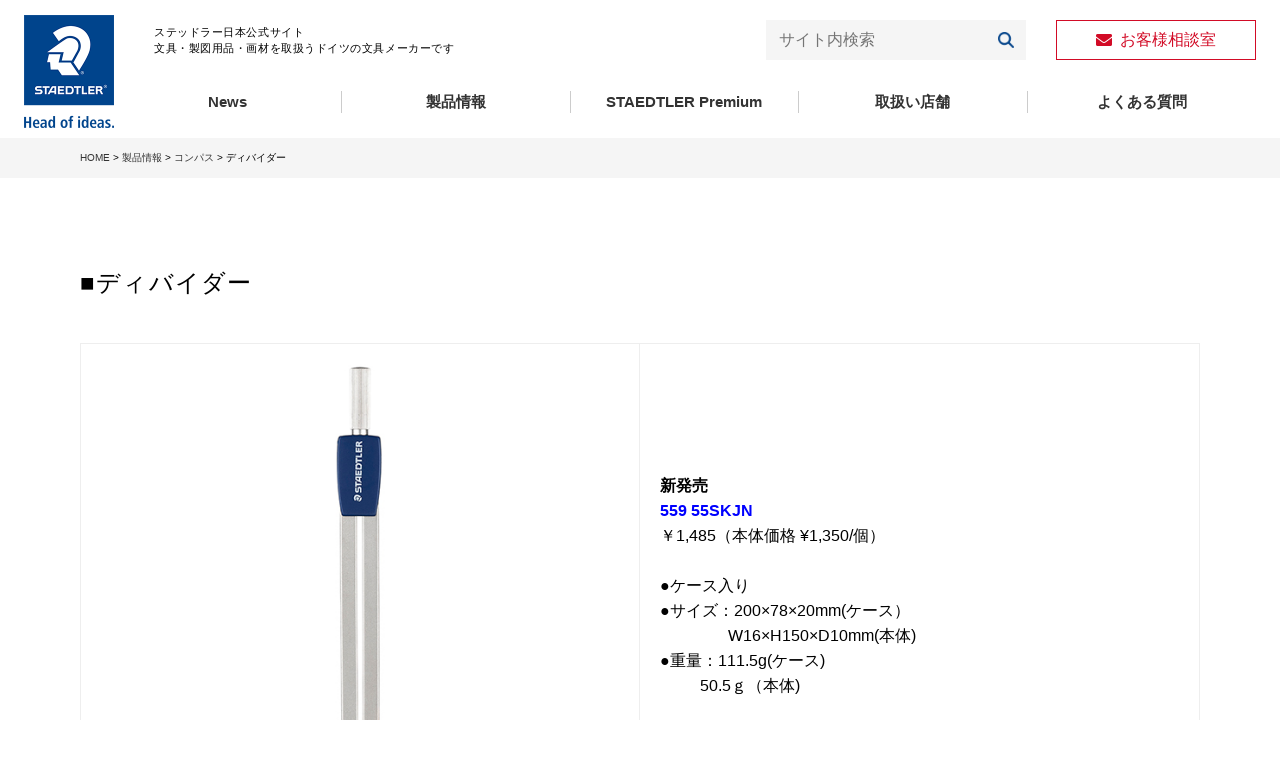

--- FILE ---
content_type: text/html; charset=UTF-8
request_url: https://www.staedtler.jp/products/compass/dver.html
body_size: 16029
content:
<!DOCTYPE html>
<html lang="ja">
<head>
<meta charset="UTF-8">
<meta name="viewport" content="width=device-width, initial-scale=1, maximum-scale=1, minimum-scale=1">
<meta name="format-detection" content="telephone=no">
<title>ディバイダー│ステッドラー日本【公式サイト】</title>
<meta name="keywords" content="ディバイダー" />
<meta name="description" content="ステッドラーのディバイダーの紹介ページです。" />

<meta property="og:site_name" content="ステッドラー日本公式サイト">
<meta property="og:locale" content="ja_JP" />
<meta property="og:title" content="ディバイダー" />
<meta property="og:type" content="website" />
<meta property="og:description" content="ステッドラー日本公式サイト。文具・製図用品・画材を取扱うドイツの文具メーカーです 。" />
<meta property="og:url" content="http://www.staedtler.jp/" />
<meta property="og:image" content="http://www.staedtler.jp/dcms_media/image/STAEDTLERcube.jpg">

<link rel="stylesheet" href="//use.fontawesome.com/releases/v5.1.0/css/all.css" integrity="sha384-lKuwvrZot6UHsBSfcMvOkWwlCMgc0TaWr+30HWe3a4ltaBwTZhyTEggF5tJv8tbt" crossorigin="anonymous">
<link href="//maxcdn.bootstrapcdn.com/font-awesome/4.7.0/css/font-awesome.min.css" rel="stylesheet"><!--アイコンフォント-->
<link rel="stylesheet" href="/dcms_media/css/base.css" />
<link rel="stylesheet" href="/dcms_media/css/layout.css" />
<link rel="stylesheet" href="/dcms_media/css/module.css" />
<link rel="stylesheet" href="/dcms_media/css/common.css" /><!--全ページ共通ー-->
<link rel="stylesheet" href="/dcms_media/css/top.css" /><!--中ページ専用-->
<link rel="stylesheet" href="/dcms_media/css/cv.css" /><!--フッター上お問い合わせー-->
<link rel="stylesheet" href="/dcms_media/css/color.css" />
<link href="//maxcdn.bootstrapcdn.com/font-awesome/4.7.0/css/font-awesome.min.css" rel="stylesheet"><!--アイコンフォント-->
<link href="//fonts.googleapis.com/icon?family=Material+Icons" rel="stylesheet"><!--アイコンフォントー-->
<link rel="stylesheet" href="/dcms_media/css/slick.css" /><!--スライド・カルーセルー-->
<link rel="stylesheet" href="/dcms_media/css/colorbox.css" /><!--ライトボックスー-->
<link rel="stylesheet" href="/dcms_media/css/perfect-scrollbar.css"><!--スクロールバー-->

<link rel="stylesheet" href="/dcms_media/css/original.css" />
<link rel="stylesheet" href="/dcms_media/css/sub.css" /><!--中ページ専用-->

<link rel="stylesheet" href="/dcms_media/css/header_new.css" /><!--新ヘッダー専用-->

<script src="/dcms_media/js/jquery-1.11.1.min.js"></script>
<script src="https://cdnjs.cloudflare.com/ajax/libs/push.js/0.0.11/push.min.js"></script>
<script src="/dcms_media/js/current.js"></script>
<script src="/dcms_media/js/slidemenu.js"></script><!--スマホメニュー-->
<script src="/dcms_media/js/scrolltopcontrol.js"></script><!--ページトップ-->
<!--<script src="/dcms_media/js/jquery.biggerlink.min.js"></script>--><!--ボックスリンク-->
<script src="/dcms_media/js/jquery.biggerlink.target.js"></script><!--ボックスリンク-->
<script src="/dcms_media/js/jquery.matchHeight-min.js"></script><!--高さ合わせ-->
<script src="/dcms_media/js/slick.min.js"></script><!--スライダー-->
<script src="/dcms_media/js/jquery.tabslet.min.js"></script><!--タブスイッチ-->
<script src="/dcms_media/js/imgLiquid-min.js"></script><!--imgタグの画像を背景にする-->
<script src="/dcms_media/js/jquery.simplyscroll.js"></script><!--横に流れる画像-->
<script src="/dcms_media/js/jquery.colorbox-min.js"></script><!--ライトボックス-->
<script src="/dcms_media/js/perfect-scrollbar.jquery.js"></script><!--スクロールバー-->
<script src="/dcms_media/js/common.js" ></script>

<script>
var lh = "";
	lh = location.href;
	if (lh.match(/dcmsadm/)){
	} else {
document.write('<link rel="stylesheet" href="/dcms_media/css/publicside.css" />');
}
</script>

<script>
$(document).ready(function() {
	$("dl[data-type=radio] label").each(function(){
		if ($(this).is(':checked')) {
			$("dl[data-type=radio] label").parent('label').removeClass('checked');
			$(this).parent('label').addClass('checked');
		} else {
			$(this).parent('label').removeClass('checked');
		}
	});


	
	$('#header_stdr .searchbtn').on('click',function(){
		
		if (window.matchMedia("(max-width: 980px)").matches) {
			$('#header_stdr .h_search').slideToggle();
			$('#header_stdr .searchbtn').toggleClass('is-active');
			if($('#header_stdr .spbtn').hasClass('is-active')){
				$('#globalnav').slideToggle();
				$('#header_stdr .spbtn').toggleClass('is-active');
			}
		}
		
	});
	
	$('#header_stdr .spbtn').on('click',function(){
		
		if (window.matchMedia("(max-width: 980px)").matches) {
			$('#globalnav').slideToggle();
			$('#header_stdr .spbtn').toggleClass('is-active');
			if($('#header_stdr .searchbtn').hasClass('is-active')){
				$('#header_stdr .h_search').slideToggle();
				$('#header_stdr .searchbtn').toggleClass('is-active');
			}
		}
		
	});


});
</script>

<!--media category color-->
<style>
  .media .flt .catelist a.category01{background-color: #008686;color: #ffffff;}
  .media .flt .catelist a.category02{background-color: #009000;color: #ffffff;}
  .media .flt .catelist a.category03{background-color: #DF6500;color: #ffffff;}
  .media .flt .catelist a.category04{background-color: #0B0B61;color: #ffffff;}
</style>

<link href="/dcms_blocks/common/css/common.css" rel="stylesheet" type="text/css" />
<script type="text/javascript" src="/dcms_blocks/common/js/common.js"></script>
<script defer src="https://trace.bluemonkey.jp/trace.js"></script>


<!-- Global site tag (gtag.js) - Google Analytics -->
<script async src="https://www.googletagmanager.com/gtag/js?id=UA-40600405-1"></script>
<script>
  window.dataLayer = window.dataLayer || [];
  function gtag(){dataLayer.push(arguments);}
  gtag('js', new Date());

  gtag('config', 'UA-40600405-1');
</script>

<script id="_bownow_ts">
var _bownow_ts = document.createElement('script');
_bownow_ts.charset = 'utf-8';
_bownow_ts.src = 'https://contents.bownow.jp/js/UTC_37c19ccbecb3f79d8153/trace.js';
document.getElementsByTagName('head')[0].appendChild(_bownow_ts);
</script>
</head>

<body id="common" class="page_dver">
	<header id="header_stdr" class="header_stdr">
<div class="h_lead_area">
<div class="inner fbox">
<div class="h_nav_logo"><a href="/index.html"><img src="/dcms_media/image/logo_header.png" alt="ステッドラー日本株式会社" /></a></div>
<div class="h_box fbox albt">
<div class="h_box_01 fbox alcenter">
<h1>ステッドラー日本公式サイト<br />文具・製図用品・画材を取扱うドイツの文具メーカーです</h1>
<div class="h_search"><form action="/dcms-search/"><input class="submit_btn" type="submit" value="サイト内検索" /> <input class="search_txt" name="schKeyword" type="text" placeholder="サイト内検索" /></form></div>
<div class="h_nav_btn h_nav_btn_d"><a class="fbox alcenter bxcenter" href="/cs.html" target="_blank" rel="noopener"><span class="sptab_non">お客様相談室</span></a></div>
<div class="searchbtn"> </div>
<div class="spbtn"><span class="bar"> </span></div>
</div>
<nav id="globalnav" class="is_fixed">
<ul class="menu fbox">
<li><a href="https://www.staedtler.jp/topics/">News</a></li>
<li><a href="/products.html">製品情報</a></li>
<li><a href="/premium.html">STAEDTLER Premium</a></li>
<li><a href="/shop.html">取扱い店舗</a></li>
<li><a href="/contact/faq.html">よくある質問</a></li>
</ul>
</nav></div>
</div>
</div>
</header>

	<div id="container">
		<div id="locator_t_under"><div class="inner"><a href="https://www.staedtler.jp/index.html">HOME</a>&nbsp;&gt;&nbsp;<a href="https://www.staedtler.jp/products.html">製品情報</a>&nbsp;&gt;&nbsp;<a href="https://www.staedtler.jp/products/compass.html">コンパス</a>&nbsp;&gt;&nbsp;ディバイダー</div></div>
		<main class="inner">
			
			<!-- ブロック貼り付けエリア -->
			<div id="dcms_layoutPageBlockPasteArea">
			<!-- ブロック -->
			<div id="dcms_layoutPageBlock">
			<h2 class="detail_ttl">■ディバイダー</h2>
<h2 class="detail_ttl">&nbsp;</h2>
<table border="0" cellspacing="0" cellpadding="0">
<tbody>
<tr>
<td class="prd"><img src="/dcms_media/image/559%2055SKJN.jpg" width="600" height="600" /></td>
<td class="cmt"><strong><span class="stan_code">新発売<br /><span style="color: #0000ff;">559 55SKJN</span></span></strong><br />￥1,485（本体価格 ¥1,350/個）<br /><br />●ケース入り<br />●サイズ：200×78×20mm(ケース）<br />　　　　 W16×H150×D10mm(本体)<br />●重量：111.5g(ケース)<br />&nbsp; &nbsp; &nbsp; &nbsp; &nbsp; 50.5ｇ（本体)<br /><br />全長 150mm<br /><br /></td>
</tr>
</tbody>
</table>
<h2 class="detail_ttl"><br /><br /></h2>
<table>
<tbody>
<tr>
<td><img class="style1" src="/dcms_media/image/557%2057SK.jpg" width="340" height="31" /></td>
<td><span class="stan_code"><span style="color: #ff0000;">販売終了いたしました</span></span><strong><span class="stan_code"><br /><span style="color: #0000ff;">557 57SK</span></span></strong><span style="color: #0000ff;">　</span><br />￥2,530（本体価格 ¥2,300/個）<br />●ケース入り<br />●サイズ：200×78×20mm<br />●重量：125g<br /><br />全長 155mm<br /><br />開脚部分にある、調整ネジで脚部の微調整ができます。<br />頭部が金属製で耐久性があります。</td>
</tr>
</tbody>
</table>
<h2 class="detail_ttl"><br /><br /></h2>
<table border="0" cellspacing="0" cellpadding="0">
<tbody>
<tr>
<td class="prd"><img class="style1" src="/dcms_media/image/559%2055SK-J.jpg" width="340" height="29" /></td>
<td class="cmt"><span class="stan_code" style="color: #0000ff;"><span style="color: #ff0000;">販売終了<span class="stan_code">いたしました</span></span></span><strong><span class="stan_code" style="color: #0000ff;"><br />559 55SK-J</span></strong>　<br />￥1,485（本体価格 ¥1,350/個）<br />●ケース入り<br />●サイズ：200×78×20mm<br />●重量：110g<br /><br />全長 157mm<br /><br />頭部がプラスチック製です。</td>
</tr>
</tbody>
</table>

			</div>
			<!-- // ブロック -->
			</div>
			<!-- // ブロック貼り付けエリア -->
			
		</main>
	</div>
	<div id="subnav" class="sb_col1_1"><div id="subnav_title" class="sb_col1_1">
<a href="https://www.staedtler.jp/products.html" title="製品情報">製品情報</a>
</div>
<ul id="subnav_list" class="sb_col1_1">
  <li>
    <a href="https://www.staedtler.jp/products/pencil.html" title="鉛筆">鉛筆</a>
  </li>
  <li>
    <a href="https://www.staedtler.jp/products/graphic.html" title="色鉛筆・クレヨン">色鉛筆・クレヨン</a>
  </li>
  <li>
    <a href="https://www.staedtler.jp/products/sharp.html" title="シャープペンシル">シャープペンシル</a>
  </li>
  <li>
    <a href="https://www.staedtler.jp/products/multi.html" title="多機能ペン・ボールペン">多機能ペン・ボールペン</a>
  </li>
  <li>
    <a href="https://www.staedtler.jp/products/era.html" title="字消し">字消し</a>
  </li>
  <li>
    <a href="https://www.staedtler.jp/products/pen01.html" title="水性マーカー">水性マーカー</a>
  </li>
  <li>
    <a href="https://www.staedtler.jp/products/pen02.html" title="油性マーカー">油性マーカー</a>
  </li>
  <li>
    <a href="https://www.staedtler.jp/products/pen03.html" title="サインペン">サインペン</a>
  </li>
  <li class="current">
    <a href="https://www.staedtler.jp/products/compass.html" title="コンパス">コンパス</a>
    <ul id="subnav_list" class="sb_col1_1">
      <li>
        <a href="https://www.staedtler.jp/products/compass/pro.html" title="プロフェッショナル">プロフェッショナル</a>
      </li>
      <li>
        <a href="https://www.staedtler.jp/products/compass/comfort.html" title="コンフォート">コンフォート</a>
      </li>
      <li>
        <a href="https://www.staedtler.jp/products/compass/basic.html" title="ベーシック">ベーシック</a>
      </li>
      <li>
        <a href="https://www.staedtler.jp/products/compass/sconpas.html" title="スクールコンパス">スクールコンパス</a>
      </li>
      <li>
        <a href="https://www.staedtler.jp/products/compass/compass.html" title="小コンパス">小コンパス</a>
      </li>
      <li class="current">
        <a href="https://www.staedtler.jp/products/compass/dver.html" title="ディバイダー">ディバイダー</a>
      </li>
      <li>
        <a href="https://www.staedtler.jp/products/compass/compassgz.html" title="コンパス付属品">コンパス付属品</a>
      </li>
    </ul>
  </li>
  <li>
    <a href="https://www.staedtler.jp/products/ruler.html" title="製図用品">製図用品</a>
  </li>
  <li>
    <a href="https://www.staedtler.jp/products/fimo.html" title="FIMO">FIMO</a>
  </li>
  <li>
    <a href="https://www.staedtler.jp/products/900LCs.html" title="レザーペンケース">レザーペンケース</a>
  </li>
  <li>
    <a href="https://www.staedtler.jp/products/replacement_parts.html" title="交換部品一覧">交換部品一覧</a>
  </li>
  <li>
    <a href="https://www.staedtler.jp/products/wps.html" title="ウォッシャブルペーパーペンシース">ウォッシャブルペーパーペンシース</a>
  </li>
</ul>
</div>

<div class="contact_area">
<div class="contact_inner">
<div class="m30_pc m20_tablet m20_sp">
<h2 class="title_jp">Contact</h2>
<p class="title_en">お問い合わせ</p>
</div>
<p class="contact_text m40_pc m30_tablet m30_sp">お問い合わせは、以下メールフォームからお寄せください。</p>
<div class="contact_btn btn_area"><a class="btn_b" href="/contact.html">> お問合せフォームはこちら</a></div>
<p class="contact_time"><span style="color: #ffffff;"> <a style="color: #ffffff;" href="/cs.html">お客様相談室はこちら</a></span></p>
</div>
</div> <footer id="footer02">
<div class="f_navi_area">
<div class="footer_inner">
<div class="f_logo_area map_area m50_pc m30_sp m40_tablet"><img src="/dcms_media/image/logo_header.png" alt="logo" /><br />
<ul class="f_position">
<li></li>
<li>
<p><span style="font-size: 10pt;">〒103-0011</span></p>
<p><span style="font-size: 10pt;">東京都中央区日本橋大伝馬町9-10　</span></p>
<p><span style="font-size: 10pt;">MTIビルTOKYO 4階</span></p>
</li>
</ul>
</div>
<div class="f_nav_link_area">
<div class="link_list01">
<ul class="link_list01_block">
<li><a href="/news.html">News</a></li>
<li><a href="/premium.html">STAEDTLER Premium</a></li>
<li><a href="/products.html">製品情報</a></li>
</ul>
</div>
<div class="link_list02">
<ul class="link_list01_block">
<li><a href="https://www.staedtler.jp/topics/">Topics</a></li>
<li><a href="/shop.html">取扱い店舗</a></li>
<li><a href="/company.html">企業情報</a></li>
</ul>
</div>
<div class="link_list03">
<ul class="link_list01_block">
<li><a href="/fcc.html">フィモクラフトクラブ</a></li>
<li><a href="/contact.html">お問い合わせ</a></li>
<li><a href="/cs.html">お客様相談室</a></li>
</ul>
</div>
</div>
</div>
</div>
<!--1パターン目--><!--
<div class="f_info_area_t">
<div class="inner">
<div class="f_info_navi"><a href="/privacy.html">プライバシーポリシー</a><a href="/sitemap.html">サイトマップ</a></div>
<small>Copyright startialab Inc. </small></div>
</div>--> <!--2パターン目-->
<div class="f_info_area_y">
<div class="inner">
<div class="f_info_navi"><a href="/privacy.html">プライバシーポリシー</a><a href="/sitemap.html">サイトマップ</a></div>
<small>Copyright STAEDTLER NIPPON K.K.</small></div>
</div>
</footer>

	</body>
</html>


--- FILE ---
content_type: text/css
request_url: https://www.staedtler.jp/dcms_media/css/layout.css
body_size: 6005
content:
@charset "UTF-8";
/* ===================================================================
CSS information
 file name  :  layout.css
 style info :  全ページ共通 枠組みレイアウト生成用 cssの定義
=================================================================== */
/*------------------------------------------------

contents width

-------------------------------------------------*/
.inner {
  width: 100%;
  margin-right: auto;
  margin-left: auto;
  max-width: 1120px; }
  @media only screen and (max-width: 1119px) {
    .inner {
      padding: 0 24px; } }
  @media only screen and (max-width: 690px) {
    .inner {
      padding: 0 16px; } }

.inner_s {
  width: 100%;
  margin-right: auto;
  margin-left: auto;
  max-width: 1024px; }
  @media only screen and (max-width: 1023px) {
    .inner_s {
      padding: 0 24px; } }
  @media only screen and (max-width: 690px) {
    .inner_s {
      padding: 0 16px; } }

.inner_ss {
  width: 100%;
  margin-right: auto;
  margin-left: auto;
  max-width: 880px; }
  @media only screen and (max-width: 879px) {
    .inner_ss {
      padding: 0 16px; } }

.col_bg .inner_ss {
  padding: 0; }

#dcms_layoutPageBlockPasteArea,
#dcms_layoutPageBlock {
  width: 100%; }

#container {
  overflow: hidden;
  padding-top: 0; }

#contents {
  width: 100%;
  margin-right: auto;
  margin-left: auto;
  max-width: 1120px; }
  @media only screen and (max-width: 1119px) {
    #contents {
      padding: 0 24px; } }
  @media only screen and (max-width: 690px) {
    #contents {
      padding: 0 16px; } }

#contents_left {
  float: left;
  width: calc(100% - 240px - 32px); }

#contents_right {
  float: right;
  width: 240px; }

@media only screen and (max-width: 979px) {
  #contents_left {
    width: 100%; }
  #contents_right {
    width: 100%;
    margin-top: 40px; }
  /*#contents{width: 100%;margin-bottom: 40px;}
	#contents_left{
		float: none;
		width: 100%;
	}
	#contents_right{
		float: none;
		width: 100%;
		margin-top: 40px;
	}*/ }

@media only screen and (max-width: 690px) {
  /*#contents{width: 100%;margin-bottom: 30px;}
	#contents_right{margin-top: 30px;}*/ }

/*------------------------------------------------

float

-------------------------------------------------*/
.flt {
  float: left; }

.flr {
  float: right; }

@media only screen and (max-width: 690px) {
  .flt {
    float: none; }
  .flr {
    float: none; } }

/*------------------------------------------------

ブロック（2個並び half）

-------------------------------------------------*/
/*.col2::after,.col2_m::after,.col2_ti::after,.col2_it::after {@include clearfix;}
.col2 .flt, .col2 .flr{ width: 50%;}
.col2_m .flt, .col2_m .flr{ width: 49%;}
.col2_ti .flt{width: calc(18.5% * 3 + 1.875% * 2);} .col2_ti .flr{width: calc(18.5% * 2 + 1.875%);}
.col2_it .flt{width: calc(18.5% * 2 + 1.875%);} .col2_it .flr{ width: calc(18.5% * 3 + 1.875% * 2);}*/
/* old -------------*/
.col2,
.col2_sp2,
.col2_m,
.col2_m_sp2 {
  display: -webkit-box;
  display: -ms-flexbox;
  display: flex;
  -ms-flex-wrap: wrap;
  flex-wrap: wrap; }

.col2_m .col,
.col2_m_sp2 .col {
  width: calc(50% - 12px);
  margin-left: 24px;
  margin-bottom: 24px; }
  .col2_m .col:nth-child(2n + 1),
  .col2_m_sp2 .col:nth-child(2n + 1) {
    margin-left: 0; }

.col2 .col,
.col2_sp2 .col {
  width: calc(50% - 0.5px);
  margin-left: 1px;
  margin-bottom: 1px; }
  .col2 .col:nth-child(2n + 1),
  .col2_sp2 .col:nth-child(2n + 1) {
    margin-left: 0; }

@media only screen and (max-width: 690px) {
  .col2_m_sp2 .col {
    width: calc(50% - 8px);
    margin-left: 16px; }
    .col2_m_sp2 .col:nth-child(2n + 1) {
      margin-left: 0; }
  .col2 .col, .col2_m .col {
    width: 100%;
    margin-left: auto; } }

/* new -------------*/
.col2_m_222,
.col2_m_221,
.col2_m_212,
.col2_m_211,
.col2_222,
.col2_221,
.col2_212,
.col2_211 {
  display: -webkit-box;
  display: -ms-flexbox;
  display: flex;
  -ms-flex-wrap: wrap;
  flex-wrap: wrap;
  -webkit-box-pack: center;
  -ms-flex-pack: center;
  justify-content: center;
  /*真ん中寄せは案件による*/ }

.col2_m_222 .col,
.col2_m_221 .col,
.col2_m_212 .col,
.col2_m_211 .col {
  width: calc(50% - 12px);
  margin-left: 24px;
  margin-bottom: 32px; }
  .col2_m_222 .col:nth-child(2n + 1),
  .col2_m_221 .col:nth-child(2n + 1),
  .col2_m_212 .col:nth-child(2n + 1),
  .col2_m_211 .col:nth-child(2n + 1) {
    margin-left: 0; }

.col2_222 .col,
.col2_221 .col,
.col2_212 .col,
.col2_211 .col {
  width: calc(50% - 0.5px);
  margin-left: 1px;
  margin-bottom: 1px; }
  .col2_222 .col:nth-child(2n + 1),
  .col2_221 .col:nth-child(2n + 1),
  .col2_212 .col:nth-child(2n + 1),
  .col2_211 .col:nth-child(2n + 1) {
    margin-left: 0; }

@media only screen and (max-width: 979px) {
  .col2_m_212 .col,
  .col2_m_211 .col,
  .col2_212 .col,
  .col2_211 .col {
    width: 100%;
    margin-left: 0; } }

@media only screen and (max-width: 690px) {
  .col2_m_212 .col {
    width: calc(50% - 8px);
    margin-left: 16px;
    margin-bottom: 16px; }
    .col2_m_212 .col:nth-child(2n + 1) {
      margin-left: 0; }
  .col2_212 .col {
    width: calc(50% - 0.5px);
    margin-left: 1px;
    margin-bottom: 1px; }
    .col2_212 .col:nth-child(2n + 1) {
      margin-left: 0; }
  .col2_m_221 .col,
  .col2_221 .col {
    width: 100%;
    margin-left: 0; } }

.col2_m_222 .col:last-child,
.col2_m_221 .col:last-child,
.col2_m_212 .col:last-child,
.col2_m_211 .col:last-child,
.col2_222 .col:last-child,
.col2_221 .col:last-child,
.col2_212 .col:last-child,
.col2_211 .col:last-child {
  margin-right: 0; }

/*------------------------------------------------

ブロック（2個並び　unique 大小）

-------------------------------------------------*/
.col2_ti {
  display: -webkit-box;
  display: -ms-flexbox;
  display: flex;
  -ms-flex-wrap: wrap;
  flex-wrap: wrap; }
  .col2_ti .col_l {
    width: 67%; }
  .col2_ti .col_r {
    width: calc(100% - 24px - 67%);
    margin-left: 24px; }

@media only screen and (max-width: 690px) {
  .col2_ti {
    margin-left: 0;
    margin-top: -8px; }
    .col2_ti .col_l, .col2_ti .col_r {
      width: 100%;
      margin: 8px 0; }
  .col2_ti.sp_reverse .col_l {
    -webkit-box-ordinal-group: 3;
    -ms-flex-order: 2;
    order: 2; }
  .col2_ti.sp_reverse .col_r {
    -webkit-box-ordinal-group: 2;
    -ms-flex-order: 1;
    order: 1; } }

.col2_it {
  display: -webkit-box;
  display: -ms-flexbox;
  display: flex;
  -ms-flex-wrap: wrap;
  flex-wrap: wrap; }
  .col2_it .col_l {
    width: calc(100% - 24px - 67%);
    margin-right: 24px; }
  .col2_it .col_r {
    width: 67%; }
  .col2_it .col2_it {
    -webkit-box-orient: vertical;
    -webkit-box-direction: normal;
    -ms-flex-direction: column;
    flex-direction: column;
    margin-left: 0;
    margin-top: -8px; }
    .col2_it .col2_it .col_l, .col2_it .col2_it .col_r {
      width: 100%;
      margin: 8px 0; }
  .col2_it .col2_it.sp_reverse .col_l {
    -webkit-box-ordinal-group: 3;
    -ms-flex-order: 2;
    order: 2; }
  .col2_it .col2_it.sp_reverse .col_r {
    -webkit-box-ordinal-group: 2;
    -ms-flex-order: 1;
    order: 1; }

.col2_it_istl {
  display: -webkit-box;
  display: -ms-flexbox;
  display: flex;
  -ms-flex-wrap: wrap;
  flex-wrap: wrap; }
  .col2_it_istl .col_l {
    width: 30%; }
  .col2_it_istl .col_r {
    width: calc(100% - 5% - 30%);
    margin-left: 5%; }

@media only screen and (max-width: 690px) {
  .col2_it {
    margin-left: 0;
    margin-top: -8px; }
    .col2_it .col_l, .col2_it .col_r {
      width: 100%;
      margin: 8px 0; }
  .col2_it.sp_reverse .col_l {
    -webkit-box-ordinal-group: 3;
    -ms-flex-order: 2;
    order: 2; }
  .col2_it.sp_reverse .col_r {
    -webkit-box-ordinal-group: 2;
    -ms-flex-order: 1;
    order: 1; }
  .col2_it_istl .col_l {
    width: 35%; }
  .col2_it_istl .col_r {
    width: calc(100% - 5% - 35%); } }

/*------------------------------------------------

ブロック（3個並び）

-------------------------------------------------*/
/* column 3 ************/
/*.col3::after,.col3_m::after {@include clearfix;}
.col3 .flt, .col3 .flr{ width: 33.33333%;}
.col3_m .flt, .col3_m .flr{ width: 32%;}.col3_m .flt{margin-right: 2%;}*/
/* old -------------*/
.col3,
.col3_sp2,
.col3_m,
.col3_m_sp2,
.col3_m_tab2sp1 {
  display: -webkit-box;
  display: -ms-flexbox;
  display: flex;
  -ms-flex-wrap: wrap;
  flex-wrap: wrap; }

.col3_m .col,
.col3_m_sp2 .col,
.col3_m_tab2sp1 .col {
  width: calc(33.33333% - 16px);
  margin-left: 24px;
  margin-bottom: 24px; }
  .col3_m .col:nth-child(3n + 1),
  .col3_m_sp2 .col:nth-child(3n + 1),
  .col3_m_tab2sp1 .col:nth-child(3n + 1) {
    margin-left: 0; }

.col3 .col,
.col3_sp2 .col {
  width: calc(33.33333% - 1px);
  margin-left: 1.5px;
  margin-bottom: 1px; }
  .col3 .col:nth-child(3n + 1),
  .col3_sp2 .col:nth-child(3n + 1) {
    margin-left: 0; }

@media only screen and (max-width: 979px) {
  .col3_m_sp2 .col,
  .col3_m_tab2sp1 .col {
    width: calc(50% - 12px);
    margin-left: 24px; }
    .col3_m_sp2 .col:nth-child(3n + 1),
    .col3_m_tab2sp1 .col:nth-child(3n + 1) {
      margin-left: 24px; }
    .col3_m_sp2 .col:nth-child(2n + 1),
    .col3_m_tab2sp1 .col:nth-child(2n + 1) {
      margin-left: 0; }
  .col3_sp2 .col {
    width: calc(50% - 1px);
    margin-left: 1px; }
    .col3_sp2 .col:nth-child(3n + 1) {
      margin-left: 1px; }
    .col3_sp2 .col:nth-child(2n + 1) {
      margin-left: 0; } }

@media only screen and (max-width: 690px) {
  .col3_m .col, .col3 .col, .col3_m_tab2sp1 .col {
    width: 100%;
    margin-left: auto; }
  .col3_m_sp2 .col {
    width: calc(50% - 8px);
    margin-left: 16px; }
    .col3_m_sp2 .col:nth-child(3n + 1) {
      margin-left: 16px; }
    .col3_m_sp2 .col:nth-child(2n + 1) {
      margin-left: 0; }
  .col3_m_tab2sp1 .col:nth-child(3n + 1) {
    margin-left: 0; } }

/* new -------------*/
.col3_m_333,
.col3_m_332,
.col3_m_331,
.col3_m_323,
.col3_m_322,
.col3_m_321,
.col3_m_313,
.col3_m_312,
.col3_m_311,
.col3_333,
.col3_332,
.col3_331,
.col3_323,
.col3_322,
.col3_321,
.col3_313,
.col3_312,
.col3_311 {
  display: -webkit-box;
  display: -ms-flexbox;
  display: flex;
  -ms-flex-wrap: wrap;
  flex-wrap: wrap;
  -webkit-box-pack: center;
  -ms-flex-pack: center;
  justify-content: center;
  /*真ん中寄せは案件による*/ }

.col3_m_333 .col,
.col3_m_332 .col,
.col3_m_331 .col,
.col3_m_323 .col,
.col3_m_322 .col,
.col3_m_321 .col,
.col3_m_313 .col,
.col3_m_312 .col,
.col3_m_311 .col {
  width: calc(33.33333% - 16px);
  margin-right: 24px;
  margin-bottom: 24px; }
  .col3_m_333 .col:nth-child(3n),
  .col3_m_332 .col:nth-child(3n),
  .col3_m_331 .col:nth-child(3n),
  .col3_m_323 .col:nth-child(3n),
  .col3_m_322 .col:nth-child(3n),
  .col3_m_321 .col:nth-child(3n),
  .col3_m_313 .col:nth-child(3n),
  .col3_m_312 .col:nth-child(3n),
  .col3_m_311 .col:nth-child(3n) {
    margin-right: 0; }

.col3_333 .col,
.col3_332 .col,
.col3_331 .col,
.col3_323 .col,
.col3_322 .col,
.col3_321 .col,
.col3_313 .col,
.col3_312 .col,
.col3_311 .col {
  width: calc(33.33333% - 1px);
  margin-right: 1.5px;
  margin-bottom: 1px; }
  .col3_333 .col:nth-child(3n),
  .col3_332 .col:nth-child(3n),
  .col3_331 .col:nth-child(3n),
  .col3_323 .col:nth-child(3n),
  .col3_322 .col:nth-child(3n),
  .col3_321 .col:nth-child(3n),
  .col3_313 .col:nth-child(3n),
  .col3_312 .col:nth-child(3n),
  .col3_311 .col:nth-child(3n) {
    margin-right: 0; }

@media only screen and (max-width: 979px) {
  .col3_m_323 .col,
  .col3_m_322 .col,
  .col3_m_321 .col {
    width: calc(50% - 12px);
    margin-right: 24px; }
    .col3_m_323 .col:nth-child(3n),
    .col3_m_322 .col:nth-child(3n),
    .col3_m_321 .col:nth-child(3n) {
      margin-right: 24px; }
    .col3_m_323 .col:nth-child(2n),
    .col3_m_322 .col:nth-child(2n),
    .col3_m_321 .col:nth-child(2n) {
      margin-right: 0; }
  .col3_323 .col,
  .col3_322 .col,
  .col3_321 .col {
    width: calc(50% - 1px);
    margin-right: 1px; }
    .col3_323 .col:nth-child(3n),
    .col3_322 .col:nth-child(3n),
    .col3_321 .col:nth-child(3n) {
      margin-right: 1px; }
    .col3_323 .col:nth-child(2n),
    .col3_322 .col:nth-child(2n),
    .col3_321 .col:nth-child(2n) {
      margin-right: 0; }
  .col3_m_313 .col,
  .col3_m_312 .col,
  .col3_m_311 .col,
  .col3_313 .col,
  .col3_312 .col,
  .col3_311 .col {
    width: 100%;
    margin-right: 0; }
    .col3_m_313 .col:nth-child(2n),
    .col3_m_312 .col:nth-child(2n),
    .col3_m_311 .col:nth-child(2n),
    .col3_313 .col:nth-child(2n),
    .col3_312 .col:nth-child(2n),
    .col3_311 .col:nth-child(2n) {
      margin-right: 0; } }

@media only screen and (max-width: 690px) {
  .col3_m_333 .col,
  .col3_m_332 .col,
  .col3_m_331 .col,
  .col3_m_323 .col,
  .col3_m_322 .col,
  .col3_m_321 .col,
  .col3_m_313 .col,
  .col3_m_312 .col,
  .col3_m_311 .col {
    margin-bottom: 16px;
    margin-right: 16px; }
  .col3_m_333 .col,
  .col3_m_323 .col,
  .col3_m_313 .col {
    width: calc(33.333% - 11.3px);
    margin-right: 16px; }
    .col3_m_333 .col:nth-child(2n),
    .col3_m_323 .col:nth-child(2n),
    .col3_m_313 .col:nth-child(2n) {
      margin-right: 16px; }
    .col3_m_333 .col:nth-child(3n),
    .col3_m_323 .col:nth-child(3n),
    .col3_m_313 .col:nth-child(3n) {
      margin-right: 0; }
    .col3_m_333 .col:nth-child(6n),
    .col3_m_323 .col:nth-child(6n),
    .col3_m_313 .col:nth-child(6n) {
      margin-right: 0; }
  .col3_m_332 .col,
  .col3_m_322 .col,
  .col3_m_312 .col {
    width: calc(50% - 8px);
    margin-right: 16px; }
    .col3_m_332 .col:nth-child(2n),
    .col3_m_322 .col:nth-child(2n),
    .col3_m_312 .col:nth-child(2n) {
      margin-right: 0; }
    .col3_m_332 .col:nth-child(3n),
    .col3_m_322 .col:nth-child(3n),
    .col3_m_312 .col:nth-child(3n) {
      margin-right: 16px; }
  .col3_333 .col,
  .col3_332 .col,
  .col3_331 .col,
  .col3_323 .col,
  .col3_322 .col,
  .col3_321 .col,
  .col3_313 .col,
  .col3_312 .col,
  .col3_311 .col {
    margin-bottom: 1px;
    margin-right: 1px; }
  .col3_333 .col,
  .col3_323 .col,
  .col3_313 .col {
    width: calc(33.333% - 1px);
    margin-right: 1.5px; }
    .col3_333 .col:nth-child(2n),
    .col3_323 .col:nth-child(2n),
    .col3_313 .col:nth-child(2n) {
      margin-right: 1.5px; }
    .col3_333 .col:nth-child(3n),
    .col3_323 .col:nth-child(3n),
    .col3_313 .col:nth-child(3n) {
      margin-right: 0; }
  .col3_332 .col,
  .col3_322 .col,
  .col3_312 .col {
    width: calc(50% - 1px);
    margin-right: 1.5px; }
    .col3_332 .col:nth-child(2n),
    .col3_322 .col:nth-child(2n),
    .col3_312 .col:nth-child(2n) {
      margin-right: 0; }
    .col3_332 .col:nth-child(3n),
    .col3_322 .col:nth-child(3n),
    .col3_312 .col:nth-child(3n) {
      margin-right: 1.5px; }
  .col3_m_331 .col,
  .col3_m_321 .col,
  .col3_m_311 .col,
  .col3_331 .col,
  .col3_321 .col,
  .col3_m_321 .col:nth-child(3n) {
    width: 100%;
    margin-right: 0; }
  .col3_331 .col {
    margin-bottom: 24px; } }

.col3_m_333 .col:last-child,
.col3_m_332 .col:last-child,
.col3_m_331 .col:last-child,
.col3_m_323 .col:last-child,
.col3_m_322 .col:last-child,
.col3_m_321 .col:last-child,
.col3_m_313 .col:last-child,
.col3_m_312 .col:last-child,
.col3_m_311 .col
.col3_333 .col:last-child,
.col3_332 .col:last-child,
.col3_331 .col:last-child,
.col3_323 .col:last-child,
.col3_322 .col:last-child,
.col3_321 .col:last-child,
.col3_313 .col:last-child,
.col3_312 .col:last-child,
.col3_311 .col:last-child {
  margin-right: 0; }

/*------------------------------------------------

ブロック（4個並び）

-------------------------------------------------*/
/*.col4::after,.col4_m::after {@include clearfix;}
.col4 .flt, .col4 .flr{ width: 25%;}
.col4_m .flt, .col4_m .flr{ width: 23.5%;}.col4_m .flt{margin-right: 2%;}*/
/* old -------------*/
.col4,
.col4_sp2,
.col4_m,
.col4_m_sp2 {
  display: -webkit-box;
  display: -ms-flexbox;
  display: flex;
  -ms-flex-wrap: wrap;
  flex-wrap: wrap; }

.col4_m .col,
.col4_m_sp2 .col {
  width: calc(25% - 18px);
  margin-left: 24px;
  margin-bottom: 24px; }
  .col4_m .col:nth-child(4n + 1),
  .col4_m_sp2 .col:nth-child(4n + 1) {
    margin-left: 0; }

.col4 .col,
.col4_sp2 .col {
  width: calc(25% - 1px);
  margin-left: 1px;
  margin-bottom: 1px; }
  .col4 .col:nth-child(4n + 1),
  .col4_sp2 .col:nth-child(4n + 1) {
    margin-left: 0; }

@media only screen and (max-width: 979px) {
  .col4_m_sp2 .col {
    width: calc(50% - 12px);
    margin-left: 24px; }
    .col4_m_sp2 .col:nth-child(4n + 1) {
      margin-left: 24px; }
    .col4_m_sp2 .col:nth-child(2n + 1) {
      margin-left: 0; }
  .col4_sp2 .col {
    width: calc(50% - 1px);
    margin-left: 1px; }
    .col4_sp2 .col:nth-child(4n + 1) {
      margin-left: 1px; }
    .col4_sp2 .col:nth-child(2n + 1) {
      margin-left: 0; } }

@media only screen and (max-width: 690px) {
  .col4_m .col, .col4 .col {
    width: 100%;
    margin-left: auto; }
  .col4_m_sp2 .col {
    width: calc(50% - 8px);
    margin-left: 16px; }
    .col4_m_sp2 .col:nth-child(4n + 1) {
      margin-left: 16px; }
    .col4_m_sp2 .col:nth-child(2n + 1) {
      margin-left: 0; } }

/* new -------------*/
.col4_m_444,
.col4_m_443,
.col4_m_442,
.col4_m_441,
.col4_m_433,
.col4_m_432,
.col4_m_431,
.col4_m_423,
.col4_m_422,
.col4_m_421,
.col4_m_411,
.col4_444,
.col4_443,
.col4_442,
.col4_441,
.col4_433,
.col4_432,
.col4_431,
.col4_423,
.col4_422,
.col4_421,
.col4_411 {
  display: -webkit-box;
  display: -ms-flexbox;
  display: flex;
  -ms-flex-wrap: wrap;
  flex-wrap: wrap;
  -webkit-box-pack: center;
  -ms-flex-pack: center;
  justify-content: center;
  /*真ん中寄せは案件による*/ }

.col4_m_444 .col,
.col4_m_443 .col,
.col4_m_442 .col,
.col4_m_441 .col,
.col4_m_433 .col,
.col4_m_432 .col,
.col4_m_431 .col,
.col4_m_422 .col,
.col4_m_421 .col,
.col4_m_411 .col {
  width: calc(25% - 19.2px);
  margin-right: 24px;
  margin-bottom: 24px; }
  .col4_m_444 .col:nth-child(4n),
  .col4_m_443 .col:nth-child(4n),
  .col4_m_442 .col:nth-child(4n),
  .col4_m_441 .col:nth-child(4n),
  .col4_m_433 .col:nth-child(4n),
  .col4_m_432 .col:nth-child(4n),
  .col4_m_431 .col:nth-child(4n),
  .col4_m_422 .col:nth-child(4n),
  .col4_m_421 .col:nth-child(4n),
  .col4_m_411 .col:nth-child(4n) {
    margin-right: 0; }

.col4_444 .col,
.col4_443 .col,
.col4_442 .col,
.col4_441 .col,
.col4_433 .col,
.col4_432 .col,
.col4_431 .col,
.col4_422 .col,
.col4_421 .col,
.col4_411 .col {
  width: calc(25% - 1px);
  margin-right: 1px;
  margin-bottom: 1px; }
  .col4_444 .col:nth-child(4n),
  .col4_443 .col:nth-child(4n),
  .col4_442 .col:nth-child(4n),
  .col4_441 .col:nth-child(4n),
  .col4_433 .col:nth-child(4n),
  .col4_432 .col:nth-child(4n),
  .col4_431 .col:nth-child(4n),
  .col4_422 .col:nth-child(4n),
  .col4_421 .col:nth-child(4n),
  .col4_411 .col:nth-child(4n) {
    margin-right: 0; }

.col4_m_411 .col:last-child,
.col4_m_444 .col:last-child,
.col4_m_443 .col:last-child,
.col4_m_442 .col:last-child,
.col4_m_441 .col:last-child,
.col4_m_433 .col:last-child,
.col4_m_432 .col:last-child,
.col4_m_431 .col:last-child,
.col4_m_422 .col:last-child,
.col4_m_421 .col:last-child,
.col4_m_411 .col:last-child,
.col4_444 .col:last-child,
.col4_443 .col:last-child,
.col4_442 .col:last-child,
.col4_441 .col:last-child,
.col4_433 .col:last-child,
.col4_432 .col:last-child,
.col4_431 .col:last-child,
.col4_422 .col:last-child,
.col4_421 .col:last-child,
.col4_411 .col:last-child {
  margin-right: 0; }

@media only screen and (max-width: 979px) {
  .col4_m_433 .col,
  .col4_m_432 .col,
  .col4_m_431 .col {
    width: calc(33.333% - 16px); }
    .col4_m_433 .col:nth-child(4n),
    .col4_m_432 .col:nth-child(4n),
    .col4_m_431 .col:nth-child(4n) {
      margin-right: 24px; }
    .col4_m_433 .col:nth-child(3n),
    .col4_m_432 .col:nth-child(3n),
    .col4_m_431 .col:nth-child(3n) {
      margin-right: 0; }
  .col4_433 .col,
  .col4_432 .col,
  .col4_431 .col {
    width: calc(33.333% - 1px);
    margin-right: 1.5px; }
    .col4_433 .col:nth-child(4n),
    .col4_432 .col:nth-child(4n),
    .col4_431 .col:nth-child(4n) {
      margin-right: 1.5px; }
    .col4_433 .col:nth-child(3n),
    .col4_432 .col:nth-child(3n),
    .col4_431 .col:nth-child(3n) {
      margin-right: 0; }
  .col4_m_422 .col,
  .col4_m_421 .col {
    width: calc(50% - 12px); }
    .col4_m_422 .col:nth-child(4n),
    .col4_m_421 .col:nth-child(4n) {
      margin-right: 24px; }
    .col4_m_422 .col:nth-child(2n),
    .col4_m_421 .col:nth-child(2n) {
      margin-right: 0; }
  .col4_422 .col,
  .col4_421 .col {
    width: calc(50% - 1px);
    margin-right: 2px; }
    .col4_422 .col:nth-child(4n),
    .col4_421 .col:nth-child(4n) {
      margin-right: 2px; }
    .col4_422 .col:nth-child(2n),
    .col4_421 .col:nth-child(2n) {
      margin-right: 0; }
  .col4_m_411 .col {
    width: 100%;
    margin-right: 0; }
    .col4_m_411 .col:nth-child(4n) {
      margin-right: 0; }
    .col4_m_411 .col:nth-child(2n) {
      margin-right: 0; }
  .col4_411 .col {
    width: 100%;
    margin-right: 0;
    margin-bottom: 1px; }
    .col4_411 .col:nth-child(4n) {
      margin-right: 0; }
    .col4_411 .col:nth-child(2n) {
      margin-right: 0; } }

@media only screen and (max-width: 690px) {
  .col4_m_444 .col,
  .col4_m_443 .col,
  .col4_m_442 .col,
  .col4_m_441 .col,
  .col4_m_433 .col,
  .col4_m_432 .col,
  .col4_m_431 .col,
  .col4_m_422 .col,
  .col4_m_421 .col,
  .col4_m_411 .col {
    margin-bottom: 16px; }
  .col4_m_422 .col,
  .col4_m_421 .col {
    width: calc(50% - 8px);
    margin-right: 16px; }
    .col4_m_422 .col:nth-child(4n),
    .col4_m_421 .col:nth-child(4n) {
      margin-right: 0; }
  .col4_m_444 .col {
    width: calc(25% - 12px);
    margin-right: 16px; }
  .col4_m_443 .col {
    width: calc(33.333% - 10.7px);
    margin-right: 16px; }
    .col4_m_443 .col:nth-child(4n) {
      margin-right: 16px; }
    .col4_m_443 .col:nth-child(3n) {
      margin-right: 0; }
  .col4_m_433 .col {
    width: calc(33.333% - 10.7px);
    margin-right: 16px; }
    .col4_m_433 .col:nth-child(4n) {
      margin-right: 16px; }
    .col4_m_433 .col:nth-child(3n) {
      margin-right: 0; }
  .col4_m_442 .col,
  .col4_m_432 .col,
  .col4_m_422 .col {
    width: calc(50% - 8px);
    margin-right: 16px; }
    .col4_m_442 .col:nth-child(4n),
    .col4_m_432 .col:nth-child(4n),
    .col4_m_422 .col:nth-child(4n) {
      margin-right: 16px; }
    .col4_m_442 .col:nth-child(3n),
    .col4_m_432 .col:nth-child(3n),
    .col4_m_422 .col:nth-child(3n) {
      margin-right: 16px; }
    .col4_m_442 .col:nth-child(2n),
    .col4_m_432 .col:nth-child(2n),
    .col4_m_422 .col:nth-child(2n) {
      margin-right: 0; }
  .col4_444 .col,
  .col4_443 .col,
  .col4_442 .col,
  .col4_441 .col,
  .col4_433 .col,
  .col4_432 .col,
  .col4_431 .col,
  .col4_422 .col,
  .col4_421 .col,
  .col4_411 .col {
    margin-bottom: 1px; }
  .col4_443 .col {
    width: calc(33.333% - 1px);
    margin-right: 1.5px; }
    .col4_443 .col:nth-child(4n) {
      margin-right: 1.5px; }
    .col4_443 .col:nth-child(3n) {
      margin-right: 0; }
  .col4_442 .col,
  .col4_432 .col,
  .col4_422 .col {
    width: calc(50% - 1px);
    margin-right: 1.5px; }
    .col4_442 .col:nth-child(4n),
    .col4_432 .col:nth-child(4n),
    .col4_422 .col:nth-child(4n) {
      margin-right: 1.5px; }
    .col4_442 .col:nth-child(3n),
    .col4_432 .col:nth-child(3n),
    .col4_422 .col:nth-child(3n) {
      margin-right: 1.5px; }
    .col4_442 .col:nth-child(2n),
    .col4_432 .col:nth-child(2n),
    .col4_422 .col:nth-child(2n) {
      margin-right: 0; }
  .col4_441 .col,
  .col4_431 .col,
  .col4_421 .col,
  .col4_m_441 .col,
  .col4_m_431 .col,
  .col4_m_421 .col {
    width: 100%;
    margin-right: 0; }
    .col4_441 .col:nth-child(4n),
    .col4_431 .col:nth-child(4n),
    .col4_421 .col:nth-child(4n),
    .col4_m_441 .col:nth-child(4n),
    .col4_m_431 .col:nth-child(4n),
    .col4_m_421 .col:nth-child(4n) {
      margin-right: 0; }
    .col4_441 .col:nth-child(3n),
    .col4_431 .col:nth-child(3n),
    .col4_421 .col:nth-child(3n),
    .col4_m_441 .col:nth-child(3n),
    .col4_m_431 .col:nth-child(3n),
    .col4_m_421 .col:nth-child(3n) {
      margin-right: 0; }
    .col4_441 .col:nth-child(2n),
    .col4_431 .col:nth-child(2n),
    .col4_421 .col:nth-child(2n),
    .col4_m_441 .col:nth-child(2n),
    .col4_m_431 .col:nth-child(2n),
    .col4_m_421 .col:nth-child(2n) {
      margin-right: 0; } }

/*------------------------------------------------

ブロック（5個並び）

-------------------------------------------------*/
/*.col5::after,.col5_m::after {@include clearfix;}
.col5 .flt, .col5 .flr{ width: 20%;}
.col5_m .flt, .col5_m .flr{ width: 18.5%;}.col5_m .flt{margin-right: 1.875%;}*/
/* old -------------*/
.col5,
.col5_sp2,
.col5_m,
.col5_m_sp2 {
  display: -webkit-box;
  display: -ms-flexbox;
  display: flex;
  -ms-flex-wrap: wrap;
  flex-wrap: wrap; }

.col5_m .col,
.col5_m_sp2 .col {
  width: calc(20% - 19.2px);
  margin-left: 24px;
  margin-bottom: 24px; }
  .col5_m .col:nth-child(5n + 1),
  .col5_m_sp2 .col:nth-child(5n + 1) {
    margin-left: 0; }

.col5 .col,
.col5_sp2 .col {
  width: calc(20% - 1px);
  margin-left: 1px;
  margin-bottom: 1px; }
  .col5 .col:nth-child(5n + 1),
  .col5_sp2 .col:nth-child(5n + 1) {
    margin-left: 0; }

@media only screen and (max-width: 979px) {
  .col5_m .col {
    width: calc(33.33333% - 16px);
    margin-left: 24px; }
    .col5_m .col:nth-child(5n + 1) {
      margin-left: 24px; }
    .col5_m .col:nth-child(3n + 1) {
      margin-left: 0; }
  .col5 .col {
    width: calc(33.33333% - 1px);
    margin-left: 1px; }
    .col5 .col:nth-child(5n + 1) {
      margin-left: 1px; }
    .col5 .col:nth-child(3n + 1) {
      margin-left: 0; }
  .col5_m_sp2 .col {
    width: calc(33.33333% - 16px);
    margin-left: 24px; }
    .col5_m_sp2 .col:nth-child(5n + 1) {
      margin-left: 24px; }
    .col5_m_sp2 .col:nth-child(3n + 1) {
      margin-left: 0; }
  .col5_sp2 .col {
    width: calc(33.33333% - 1px);
    margin-left: 1px; }
    .col5_sp2 .col:nth-child(5n + 1) {
      margin-left: 1px; }
    .col5_sp2 .col:nth-child(3n + 1) {
      margin-left: 0; } }

@media only screen and (max-width: 690px) {
  .col5_m .col,
  .col5 .col {
    width: 100%;
    margin-left: auto; }
    .col5_m .col:nth-child(5n + 1),
    .col5 .col:nth-child(5n + 1) {
      margin-left: auto; }
  .col5_m_sp2 .col {
    width: calc(50% - 8px);
    margin-left: 16px;
    margin-bottom: 16px; }
    .col5_m_sp2 .col:nth-child(5n + 1) {
      margin-left: 16px; }
    .col5_m_sp2 .col:nth-child(3n + 1) {
      margin-left: 16px; }
    .col5_m_sp2 .col:nth-child(2n + 1) {
      margin-left: 0; }
  .col5_sp2 .col {
    width: calc(50% - 0.5px);
    margin-left: 1px;
    margin-bottom: 1px; }
    .col5_sp2 .col:nth-child(5n + 1) {
      margin-left: 1px; }
    .col5_sp2 .col:nth-child(3n + 1) {
      margin-left: 1px; }
    .col5_sp2 .col:nth-child(2n + 1) {
      margin-left: 0; } }

@media only screen and (max-width: 979px) {
  /* column 4 ************/
  /*.col4 .flt, .col4 .flr{ width: 50%;}
	.col4_m .flt, .col4_m .flr{ width: 48%;}
	.col4_m .flt:not(:nth-child(2)){margin-right: 4%;}
	.col4_m .flt:nth-child(2){margin-right: 0;}
	.col4_m .flt{margin-bottom: 20px;}*/ }

@media only screen and (max-width: 690px) {
  /*.col2 .flt, .col2 .flr{ width: 100%;}.col2 .flt{margin-bottom: 20px;}
	.col2_m .flt, .col2_m .flr{ width: 100%;}.col2_m .flt{margin-bottom: 20px;}
	.col2_ti .flt{width: 100%} .col2_ti .flr{ width: 100%;}.col2_ti .flt{margin-bottom: 20px;}
	.col2_it .flt{width: 100%} .col2_it .flr{ width: 100%;}.col2_it .flt{margin-bottom: 20px;}
	.col3 .flt, .col3 .flr{ width: 100%;}
	.col3_m .flt, .col3_m .flr{ width: 100%;}.col3_m .flt{margin-right: 0;margin-bottom: 20px;}
	.col4 .flt, .col4 .flr{ width: 100%;}
	.col4_m .flt, .col4_m .flr{ width: 100%;}.col4_m .flt{margin-right: 0;}
	.col5 .flt, .col5 .flr{ width: 100%;}
	.col5_m .flt, .col5_m .flr{ width: 100%;}.col5_m .flt{margin-right: 0;margin-bottom: 20px;}*/ }

/* new -------------*/
.col5_m_555,
.col5_m_554,
.col5_m_553,
.col5_m_552,
.col5_m_551,
.col5_m_544,
.col5_m_543,
.col5_m_542,
.col5_m_541,
.col5_m_533,
.col5_m_532,
.col5_m_531,
.col5_m_522,
.col5_m_521,
.col5_m_511,
.col5_555,
.col5_554,
.col5_553,
.col5_552,
.col5_551,
.col5_544,
.col5_543,
.col5_542,
.col5_541,
.col5_533,
.col5_532,
.col5_531,
.col5_522,
.col5_521,
.col5_511 {
  display: -webkit-box;
  display: -ms-flexbox;
  display: flex;
  -ms-flex-wrap: wrap;
  flex-wrap: wrap;
  -webkit-box-pack: center;
  -ms-flex-pack: center;
  justify-content: center;
  /*真ん中寄せは案件による*/ }

.col5_m_555 .col,
.col5_m_554 .col,
.col5_m_553 .col,
.col5_m_552 .col,
.col5_m_551 .col,
.col5_m_544 .col,
.col5_m_543 .col,
.col5_m_542 .col,
.col5_m_541 .col,
.col5_m_533 .col,
.col5_m_532 .col,
.col5_m_531 .col,
.col5_m_522 .col,
.col5_m_521 .col,
.col5_m_511 .col {
  width: calc(20% - 19.2px);
  margin-right: 24px;
  margin-bottom: 24px; }
  .col5_m_555 .col:nth-child(5n),
  .col5_m_554 .col:nth-child(5n),
  .col5_m_553 .col:nth-child(5n),
  .col5_m_552 .col:nth-child(5n),
  .col5_m_551 .col:nth-child(5n),
  .col5_m_544 .col:nth-child(5n),
  .col5_m_543 .col:nth-child(5n),
  .col5_m_542 .col:nth-child(5n),
  .col5_m_541 .col:nth-child(5n),
  .col5_m_533 .col:nth-child(5n),
  .col5_m_532 .col:nth-child(5n),
  .col5_m_531 .col:nth-child(5n),
  .col5_m_522 .col:nth-child(5n),
  .col5_m_521 .col:nth-child(5n),
  .col5_m_511 .col:nth-child(5n) {
    margin-right: 0; }

.col5_555 .col,
.col5_554 .col,
.col5_553 .col,
.col5_552 .col,
.col5_551 .col,
.col5_544 .col,
.col5_543 .col,
.col5_542 .col,
.col5_541 .col,
.col5_533 .col,
.col5_532 .col,
.col5_531 .col,
.col5_522 .col,
.col5_521 .col,
.col5_511 .col {
  width: calc(20% - 1px);
  margin-right: 1px;
  margin-bottom: 1px; }
  .col5_555 .col:nth-child(5n),
  .col5_554 .col:nth-child(5n),
  .col5_553 .col:nth-child(5n),
  .col5_552 .col:nth-child(5n),
  .col5_551 .col:nth-child(5n),
  .col5_544 .col:nth-child(5n),
  .col5_543 .col:nth-child(5n),
  .col5_542 .col:nth-child(5n),
  .col5_541 .col:nth-child(5n),
  .col5_533 .col:nth-child(5n),
  .col5_532 .col:nth-child(5n),
  .col5_531 .col:nth-child(5n),
  .col5_522 .col:nth-child(5n),
  .col5_521 .col:nth-child(5n),
  .col5_511 .col:nth-child(5n) {
    margin-right: 0; }

@media only screen and (max-width: 979px) {
  .col5_m_544 .col,
  .col5_m_543 .col,
  .col5_m_542 .col,
  .col5_m_541 .col {
    width: calc(25% - 19.2px); }
    .col5_m_544 .col:nth-child(5n),
    .col5_m_543 .col:nth-child(5n),
    .col5_m_542 .col:nth-child(5n),
    .col5_m_541 .col:nth-child(5n) {
      margin-right: 24px; }
    .col5_m_544 .col:nth-child(4n),
    .col5_m_543 .col:nth-child(4n),
    .col5_m_542 .col:nth-child(4n),
    .col5_m_541 .col:nth-child(4n) {
      margin-right: 0; }
  .col5_544 .col,
  .col5_543 .col,
  .col5_542 .col,
  .col5_541 .col {
    width: calc(25% - 1px);
    margin-right: 1.25px; }
    .col5_544 .col:nth-child(5n),
    .col5_543 .col:nth-child(5n),
    .col5_542 .col:nth-child(5n),
    .col5_541 .col:nth-child(5n) {
      margin-right: 1.25px; }
    .col5_544 .col:nth-child(4n),
    .col5_543 .col:nth-child(4n),
    .col5_542 .col:nth-child(4n),
    .col5_541 .col:nth-child(4n) {
      margin-right: 0; }
  .col5_m_533 .col,
  .col5_m_532 .col,
  .col5_m_531 .col {
    width: calc(33.333% - 16px); }
    .col5_m_533 .col:nth-child(5n),
    .col5_m_532 .col:nth-child(5n),
    .col5_m_531 .col:nth-child(5n) {
      margin-right: 24px; }
    .col5_m_533 .col:nth-child(3n),
    .col5_m_532 .col:nth-child(3n),
    .col5_m_531 .col:nth-child(3n) {
      margin-right: 0; }
  .col5_533 .col,
  .col5_532 .col,
  .col5_531 .col {
    width: calc(33.333% - 1px);
    margin-right: 1.5px; }
    .col5_533 .col:nth-child(5n),
    .col5_532 .col:nth-child(5n),
    .col5_531 .col:nth-child(5n) {
      margin-right: 1.5px; }
    .col5_533 .col:nth-child(3n),
    .col5_532 .col:nth-child(3n),
    .col5_531 .col:nth-child(3n) {
      margin-right: 0; }
  .col5_m_522 .col,
  .col5_m_521 .col {
    width: calc(50% - 12px); }
    .col5_m_522 .col:nth-child(5n),
    .col5_m_521 .col:nth-child(5n) {
      margin-right: 24px; }
    .col5_m_522 .col:nth-child(2n),
    .col5_m_521 .col:nth-child(2n) {
      margin-right: 0; }
  .col5_522 .col,
  .col5_521 .col {
    width: calc(50% - 1px);
    margin-right: 2px; }
    .col5_522 .col:nth-child(5n),
    .col5_521 .col:nth-child(5n) {
      margin-right: 2px; }
    .col5_522 .col:nth-child(2n),
    .col5_521 .col:nth-child(2n) {
      margin-right: 0; }
  .col5_m_511 .col,
  .col5_511 .col {
    width: 100%;
    margin-right: 0; }
    .col5_m_511 .col:nth-child(5n),
    .col5_511 .col:nth-child(5n) {
      margin-right: 0; } }

@media only screen and (max-width: 690px) {
  .col5_m_555 .col,
  .col5_m_554 .col,
  .col5_m_553 .col,
  .col5_m_552 .col,
  .col5_m_551 .col,
  .col5_m_544 .col,
  .col5_m_543 .col,
  .col5_m_542 .col,
  .col5_m_541 .col,
  .col5_m_533 .col,
  .col5_m_532 .col,
  .col5_m_531 .col,
  .col5_m_522 .col,
  .col5_m_521 .col,
  .col5_m_511 .col {
    margin-right: 16px;
    margin-bottom: 16px; }
  .col5_m_553 .col {
    width: calc(33.333% - 10.7px); }
    .col5_m_553 .col:nth-child(5n) {
      margin-right: 16px; }
    .col5_m_553 .col:nth-child(3n) {
      margin-right: 0; }
  .col5_m_552 .col {
    width: calc(50% - 8px); }
    .col5_m_552 .col:nth-child(5n) {
      margin-right: 16px; }
    .col5_m_552 .col:nth-child(2n) {
      margin-right: 0; }
  .col5_m_551 .col {
    width: 100%;
    margin-right: 0; }
    .col5_m_551 .col:nth-child(5n) {
      margin-right: 0; }
  .col5_m_543 .col {
    width: calc(33.333% - 16px); }
    .col5_m_543 .col:nth-child(5n) {
      margin-right: 16px; }
    .col5_m_543 .col:nth-child(4n) {
      margin-right: 16px; }
    .col5_m_543 .col:nth-child(3n) {
      margin-right: 0; }
  .col5_m_542 .col {
    width: calc(50% - 8px); }
    .col5_m_542 .col:nth-child(5n) {
      margin-right: 16px; }
    .col5_m_542 .col:nth-child(4n) {
      margin-right: 16px; }
    .col5_m_542 .col:nth-child(2n) {
      margin-right: 0; }
  .col5_m_541 .col {
    width: 100%;
    margin-right: 0; }
    .col5_m_541 .col:nth-child(5n) {
      margin-right: 0; }
    .col5_m_541 .col:nth-child(4n) {
      margin-right: 0; }
  .col5_m_533 .col {
    width: calc(33.333% - 10.7px); }
    .col5_m_533 .col:nth-child(5n) {
      margin-right: 16px; }
  .col5_m_532 .col {
    width: calc(50% - 8px); }
    .col5_m_532 .col:nth-child(5n) {
      margin-right: 16px; }
    .col5_m_532 .col:nth-child(3n) {
      margin-right: 16px; }
    .col5_m_532 .col:nth-child(2n) {
      margin-right: 0; }
  .col5_m_531 .col {
    width: 100%;
    margin-right: 0; }
    .col5_m_531 .col:nth-child(5n) {
      margin-right: 0; }
    .col5_m_531 .col:nth-child(3n) {
      margin-right: 0; }
  .col5_m_522 .col {
    width: calc(50% - 8px); }
    .col5_m_522 .col:nth-child(5n) {
      margin-right: 16px; }
    .col5_m_522 .col:nth-child(3n) {
      margin-right: 16px; }
    .col5_m_522 .col:nth-child(2n) {
      margin-right: 0; }
  .col5_m_521 .col {
    width: 100%;
    margin-right: 0; }
    .col5_m_521 .col:nth-child(5n) {
      margin-right: 0; }
    .col5_m_521 .col:nth-child(2n) {
      margin-right: 0; }
  .col5_m_511 .col {
    width: 100%;
    margin-right: 0; }
    .col5_m_511 .col:nth-child(5n) {
      margin-right: 0; }
    .col5_m_511 .col:nth-child(2n) {
      margin-right: 0; }
  .col5_553 .col {
    width: calc(33.333% - 1px); }
    .col5_553 .col:nth-child(5n) {
      margin-right: 1.5px; }
    .col5_553 .col:nth-child(3n) {
      margin-right: 0; }
  .col5_552 .col {
    width: calc(50% - 0.5px); }
    .col5_552 .col:nth-child(5n) {
      margin-right: 1px; }
    .col5_552 .col:nth-child(2n) {
      margin-right: 0; }
  .col5_551 .col {
    width: 100%; }
    .col5_551 .col:nth-child(5n) {
      margin-right: 0; }
  .col5_543 .col {
    width: calc(33.333% - 1px); }
    .col5_543 .col:nth-child(5n) {
      margin-right: 1.5px; }
    .col5_543 .col:nth-child(4n) {
      margin-right: 1.5px; }
    .col5_543 .col:nth-child(3n) {
      margin-right: 0; }
  .col5_542 .col {
    width: calc(50% - 0.5px);
    margin-right: 1px; }
    .col5_542 .col:nth-child(5n) {
      margin-right: 1px; }
    .col5_542 .col:nth-child(4n) {
      margin-right: 1px; }
    .col5_542 .col:nth-child(2n) {
      margin-right: 0; }
  .col5_541 .col {
    width: 100%; }
    .col5_541 .col:nth-child(5n) {
      margin-right: 0; }
    .col5_541 .col:nth-child(4n) {
      margin-right: 0; }
  .col5_532 .col {
    width: calc(50% - 0.5px);
    margin-right: 1px; }
    .col5_532 .col:nth-child(5n) {
      margin-right: 1px; }
    .col5_532 .col:nth-child(3n) {
      margin-right: 1px; }
    .col5_532 .col:nth-child(2n) {
      margin-right: 0; }
  .col5_531 .col {
    width: 100%;
    margin-right: 0; }
    .col5_531 .col:nth-child(5n) {
      margin-right: 0; }
    .col5_531 .col:nth-child(3n) {
      margin-right: 0; }
  .col5_522 .col {
    width: calc(50% - 0.5px);
    margin-right: 1px; }
    .col5_522 .col:nth-child(5n) {
      margin-right: 1px; }
    .col5_522 .col:nth-child(3n) {
      margin-right: 1px; }
    .col5_522 .col:nth-child(2n) {
      margin-right: 0; }
  .col5_521 .col {
    width: 100%;
    margin-right: 0; }
    .col5_521 .col:nth-child(5n) {
      margin-right: 0; }
    .col5_521 .col:nth-child(2n) {
      margin-right: 0; }
  .col5_511 .col {
    width: 100%;
    margin-right: 0; }
    .col5_511 .col:nth-child(5n) {
      margin-right: 0; }
    .col5_511 .col:nth-child(2n) {
      margin-right: 0; } }

.col5_m_555 .col:last-child,
.col5_m_554 .col:last-child,
.col5_m_553 .col:last-child,
.col5_m_552 .col:last-child,
.col5_m_551 .col:last-child,
.col5_m_544 .col:last-child,
.col5_m_543 .col:last-child,
.col5_m_542 .col:last-child,
.col5_m_541 .col:last-child,
.col5_m_533 .col:last-child,
.col5_m_532 .col:last-child,
.col5_m_531 .col:last-child,
.col5_m_522 .col:last-child,
.col5_m_521 .col:last-child,
.col5_m_511 .col:last-child,
.col5_555 .col:last-child,
.col5_554 .col:last-child,
.col5_553 .col:last-child,
.col5_552 .col:last-child,
.col5_551 .col:last-child,
.col5_544 .col:last-child,
.col5_543 .col:last-child,
.col5_542 .col:last-child,
.col5_541 .col:last-child,
.col5_533 .col:last-child,
.col5_532 .col:last-child,
.col5_531 .col:last-child,
.col5_522 .col:last-child,
.col5_521 .col:last-child,
.col5_511 .col:last-child {
  margin-right: 0; }

/*------------------------------------------------

ブロック（6個並び）

-------------------------------------------------*/
.col6_m_666,
.col6_m_665,
.col6_m_664,
.col6_m_663,
.col6_m_662,
.col6_m_661,
.col6_m_655,
.col6_m_654,
.col6_m_653,
.col6_m_652,
.col6_m_651,
.col6_m_644,
.col6_m_643,
.col6_m_642,
.col6_m_641,
.col6_m_633,
.col6_m_632,
.col6_m_631,
.col6_m_622,
.col6_m_621,
.col6_m_611,
.col6_666,
.col6_665,
.col6_664,
.col6_663,
.col6_662,
.col6_661,
.col6_655,
.col6_654,
.col6_653,
.col6_652,
.col6_651,
.col6_644,
.col6_643,
.col6_642,
.col6_641,
.col6_633,
.col6_632,
.col6_631,
.col6_622,
.col6_621,
.col6_611 {
  display: -webkit-box;
  display: -ms-flexbox;
  display: flex;
  -ms-flex-wrap: wrap;
  flex-wrap: wrap;
  -webkit-box-pack: center;
  -ms-flex-pack: center;
  justify-content: center;
  /*真ん中寄せは案件による*/ }

.col6_m_666 .col,
.col6_m_665 .col,
.col6_m_664 .col,
.col6_m_663 .col,
.col6_m_662 .col,
.col6_m_661 .col,
.col6_m_655 .col,
.col6_m_654 .col,
.col6_m_653 .col,
.col6_m_652 .col,
.col6_m_651 .col,
.col6_m_644 .col,
.col6_m_643 .col,
.col6_m_642 .col,
.col6_m_641 .col,
.col6_m_633 .col,
.col6_m_632 .col,
.col6_m_631 .col,
.col6_m_622 .col,
.col6_m_621 .col,
.col6_m_611 .col {
  width: calc(16.5% - 12.2px);
  margin-right: 16px;
  margin-bottom: 16px; }
  .col6_m_666 .col:nth-child(6n),
  .col6_m_665 .col:nth-child(6n),
  .col6_m_664 .col:nth-child(6n),
  .col6_m_663 .col:nth-child(6n),
  .col6_m_662 .col:nth-child(6n),
  .col6_m_661 .col:nth-child(6n),
  .col6_m_655 .col:nth-child(6n),
  .col6_m_654 .col:nth-child(6n),
  .col6_m_653 .col:nth-child(6n),
  .col6_m_652 .col:nth-child(6n),
  .col6_m_651 .col:nth-child(6n),
  .col6_m_644 .col:nth-child(6n),
  .col6_m_643 .col:nth-child(6n),
  .col6_m_642 .col:nth-child(6n),
  .col6_m_641 .col:nth-child(6n),
  .col6_m_633 .col:nth-child(6n),
  .col6_m_632 .col:nth-child(6n),
  .col6_m_631 .col:nth-child(6n),
  .col6_m_622 .col:nth-child(6n),
  .col6_m_621 .col:nth-child(6n),
  .col6_m_611 .col:nth-child(6n) {
    margin-right: 0; }

.col6_666 .col,
.col6_665 .col,
.col6_664 .col,
.col6_663 .col,
.col6_662 .col,
.col6_661 .col,
.col6_655 .col,
.col6_654 .col,
.col6_653 .col,
.col6_652 .col,
.col6_651 .col,
.col6_644 .col,
.col6_643 .col,
.col6_642 .col,
.col6_641 .col,
.col6_633 .col,
.col6_632 .col,
.col6_631 .col,
.col6_622 .col,
.col6_621 .col,
.col6_611 .col {
  width: calc(16.6% - 1px);
  margin-right: 1.5px;
  margin-bottom: 1px; }
  .col6_666 .col:nth-child(6n),
  .col6_665 .col:nth-child(6n),
  .col6_664 .col:nth-child(6n),
  .col6_663 .col:nth-child(6n),
  .col6_662 .col:nth-child(6n),
  .col6_661 .col:nth-child(6n),
  .col6_655 .col:nth-child(6n),
  .col6_654 .col:nth-child(6n),
  .col6_653 .col:nth-child(6n),
  .col6_652 .col:nth-child(6n),
  .col6_651 .col:nth-child(6n),
  .col6_644 .col:nth-child(6n),
  .col6_643 .col:nth-child(6n),
  .col6_642 .col:nth-child(6n),
  .col6_641 .col:nth-child(6n),
  .col6_633 .col:nth-child(6n),
  .col6_632 .col:nth-child(6n),
  .col6_631 .col:nth-child(6n),
  .col6_622 .col:nth-child(6n),
  .col6_621 .col:nth-child(6n),
  .col6_611 .col:nth-child(6n) {
    margin-right: 0; }

@media only screen and (max-width: 979px) {
  .col6_m_655 .col,
  .col6_m_654 .col,
  .col6_m_653 .col,
  .col6_m_652 .col,
  .col6_m_651 .col {
    width: calc(20% - 12.8px); }
    .col6_m_655 .col:nth-child(6n),
    .col6_m_654 .col:nth-child(6n),
    .col6_m_653 .col:nth-child(6n),
    .col6_m_652 .col:nth-child(6n),
    .col6_m_651 .col:nth-child(6n) {
      margin-right: 16px; }
    .col6_m_655 .col:nth-child(5n),
    .col6_m_654 .col:nth-child(5n),
    .col6_m_653 .col:nth-child(5n),
    .col6_m_652 .col:nth-child(5n),
    .col6_m_651 .col:nth-child(5n) {
      margin-right: 0; }
  .col6_655 .col,
  .col6_654 .col,
  .col6_653 .col,
  .col6_652 .col,
  .col6_651 .col {
    width: calc(20% - 1.2px);
    margin-right: 1px; }
    .col6_655 .col:nth-child(6n),
    .col6_654 .col:nth-child(6n),
    .col6_653 .col:nth-child(6n),
    .col6_652 .col:nth-child(6n),
    .col6_651 .col:nth-child(6n) {
      margin-right: 1px; }
    .col6_655 .col:nth-child(5n),
    .col6_654 .col:nth-child(5n),
    .col6_653 .col:nth-child(5n),
    .col6_652 .col:nth-child(5n),
    .col6_651 .col:nth-child(5n) {
      margin-right: 0; }
  .col6_m_644 .col,
  .col6_m_643 .col,
  .col6_m_642 .col,
  .col6_m_641 .col {
    width: calc(25% - 12px); }
    .col6_m_644 .col:nth-child(6n),
    .col6_m_643 .col:nth-child(6n),
    .col6_m_642 .col:nth-child(6n),
    .col6_m_641 .col:nth-child(6n) {
      margin-right: 16px; }
    .col6_m_644 .col:nth-child(4n),
    .col6_m_643 .col:nth-child(4n),
    .col6_m_642 .col:nth-child(4n),
    .col6_m_641 .col:nth-child(4n) {
      margin-right: 0; }
  .col6_644 .col,
  .col6_643 .col,
  .col6_642 .col,
  .col6_641 .col {
    width: calc(25% - 1.3px);
    margin-right: 1px; }
    .col6_644 .col:nth-child(6n),
    .col6_643 .col:nth-child(6n),
    .col6_642 .col:nth-child(6n),
    .col6_641 .col:nth-child(6n) {
      margin-right: 1px; }
    .col6_644 .col:nth-child(4n),
    .col6_643 .col:nth-child(4n),
    .col6_642 .col:nth-child(4n),
    .col6_641 .col:nth-child(4n) {
      margin-right: 0; }
  .col6_m_633 .col,
  .col6_m_632 .col,
  .col6_m_631 .col {
    width: calc(33.333% - 11px); }
    .col6_m_633 .col:nth-child(6n),
    .col6_m_632 .col:nth-child(6n),
    .col6_m_631 .col:nth-child(6n) {
      margin-right: 16px; }
    .col6_m_633 .col:nth-child(3n),
    .col6_m_632 .col:nth-child(3n),
    .col6_m_631 .col:nth-child(3n) {
      margin-right: 0; }
  .col6_633 .col,
  .col6_632 .col,
  .col6_631 .col {
    width: calc(33.333% - 1px);
    margin-right: 1.5px; }
    .col6_633 .col:nth-child(6n),
    .col6_632 .col:nth-child(6n),
    .col6_631 .col:nth-child(6n) {
      margin-right: 1.5px; }
    .col6_633 .col:nth-child(3n),
    .col6_632 .col:nth-child(3n),
    .col6_631 .col:nth-child(3n) {
      margin-right: 0; }
  .col6_m_623 .col,
  .col6_m_622 .col,
  .col6_m_621 .col {
    width: calc(50% - 8px); }
    .col6_m_623 .col:nth-child(6n),
    .col6_m_622 .col:nth-child(6n),
    .col6_m_621 .col:nth-child(6n) {
      margin-right: 16px; }
    .col6_m_623 .col:nth-child(2n),
    .col6_m_622 .col:nth-child(2n),
    .col6_m_621 .col:nth-child(2n) {
      margin-right: 0; }
  .col6_623 .col,
  .col6_622 .col,
  .col6_621 .col {
    width: calc(50% - 0.5px);
    margin-right: 1px; }
    .col6_623 .col:nth-child(6n),
    .col6_622 .col:nth-child(6n),
    .col6_621 .col:nth-child(6n) {
      margin-right: 1px; }
    .col6_623 .col:nth-child(2n),
    .col6_622 .col:nth-child(2n),
    .col6_621 .col:nth-child(2n) {
      margin-right: 0; }
  .col6_m_611 .col {
    width: 100%;
    margin-right: 0; }
    .col6_m_611 .col:nth-child(6n) {
      margin-right: 0; }
  .col6_611 .col {
    width: 100%;
    margin-right: 0; }
    .col6_611 .col:nth-child(6n) {
      margin-right: 0; } }

@media only screen and (max-width: 690px) {
  .col6_m_666 .col {
    width: calc(16.6% - 13px); }
  .col6_m_665 .col {
    width: calc(20% - 12.8px); }
    .col6_m_665 .col:nth-child(6n) {
      margin-right: 16px; }
    .col6_m_665 .col:nth-child(5n) {
      margin-right: 0; }
  .col6_m_664 .col {
    width: calc(25% - 12px); }
    .col6_m_664 .col:nth-child(6n) {
      margin-right: 16px; }
    .col6_m_664 .col:nth-child(4n) {
      margin-right: 0; }
  .col6_m_663 .col {
    width: calc(33.333% - 11px); }
    .col6_m_663 .col:nth-child(6n) {
      margin-right: 16px; }
    .col6_m_663 .col:nth-child(3n) {
      margin-right: 0; }
  .col6_m_662 .col {
    width: calc(50% - 8px); }
    .col6_m_662 .col:nth-child(6n) {
      margin-right: 16px; }
    .col6_m_662 .col:nth-child(2n) {
      margin-right: 0; }
  .col6_m_661 .col {
    width: 100%; }
    .col6_m_661 .col:nth-child(6n) {
      margin-right: 0; }
  .col6_m_654 .col {
    width: calc(25% - 12px); }
    .col6_m_654 .col:nth-child(6n) {
      margin-right: 16px; }
    .col6_m_654 .col:nth-child(5n) {
      margin-right: 16px; }
    .col6_m_654 .col:nth-child(4n) {
      margin-right: 0; }
  .col6_m_653 .col {
    width: calc(33.333% - 11px); }
    .col6_m_653 .col:nth-child(6n) {
      margin-right: 16px; }
    .col6_m_653 .col:nth-child(5n) {
      margin-right: 16px; }
    .col6_m_653 .col:nth-child(3n) {
      margin-right: 0; }
  .col6_m_652 .col {
    width: calc(50% - 8px); }
    .col6_m_652 .col:nth-child(6n) {
      margin-right: 16px; }
    .col6_m_652 .col:nth-child(5n) {
      margin-right: 16px; }
    .col6_m_652 .col:nth-child(2n) {
      margin-right: 0; }
  .col6_m_651 .col {
    width: 100%;
    margin-right: 0; }
    .col6_m_651 .col:nth-child(6n) {
      margin-right: 0; }
    .col6_m_651 .col:nth-child(5n) {
      margin-right: 0; }
  .col6_m_643 .col {
    width: calc(33.333% - 11px); }
    .col6_m_643 .col:nth-child(6n) {
      margin-right: 16px; }
    .col6_m_643 .col:nth-child(4n) {
      margin-right: 16px; }
    .col6_m_643 .col:nth-child(3n) {
      margin-right: 0; }
  .col6_m_642 .col {
    width: calc(50% - 8px); }
    .col6_m_642 .col:nth-child(6n) {
      margin-right: 16px; }
    .col6_m_642 .col:nth-child(4n) {
      margin-right: 16px; }
    .col6_m_642 .col:nth-child(2n) {
      margin-right: 0; }
  .col6_m_641 .col {
    width: 100%;
    margin-right: 0; }
    .col6_m_641 .col:nth-child(6n) {
      margin-right: 0; }
    .col6_m_641 .col:nth-child(5n) {
      margin-right: 0; }
  .col6_m_632 .col {
    width: calc(50% - 8px); }
    .col6_m_632 .col:nth-child(6n) {
      margin-right: 16px; }
    .col6_m_632 .col:nth-child(3n) {
      margin-right: 16px; }
    .col6_m_632 .col:nth-child(2n) {
      margin-right: 0; }
  .col6_m_631 .col {
    width: 100%;
    margin-right: 0; }
    .col6_m_631 .col:nth-child(6n) {
      margin-right: 0; }
    .col6_m_631 .col:nth-child(3n) {
      margin-right: 0; }
  .col6_m_621 .col {
    width: 100%;
    margin-right: 0; }
    .col6_m_621 .col:nth-child(6n) {
      margin-right: 0; }
    .col6_m_621 .col:nth-child(2n) {
      margin-right: 0; }
  .col6_654 .col {
    width: calc(25% - 1px);
    margin-right: 1.333px; }
    .col6_654 .col:nth-child(6n) {
      margin-right: 1.333px; }
    .col6_654 .col:nth-child(5n) {
      margin-right: 1.333px; }
    .col6_654 .col:nth-child(4n) {
      margin-right: 0; }
  .col6_653 .col {
    width: calc(33.333% - 1px);
    margin-right: 1.5px; }
    .col6_653 .col:nth-child(6n) {
      margin-right: 1.5px; }
    .col6_653 .col:nth-child(5n) {
      margin-right: 1.5px; }
    .col6_653 .col:nth-child(3n) {
      margin-right: 0; }
  .col6_652 .col {
    width: calc(50% - 0.5px);
    margin-right: 1px; }
    .col6_652 .col:nth-child(6n) {
      margin-right: 1px; }
    .col6_652 .col:nth-child(5n) {
      margin-right: 1px; }
    .col6_652 .col:nth-child(2n) {
      margin-right: 0; }
  .col6_651 .col {
    width: 100%;
    margin-right: 0; }
    .col6_651 .col:nth-child(6n) {
      margin-right: 0; }
    .col6_651 .col:nth-child(5n) {
      margin-right: 0; }
  .col6_643 .col {
    width: calc(33.333% - 1px);
    margin-right: 1.5px; }
    .col6_643 .col:nth-child(6n) {
      margin-right: 1.5px; }
    .col6_643 .col:nth-child(4n) {
      margin-right: 1.5px; }
    .col6_643 .col:nth-child(3n) {
      margin-right: 0; }
  .col6_642 .col {
    width: calc(50% - 0.5px);
    margin-right: 1px; }
    .col6_642 .col:nth-child(6n) {
      margin-right: 1px; }
    .col6_642 .col:nth-child(4n) {
      margin-right: 1px; }
    .col6_642 .col:nth-child(2n) {
      margin-right: 0; }
  .col6_641 .col {
    width: 100%;
    margin-right: 0; }
    .col6_641 .col:nth-child(6n) {
      margin-right: 0; }
    .col6_641 .col:nth-child(4n) {
      margin-right: 0; }
  .col6_632 .col {
    width: calc(50% - 0.5px);
    margin-right: 1px; }
    .col6_632 .col:nth-child(6n) {
      margin-right: 1px; }
    .col6_632 .col:nth-child(3n) {
      margin-right: 1px; }
    .col6_632 .col:nth-child(2n) {
      margin-right: 0; }
  .col6_631 .col {
    width: 100%;
    margin-right: 0; }
    .col6_631 .col:nth-child(6n) {
      margin-right: 0; }
    .col6_631 .col:nth-child(3n) {
      margin-right: 0; }
  .col6_621 .col {
    width: 100%;
    margin-right: 0; }
    .col6_621 .col:nth-child(6n) {
      margin-right: 0; }
    .col6_621 .col:nth-child(2n) {
      margin-right: 0; } }

.col6_m_666 .col:last-child,
.col6_m_665 .col:last-child,
.col6_m_664 .col:last-child,
.col6_m_663 .col:last-child,
.col6_m_662 .col:last-child,
.col6_m_661 .col:last-child,
.col6_m_655 .col:last-child,
.col6_m_654 .col:last-child,
.col6_m_653 .col:last-child,
.col6_m_652 .col:last-child,
.col6_m_651 .col:last-child,
.col6_m_644 .col:last-child,
.col6_m_643 .col:last-child,
.col6_m_642 .col:last-child,
.col6_m_641 .col:last-child,
.col6_m_633 .col:last-child,
.col6_m_632 .col:last-child,
.col6_m_631 .col:last-child,
.col6_m_622 .col:last-child,
.col6_m_621 .col:last-child,
.col6_m_611 .col:last-child,
.col6_666 .col:last-child,
.col6_665 .col:last-child,
.col6_664 .col:last-child,
.col6_663 .col:last-child,
.col6_662 .col:last-child,
.col6_661 .col:last-child,
.col6_655 .col:last-child,
.col6_654 .col:last-child,
.col6_653 .col:last-child,
.col6_652 .col:last-child,
.col6_651 .col:last-child,
.col6_644 .col:last-child,
.col6_643 .col:last-child,
.col6_642 .col:last-child,
.col6_641 .col:last-child,
.col6_633 .col:last-child,
.col6_632 .col:last-child,
.col6_631 .col:last-child,
.col6_622 .col:last-child,
.col6_621 .col:last-child,
.col6_611 .col:last-child {
  margin-right: 0; }

/*------------------------------------------------

background

-------------------------------------------------*/
.col_bg {
  padding: 56px 24px 56px; }
  @media only screen and (max-width: 979px) {
    .col_bg {
      padding: 16px; } }

.col_bg_white {
  padding: 24px; }
  @media only screen and (max-width: 979px) {
    .col_bg_white {
      padding: 16px; } }

.col_border {
  padding: 24px;
  border-width: 1px;
  border-style: solid; }
  @media only screen and (max-width: 979px) {
    .col_border {
      padding: 16px; } }

.col_border.pb_non {
  padding-bottom: 0; }

.bg_next {
  position: relative; }
  .bg_next::after {
    content: "";
    width: 0;
    height: 0;
    border-style: solid;
    border-width: 30px 50px 0 50px;
    position: absolute;
    bottom: -30px;
    left: calc(50% - 50px); }

.col.col_bg_white {
  margin-bottom: 0; }

@media only screen and (max-width: 690px) {
  .col.col_bg_white {
    margin-bottom: 16px; }
  .col.col_bg_white:last-child {
    margin-bottom: 0; } }

@media only screen and (max-width: 690px) {
  .col_bg .inner {
    padding: 24px 0 16px; }
  .bg_next::after {
    border-width: 20px 30px 0 30px;
    bottom: -20px;
    left: calc(50% - 30px); } }

/*------------------------------------------------

youtube

-------------------------------------------------*/
.youtube {
  position: relative;
  width: 100%;
  padding-top: 56.25%; }

.youtube iframe {
  position: absolute;
  top: 0;
  right: 0;
  width: 100% !important;
  height: 100% !important; }

/*------------------------------------------------

width

-------------------------------------------------*/
.t-default .w5, .w5 {
  width: 5%; }

.t-default .w10, .w10 {
  width: 10%; }

.t-default .w15, .w15 {
  width: 15%; }

.t-default .w20, .w20 {
  width: 20%; }

.t-default .w25, .w25 {
  width: 25%; }

.t-default .w30, .w30 {
  width: 30%; }

.t-default .w35, .w35 {
  width: 35%; }

.t-default .w40, .w40 {
  width: 40%; }

.t-default .w45, .w45 {
  width: 45%; }

.t-default .w50, .w50 {
  width: 50%; }

.t-default .w55, .w55 {
  width: 55%; }

.t-default .w60, .w60 {
  width: 60%; }

.t-default .w65, .w65 {
  width: 65%; }

.t-default .w70, .w70 {
  width: 70%; }

.t-default .w75, .w75 {
  width: 75%; }

.t-default .w80, .w80 {
  width: 80%; }

.t-default .w85, .w85 {
  width: 85%; }

.t-default .w90, .w90 {
  width: 90%; }

.t-default .w95, .w95 {
  width: 95%; }

.t-default .w100, .w100 {
  width: 100%; }

.t-default .w5_pctab, .w5_pctab {
  width: 5%; }

.t-default .w10_pctab, .w10_pctab {
  width: 10%; }

.t-default .w15_pctab, .w15_pctab {
  width: 15%; }

.t-default .w20_pctab, .w20_pctab {
  width: 20%; }

.t-default .w25_pctab, .w25_pctab {
  width: 25%; }

.t-default .w30_pctab, .w30_pctab {
  width: 30%; }

.t-default .w35_pctab, .w35_pctab {
  width: 35%; }

.t-default .w40_pctab, .w40_pctab {
  width: 40%; }

.t-default .w45_pctab, .w45_pctab {
  width: 45%; }

.t-default .w50_pctab, .w50_pctab {
  width: 50%; }

.t-default .w55_pctab, .w55_pctab {
  width: 55%; }

.t-default .w60_pctab, .w60_pctab {
  width: 60%; }

.t-default .w65_pctab, .w65_pctab {
  width: 65%; }

.t-default .w70_pctab, .w70_pctab {
  width: 70%; }

.t-default .w75_pctab, .w75_pctab {
  width: 75%; }

.t-default .w80_pctab, .w80_pctab {
  width: 80%; }

.t-default .w85_pctab, .w85_pctab {
  width: 85%; }

.t-default .w90_pctab, .w90_pctab {
  width: 90%; }

.t-default .w95_pctab, .w95_pctab {
  width: 95%; }

.t-default .w100_pctab, .w100_pctab {
  width: 100%; }

@media only screen and (max-width: 690px) {
  .w5_pctab, .w10_pctab, .w15_pctab, .w20_pctab, .w25_pctab,
  .w30_pctab, .w35_pctab, .w40_pctab, .w45_pctab, .w50_pctab,
  .w55_pctab, .w60_pctab, .w65_pctab, .w70_pctab, .w75_pctab,
  .w80_pctab, .w85_pctab, .w90_pctab, .w95_pctab, .w100_pctab {
    width: 100%; } }


--- FILE ---
content_type: text/css
request_url: https://www.staedtler.jp/dcms_media/css/common.css
body_size: 9860
content:
@charset "UTF-8";
/* ===================================================================
CSS information
 file name  :  common.css
 style info :  全ページ共通 cssの定義
=================================================================== */

/*main{margin-top: 40px;}*/

#header01 {
  /***********************************

header 01

************************************/
  /*----------------------------------
	lead navi
	----------------------------------*/
  /*----------------------------------
	logo utility-nav
	----------------------------------*/
  /* globalnavi PC ------------*/
  /* globalnavi tablet ------------*/
  /* globalnavi SP ------------*/ }
  #header01 .h_lead_area {
    padding: 4px 0; }
    #header01 .h_lead_area .inner {
      display: -webkit-box;
      display: -ms-flexbox;
      display: flex;
      -webkit-box-align: center;
      -ms-flex-align: center;
      align-items: center; }
  #header01 .h_lead_txt {
    font-size: 11px;
    margin-left: 0;
    max-width: 70%; }
  #header01 .h_lead_nav {
    font-size: 12px;
    margin-left: auto; }
    #header01 .h_lead_nav a {
      padding-left: 14px; }
      #header01 .h_lead_nav a:before {
		  display: none;
        content: '';
        width: 4px;
        height: 4px;
        border: 0px;
        border-width: 2px 2px 0 0;
        border-style: solid;
        -webkit-transform: rotate(45deg);
        -ms-transform: rotate(45deg);
        transform: rotate(45deg);
        position: absolute;
        top: calc(50% - 3px);
        left: 0;
        -webkit-transition: all .2s ease 0s;
        -o-transition: all .2s ease 0s;
        transition: all .2s ease 0s;
        font-size: 12px;
        padding-right: 5px; }
  #header01 .h_lead_lang {
    font-size: 10px;
    margin-left: 24px; }
    #header01 .h_lead_lang a {
      border-width: 1px;
      border-style: solid;
      display: inline-block;
      margin-left: 2px;
      padding: 4px 8px 3px;
      line-height: 1; }
      #header01 .h_lead_lang a.on, #header01 .h_lead_lang a:hover {
        text-decoration: none; }
  @media only screen and (max-width: 1049px) {
    #header01 .h_lead_txt {
      font-size: 10px;
      line-height: 1.2; } }
  @media only screen and (max-width: 690px) {
    #header01 .h_lead_nav {
      display: none; }
    #header01 .h_lead_txt {
      max-width: calc(100% - 80px);
      width: 100%; }
    #header01 .h_lead_lang {
      margin-left: auto; } }
  #header01 .h_nav_area {
    padding: 8px 0 0;
    position: relative; }
  #header01 .h_nav_area .inner {
    position: relative;
    display: -webkit-box;
    display: -ms-flexbox;
    display: flex;
    -webkit-box-align: center;
    -ms-flex-align: center;
    align-items: center;
    padding-bottom: 8px; }
    #header01 .h_nav_area .inner .h_nav_gnav {
      margin-left: auto;
      display: -webkit-box;
      display: -ms-flexbox;
      display: flex;
      -webkit-box-align: center;
      -ms-flex-align: center;
      align-items: center; }
  #header01 .h_nav_area #globalnav > .inner {
    padding-bottom: 0; }
  @media only screen and (max-width: 1049px) {
    #header01 .h_nav_area {
      padding: 12px 0; }
    #header01 .h_nav_area .inner {
      padding-bottom: 0; }
    #header01 .h_nav_area #globalnav > .inner {
      padding: 0; } }
  @media only screen and (min-width: 1050px) {
    #header01 {
      /* globalnavi メガメニュー ----*/
      /* tel contact btn ----*/ }
      #header01 #gnav_btn {
        display: none; }
      #header01 #globalnav {
        padding: 8px 0;
        border-width: 0;
        border-style: solid; }
      #header01 #globalnav ul {
        display: -webkit-box;
        display: -ms-flexbox;
        display: flex;
        -webkit-box-align: center;
        -ms-flex-align: center;
        align-items: center;
        -webkit-box-pack: justify;
        -ms-flex-pack: justify;
        justify-content: space-between;
        width: 100%;
        border-width: 0 0 0 1px;
        border-style: solid; }
        #header01 #globalnav ul li {
          list-style: none;
          width: 100%;
          text-align: center;
          padding: 0 8px;
          border-width: 0 1px 0 0;
          border-style: solid; }
          #header01 #globalnav ul li a {
            display: block;
            height: 100%;
            width: 100%;
            padding: 8px; }
            #header01 #globalnav ul li a:hover {
              text-decoration: none; }
      #header01 #globalnav ul.menu > li:hover {
        -webkit-transition: all .5s;
        -o-transition: all .5s;
        transition: all .5s; }
      #header01 #globalnav ul.menu__second-level {
        visibility: hidden;
        opacity: 0;
        z-index: 5;
        display: block; }
        #header01 #globalnav ul.menu__second-level li {
          margin-left: 0; }
        #header01 #globalnav ul.menu__second-level::before {
          content: "";
          position: absolute;
          top: -10px;
          left: calc(50% - 5px);
          width: 0;
          height: 0;
          border-style: solid;
          border-width: 0 8px 10px 8px; }
      #header01 #globalnav .menu__second-level li a {
        display: block; }
      #header01 #globalnav .menu > li.menu__single {
        position: relative; }
      #header01 #globalnav li.menu__single ul.menu__second-level {
        position: absolute;
        top: calc(100% + 4px);
        left: 0%;
        height: auto;
        width: 100%;
        padding: 4px;
        -webkit-transition: all .2s ease;
        -o-transition: all .2s ease;
        transition: all .2s ease; }
      #header01 #globalnav li.menu__single ul.menu__second-level li {
        padding: 0; }
      #header01 #globalnav li.menu__single ul.menu__second-level li a {
        padding: 8px;
        display: block; }
      #header01 #globalnav li.menu__single:hover ul.menu__second-level {
        top: calc(100% + 8px + 4px);
        visibility: visible;
        opacity: 1; }
      #header01 .aux_menu {
        display: -webkit-box;
        display: -ms-flexbox;
        display: flex;
        -webkit-box-align: center;
        -ms-flex-align: center;
        align-items: center;
        text-align: center; }
      #header01 .aux_menu .h_nav_btn {
        margin-left: 1em;
        padding: 0; 
	  margin-left: 20px}
        #header01 .aux_menu .h_nav_btn + .h_nav_btn {
          margin-left: 8px; }
      #header01 .aux_menu .h_nav_btn a {
        padding: 13px 58px;
        font-weight: bold;
		  font-size: 15px;
       }
        #header01 .aux_menu .h_nav_btn a:hover {
          text-decoration: none; }
      #header01 .aux_menu .h_nav_btn.h_nav_btn_l a::before {
        font-family: "Font Awesome 5 Free";
        content: "\f15c";
        display: inline-block;
        padding-right: 10px; }
      #header01 .aux_menu .h_nav_btn.h_nav_btn_d a::before {
        font-family: "Font Awesome 5 Free";
        content: "\f0e0";
        display: inline-block;
        padding-right: 8px;
        /*vertical-align: middle;*/ }
      #header01 .aux_menu .h_nav_tel {
        margin-left: 16px; }
      #header01 .aux_menu .h_nav_num {
        font-size: 24px;
        line-height: 1.2;
        font-weight: 300; 
	  letter-spacing: 2px}
/*        #header01 .aux_menu .h_nav_num::before {
          font-family: "Font Awesome 5 Free";
          content: "\f095";
          display: inline-block;
          padding-right: 5px;
          vertical-align: middle;
          font-size: 22px;
          font-size: 14px; }*/
      #header01 .aux_menu .h_nav_time {
        font-size: 12px; 
	  color: #777;}
      #header01 .aux_menu .h_search input {
        border: medium none;
        border-radius: 0;
        display: block;
        height: 32px;
        padding: 0 5%; }
        #header01 .aux_menu .h_search input.search_txt {
          float: right;
          width: 190px;
		  height: 40px;
          font-size: 11px; }
        #header01 .aux_menu .h_search input.submit_btn {
          background-repeat: no-repeat;
          background-size: 16px auto;
          background-position: center;
          border: medium none;
          cursor: pointer;
          float: right;
          padding: 0;
          text-indent: -9999px;
          width: 34px; }
	  .h_search_icon.sptab_on .material-icons{
		  display: none;
	  }  
	  .h_nav_num.sptab_on{
		  display: none;
	  }
}
  @media only screen and (max-width: 1049px) {
    #header01 {
      /* globalnavi ----*/ }
      #header01 #gnav_btn {
        display: block;
        width: 30px;
        height: 30px;
        margin-left: 16px;
        background-repeat: no-repeat;
        background-position: center;
        background-size: 30px 30px; }
      #header01 #globalnav {
        display: none;
        border-style: solid;
        border-width: 1px 0 0 0;
        position: absolute;
        top: 100%;
        left: 0;
        width: 100%;
        z-index: 5; }
      #header01 #globalnav .menu {
        width: 100%; }
      #header01 #globalnav li {
        list-style: none;
        width: 100%; }
        #header01 #globalnav li a {
          display: block;
          padding: 12px 2em;
          font-size: 110%;
          border-style: solid;
          border-width: 0 0 1px 0; }
          #header01 #globalnav li a::before {
            content: '';
            width: 4px;
            height: 4px;
            border: 0px;
            border-width: 2px 2px 0 0;
            border-style: solid;
            -webkit-transform: rotate(45deg);
            -ms-transform: rotate(45deg);
            transform: rotate(45deg);
            position: absolute;
            top: calc(50% - 3px);
            left: 0;
            -webkit-transition: all .2s ease 0s;
            -o-transition: all .2s ease 0s;
            transition: all .2s ease 0s; }
      #header01 #globalnav .menu::after {
        content: "";
        display: table;
        clear: both; }
      #header01 #globalnav .menu__second-level {
        display: none; } }
  @media only screen and (min-width: 980px) and (max-width: 1049px) {
    #header01 {
      /* tel contact btn ----*/ }
      #header01 .aux_menu {
        display: -webkit-box;
        display: -ms-flexbox;
        display: flex;
        -webkit-box-align: center;
        -ms-flex-align: center;
        align-items: center;
        text-align: center; }
      #header01 .aux_menu .h_nav_btn {
        margin-left: 1em;
        padding: 0; }
        #header01 .aux_menu .h_nav_btn + .h_nav_btn {
          margin-left: 8px; }
      #header01 .aux_menu .h_nav_btn a {
        padding: 8px 16px;
        font-weight: bold;
        border-radius: 3px; }
        #header01 .aux_menu .h_nav_btn a:hover {
          text-decoration: none; }
      #header01 .aux_menu .h_nav_btn.h_nav_btn_l a::before {
        font-family: "Font Awesome 5 Free";
        content: "\f15c";
        display: inline-block;
        padding-right: 10px; }
      #header01 .aux_menu .h_nav_btn.h_nav_btn_d a::before {
        font-family: "Font Awesome 5 Free";
        content: "\f0e0";
        display: inline-block;
        padding-right: 8px;
        /*vertical-align: middle;*/ }
      #header01 .aux_menu .h_nav_tel {
        margin-left: 16px; }
      #header01 .aux_menu .h_nav_num {
        font-size: 20px;
        line-height: 1.2;
        font-weight: bold; 
	  letter-spacing: 2px}
        #header01 .aux_menu .h_nav_num::before {
          font-family: "Font Awesome 5 Free";
          content: "\f095";
          display: inline-block;
          padding-right: 5px;
          vertical-align: middle;
          font-size: 22px;
          font-size: 14px; }
      #header01 .aux_menu .h_nav_time{
        font-size: 11px; 
	  color: #777;}
      #header01 .aux_menu .h_search input {
        border: medium none;
        border-radius: 0;
        display: block;
        height: 32px;
        padding: 0 5%; }
        #header01 .aux_menu .h_search input.search_txt {
          float: right;
          width: 160px;
          font-size: 13px; }
        #header01 .aux_menu .h_search input.submit_btn {
          background-repeat: no-repeat;
          background-size: 16px auto;
          background-position: center;
          border: medium none;
          cursor: pointer;
          float: right;
          padding: 0;
          text-indent: -9999px;
          width: 34px; } }
  #header01 .h_search_sp {
    display: none; }
  @media only screen and (max-width: 979px) {
    #header01 {
      /* globalnavi ----*/
      /* tel contact btn ----*/ }
      #header01 #gnav_btn {
        display: block;
        width: 30px;
        height: 30px;
        margin-left: 8px;
        background-repeat: no-repeat;
        background-size: 30px 30px;
        background-position: center; }
      #header01 #globalnav {
        display: none;
        border-style: solid;
        border-width: 1px 0 0 0;
        position: absolute;
        top: 100%;
        left: 0;
        width: 100%;
        z-index: 2000; }
      #header01 #globalnav li a {
        display: block;
        padding: 12px 1em;
        font-size: 110%;
        border-style: solid;
        border-width: 0 0 1px 0; }
        #header01 #globalnav li a::before {
          content: '';
          width: 4px;
          height: 4px;
          border: 0px;
          border-width: 2px 2px 0 0;
          border-style: solid;
          -webkit-transform: rotate(45deg);
          -ms-transform: rotate(45deg);
          transform: rotate(45deg);
          position: absolute;
          top: calc(50% - 3px);
          left: 0;
          -webkit-transition: all .2s ease 0s;
          -o-transition: all .2s ease 0s;
          transition: all .2s ease 0s; }
      #header01 #globalnav .menu__second-level {
        display: none; }
      #header01 .aux_menu {
        display: -webkit-box;
        display: -ms-flexbox;
        display: flex;
        -webkit-box-align: center;
        -ms-flex-align: center;
        align-items: center; }
      #header01 .h_nav_tel {
        margin-left: 8px; }
      #header01 .aux_menu .h_nav_btn a {
        width: 34px;
        height: 34px;
        margin: 0 2px;
        border-radius: 3px;
        display: block;
        text-align: center; }
      #header01 .aux_menu .h_nav_btn.h_nav_btn_l a::before {
        font-family: "Font Awesome 5 Free";
        content: "\f15c";
        display: inline-block;
        padding-right: 10px;
        font-size: 18px;
        padding-right: 0;
        display: block;
        margin: auto;
        line-height: 34px; }
      #header01 .aux_menu .h_nav_btn.h_nav_btn_d a::before {
        font-family: "Font Awesome 5 Free";
        content: "\f0e0";
        display: inline-block;
        padding-right: 8px;
        /*vertical-align: middle;*/
        font-size: 18px;
        padding-right: 0;
        display: block;
        margin: auto;
        line-height: 34px; }
      #header01 .h_search input {
        border: medium none;
        border-radius: 0;
        display: block;
        height: 32px;
        padding: 0 5%; }
        #header01 .h_search input.search_txt {
          float: right;
          width: 160px;
          font-size: 11px; }
        #header01 .h_search input.submit_btn {
          background-repeat: no-repeat;
          background-size: 16px auto;
          background-position: center;
          border: medium none;
          cursor: pointer;
          float: right;
          padding: 0;
          text-indent: -9999px;
          width: 34px; }
      #header01 .aux_menu .h_nav_num .material-icons {
        padding: 0 8px;
        font-size: 20px;
        width: 34px;
        height: 34px;
        line-height: 34px;
        display: block;
        border-radius: 3px; }
      #header01 .aux_menu .h_search_icon .material-icons {
        padding: 0 8px;
        font-size: 20px;
        width: 34px;
        height: 34px;
        line-height: 34px;
        display: block;
        border-radius: 3px; }
      #header01 .aux_menu .h_nav_num a:hover,
      #header01 .aux_menu .h_nav_num a:hover .material-icons,
      #header01 .aux_menu .h_nav_num a .material-icons:hover {
        text-decoration: none; }
      #header01 .h_search_sp {
        padding: 16px 24px;
        position: absolute;
        top: 100%;
        left: 0;
        width: 100%;
        z-index: 100000; }
      #header01 .h_search_sp input {
        border: medium none;
        border-radius: 0;
        display: block;
        height: 32px;
        padding: 0 0.5em; }
        #header01 .h_search_sp input.search_txt {
          float: right;
          width: calc(100% - 34px);
          font-size: 16px; }
        #header01 .h_search_sp input.submit_btn {
          background-repeat: no-repeat;
          background-size: 16px auto;
          background-position: center;
          border: medium none;
          cursor: pointer;
          float: right;
          padding: 0;
          text-indent: -9999px;
          width: 34px; } }

/*----------------------------------
fixed
----------------------------------*/
@media only screen and (min-width: 980px) {
  body.h_fixed #header01 #globalnav {
    position: fixed;
    top: 0;
    left: 0;
    z-index: 1000;
    width: 100%;
    -webkit-box-shadow: 0 2px 3px 0 rgba(0, 0, 0, 0.2);
    box-shadow: 0 2px 3px 0 rgba(0, 0, 0, 0.2); } }

@media only screen and (max-width: 979px) {
  body.h_fixed #header01 .h_nav_area {
    position: fixed;
    top: 0;
    left: 0;
    z-index: 1000;
    width: 100%;
    -webkit-box-shadow: 0 2px 3px 0 rgba(0, 0, 0, 0.2);
    box-shadow: 0 2px 3px 0 rgba(0, 0, 0, 0.2); } }

#header02 {
  /***********************************

	header 02

	************************************/
  /*----------------------------------
	lead navi
	----------------------------------*/
  /*----------------------------------
	logo globalnavi
	----------------------------------*/
  /* globalnavi PC ------------*/
  /* globalnavi tablet ------------*/
  /* globalnavi SP ------------*/ }
  #header02 .h_lead_area {
    padding: 4px 0; }
  #header02 .inner {
    display: -webkit-box;
    display: -ms-flexbox;
    display: flex;
    -webkit-box-align: center;
    -ms-flex-align: center;
    align-items: center; }
  #header02 .h_lead_txt {
    font-size: 12px;
    margin-left: 0;
    max-width: 70%; }
  #header02 .h_lead_nav {
    font-size: 11px;
    margin-left: auto; }
    #header02 .h_lead_nav a {
      padding-left: 16px; }
      #header02 .h_lead_nav a:before {
        content: '';
        width: 4px;
        height: 4px;
        border: 0px;
        border-width: 2px 2px 0 0;
        border-style: solid;
        -webkit-transform: rotate(45deg);
        -ms-transform: rotate(45deg);
        transform: rotate(45deg);
        position: absolute;
        top: calc(50% - 3px);
        left: 0;
        -webkit-transition: all .2s ease 0s;
        -o-transition: all .2s ease 0s;
        transition: all .2s ease 0s;
        font-size: 12px;
        padding-right: 5px; }
  @media only screen and (max-width: 1049px) {
    #header02 .h_lead_txt {
      font-size: 10px;
      line-height: 1.2; } }
  @media only screen and (max-width: 690px) {
    #header02 .h_lead_nav {
      display: none; }
    #header02 .h_lead_txt {
      max-width: 100%;
      width: 100%; } }
  #header02 .h_nav_area {
    padding: 8px 0; }
  #header02 .h_nav_area .inner {
    position: relative;
    display: -webkit-box;
    display: -ms-flexbox;
    display: flex;
    -webkit-box-align: center;
    -ms-flex-align: center;
    align-items: center; }
    #header02 .h_nav_area .inner .h_nav_gnav {
      margin-left: auto;
      display: -webkit-box;
      display: -ms-flexbox;
      display: flex;
      -webkit-box-align: center;
      -ms-flex-align: center;
      align-items: center; }
  @media only screen and (max-width: 979px) {
    #header02 .h_nav_area {
      padding: 8px 0; } }
  @media only screen and (max-width: 690px) {
    #header02 .h_nav_logo img {
      max-height: 36px; } }
  @media only screen and (min-width: 1050px) {
    #header02 {
      /* globalnavi ----*/
      /* globalnavi メガメニュー ----*/
      /* tel contact btn ----*/ }
      #header02 #gnav_btn {
        display: none; }
      #header02 #globalnav {
        display: -webkit-box;
        display: -ms-flexbox;
        display: flex;
        -webkit-box-align: center;
        -ms-flex-align: center;
        align-items: center; }
      #header02 #globalnav ul {
        display: -webkit-box;
        display: -ms-flexbox;
        display: flex;
        height: 100%;
        -webkit-box-align: center;
        -ms-flex-align: center;
        align-items: center; }
        #header02 #globalnav ul li {
          list-style: none;
          padding: 0 12px;
          height: 100%; }
          #header02 #globalnav ul li a {
            display: -webkit-box;
            display: -ms-flexbox;
            display: flex;
            -webkit-box-align: center;
            -ms-flex-align: center;
            align-items: center;
            height: 100%; }
            #header02 #globalnav ul li a:hover {
              text-decoration: none; }
      #header02 #globalnav .menu {
        margin-right: 16px; }
      #header02 #globalnav .menu > li:hover {
        -webkit-transition: all .5s;
        -o-transition: all .5s;
        transition: all .5s; }
      #header02 #globalnav ul.menu__second-level {
        visibility: hidden;
        opacity: 0;
        z-index: 5;
        display: block; }
        #header02 #globalnav ul.menu__second-level li {
          margin-left: 0; }
        #header02 #globalnav ul.menu__second-level::before {
          content: "";
          position: absolute;
          top: -10px;
          left: calc(50% - 5px);
          width: 0;
          height: 0;
          border-style: solid;
          border-width: 0 8px 10px 8px; }
      #header02 #globalnav .menu__second-level li a {
        display: block; }
      #header02 #globalnav .menu > li.menu__single {
        position: relative; }
      #header02 #globalnav li.menu__single ul.menu__second-level {
        position: absolute;
        top: calc(100% + 4px);
        left: -40%;
        height: auto;
        width: 180%;
        padding: 4px;
        -webkit-transition: all .2s ease;
        -o-transition: all .2s ease;
        transition: all .2s ease; }
      #header02 #globalnav li.menu__single ul.menu__second-level li {
        padding: 0; }
      #header02 #globalnav li.menu__single ul.menu__second-level li a {
        padding: 8px;
        display: block; }
      #header02 #globalnav li.menu__single:hover ul.menu__second-level {
        top: calc(100% + 8px + 4px);
        visibility: visible;
        opacity: 1; }
      #header02 .aux_menu {
        display: -webkit-box;
        display: -ms-flexbox;
        display: flex;
        -webkit-box-align: center;
        -ms-flex-align: center;
        align-items: center;
        text-align: center; }
      #header02 .aux_menu .h_nav_btn {
        margin-left: 1em;
        padding: 0; }
        #header02 .aux_menu .h_nav_btn + .h_nav_btn {
          margin-left: 8px; }
      #header02 .aux_menu .h_nav_btn a {
        padding: 8px 16px;
        font-weight: bold;
        border-radius: 3px; }
        #header02 .aux_menu .h_nav_btn a:hover {
          text-decoration: none; }
      #header02 .aux_menu .h_nav_btn.h_nav_btn_l a::before {
        font-family: "Font Awesome 5 Free";
        content: "\f15c";
        display: inline-block;
        padding-right: 10px; }
      #header02 .aux_menu .h_nav_btn.h_nav_btn_d a::before {
        font-family: "Font Awesome 5 Free";
        content: "\f0e0";
        display: inline-block;
        padding-right: 8px;
        /*vertical-align: middle;*/ }
      #header02 .aux_menu .h_nav_num {
        font-size: 18px;
        line-height: 1.2;
        font-weight: bold; }
        #header02 .aux_menu .h_nav_num::before {
          font-family: "Font Awesome 5 Free";
          content: "\f095";
          display: inline-block;
          padding-right: 5px;
          vertical-align: middle;
          font-size: 22px;
          font-size: 14px; }
      #header02 .aux_menu .h_nav_time {
        font-size: 11px; } }
  @media only screen and (min-width: 691px) and (max-width: 1049px) {
    #header02 {
      /* globalnavi ----*/
      /* tel contact btn ----*/ }
      #header02 #gnav_btn {
        display: block;
        width: 30px;
        height: 30px;
        margin-left: 16px;
        background-repeat: no-repeat;
        background-size: 30px 30px;
        background-position: center; }
      #header02 #globalnav {
        display: none; }
      #header02 #globalnav {
        border-width: 1px 0 0 0;
        border-style: solid;
        position: absolute;
        top: calc(100% + 8px);
        left: 0;
        width: 100%;
        z-index: 2000; }
      #header02 #globalnav li a {
        display: block;
        padding: 12px 2em;
        font-size: 110%;
        border-width: 0 0 1px 0;
        border-style: solid; }
        #header02 #globalnav li a::before {
          content: '';
          width: 4px;
          height: 4px;
          border: 0px;
          border-width: 2px 2px 0 0;
          border-style: solid;
          -webkit-transform: rotate(45deg);
          -ms-transform: rotate(45deg);
          transform: rotate(45deg);
          position: absolute;
          top: calc(50% - 3px);
          left: 0;
          -webkit-transition: all .2s ease 0s;
          -o-transition: all .2s ease 0s;
          transition: all .2s ease 0s; }
      #header02 #globalnav .menu::after {
        content: "";
        display: table;
        clear: both; }
      #header02 #globalnav .menu__second-level {
        display: none; }
      #header02 .aux_menu {
        display: -webkit-box;
        display: -ms-flexbox;
        display: flex;
        -webkit-box-align: center;
        -ms-flex-align: center;
        align-items: center;
        text-align: center; }
      #header02 .aux_menu .h_nav_btn {
        margin-left: 1em;
        padding: 0; }
        #header02 .aux_menu .h_nav_btn + .h_nav_btn {
          margin-left: 8px; }
      #header02 .aux_menu .h_nav_btn a {
        padding: 8px 16px;
        font-weight: bold;
        border-radius: 3px; }
        #header02 .aux_menu .h_nav_btn a:hover {
          text-decoration: none; }
      #header02 .aux_menu .h_nav_btn.h_nav_btn_l a::before {
        font-family: "Font Awesome 5 Free";
        content: "\f15c";
        display: inline-block;
        padding-right: 10px; }
      #header02 .aux_menu .h_nav_btn.h_nav_btn_d a::before {
        font-family: "Font Awesome 5 Free";
        content: "\f0e0";
        display: inline-block;
        padding-right: 8px;
        /*vertical-align: middle;*/ }
      #header02 .aux_menu .h_nav_num {
        font-size: 18px;
        line-height: 1.2;
        font-weight: bold; }
        #header02 .aux_menu .h_nav_num::before {
          font-family: "Font Awesome 5 Free";
          content: "\f095";
          display: inline-block;
          padding-right: 5px;
          vertical-align: middle;
          font-size: 22px;
          font-size: 14px; }
      #header02 .aux_menu .h_nav_time {
        font-size: 11px; } }
  #header02 #aux_menu_sp {
    display: none; }
  @media only screen and (max-width: 690px) {
    #header02 {
      /* globalnavi ----*/
      /* tel contact btn ----*/ }
      #header02 #gnav_btn {
        display: block;
        width: 30px;
        height: 30px;
        margin-left: 8px;
        background-repeat: no-repeat;
        background-position: center;
        background-size: 30px 30px; }
      #header02 #globalnav {
        display: none;
        border-width: 1px 0 0 0;
        border-style: solid;
        position: absolute;
        top: calc(100% + 8px);
        left: 0;
        width: 100%;
        z-index: 2000; }
      #header02 #globalnav li a {
        display: block;
        padding: 12px 1em;
        font-size: 110%;
        border-width: 0 0 1px 0;
        border-style: solid; }
        #header02 #globalnav li a::before {
          content: '';
          width: 4px;
          height: 4px;
          border: 0px;
          border-width: 2px 2px 0 0;
          border-style: solid;
          -webkit-transform: rotate(45deg);
          -ms-transform: rotate(45deg);
          transform: rotate(45deg);
          position: absolute;
          top: calc(50% - 3px);
          left: 0;
          -webkit-transition: all .2s ease 0s;
          -o-transition: all .2s ease 0s;
          transition: all .2s ease 0s; }
      #header02 #globalnav .menu__second-level {
        display: none; }
      #header02 .aux_menu {
        display: -webkit-box;
        display: -ms-flexbox;
        display: flex;
        -webkit-box-align: center;
        -ms-flex-align: center;
        align-items: center; }
      #header02 .aux_menu.sp_non {
        display: none; }
      #header02 .aux_menu .h_nav_btn a {
        width: 34px;
        height: 34px;
        margin: 0 2px;
        border-radius: 3px;
        display: block;
        text-align: center; }
      #header02 .aux_menu .h_nav_btn.h_nav_btn_l a::before {
        font-family: "Font Awesome 5 Free";
        content: "\f15c";
        display: inline-block;
        padding-right: 10px;
        font-size: 18px;
        padding-right: 0;
        display: block;
        margin: auto;
        line-height: 34px; }
      #header02 .aux_menu .h_nav_btn.h_nav_btn_d a::before {
        font-family: "Font Awesome 5 Free";
        content: "\f0e0";
        display: inline-block;
        padding-right: 8px;
        /*vertical-align: middle;*/
        font-size: 18px;
        padding-right: 0;
        display: block;
        margin: auto;
        line-height: 34px; }
      #header02 .aux_menu .h_nav_num .material-icons {
        padding: 0 8px;
        font-size: 20px;
        width: 34px;
        height: 34px;
        line-height: 34px;
        display: block;
        border-radius: 3px; }
      #header02 #aux_menu_sp {
        display: block; }
      #header02 #aux_menu_sp .ams_btn a {
        display: block;
        padding: 8px;
        text-align: center; }
      #header02 #aux_menu_sp .ams_contact {
        display: -webkit-box;
        display: -ms-flexbox;
        display: flex;
        -webkit-box-align: center;
        -ms-flex-align: center;
        align-items: center; }
        #header02 #aux_menu_sp .ams_contact li {
          width: 50%;
          list-style: none;
          text-align: center; }
          #header02 #aux_menu_sp .ams_contact li a {
            display: block;
            padding: 4px; }
      #header02 .ams_tel::before {
        font-family: "Font Awesome 5 Free";
        content: "\f095";
        display: inline-block;
        padding-right: 5px;
        vertical-align: middle;
        font-size: 22px;
        font-size: 12px; }
      #header02 .ams_mail a::before {
        font-family: "Font Awesome 5 Free";
        content: "\f0e0";
        display: inline-block;
        padding-right: 8px;
        /*vertical-align: middle;*/
        font-size: 12px; } }

/*----------------------------------
fixed
----------------------------------*/
@media only screen and (min-width: 980px) {
  body.h_fixed #header02 .is_fixed {
    position: fixed;
    top: 0;
    left: 0;
    z-index: 1000;
    width: 100%;
    -webkit-box-shadow: 0 2px 3px 0 rgba(0, 0, 0, 0.2);
    box-shadow: 0 2px 3px 0 rgba(0, 0, 0, 0.2); } }

@media only screen and (max-width: 979px) {
  body.h_fixed #header02 .is_fixed {
    position: fixed;
    top: 0;
    left: 0;
    z-index: 1000;
    width: 100%;
    -webkit-box-shadow: 0 2px 3px 0 rgba(0, 0, 0, 0.2);
    box-shadow: 0 2px 3px 0 rgba(0, 0, 0, 0.2); } }

#header03 {
  /***********************************

	header 03

	************************************/
  /*----------------------------------
	lead navi
	----------------------------------*/
  /*----------------------------------
	logo globalnavi
	----------------------------------*/
  /* globalnavi PC ------------*/
  /* globalnavi tablet ------------*/
  /* globalnavi SP ------------*/ }
  #header03 .h_lead_area {
    padding: 4px 0; }
  #header03 .inner {
    display: -webkit-box;
    display: -ms-flexbox;
    display: flex;
    -webkit-box-align: center;
    -ms-flex-align: center;
    align-items: center; }
  #header03 .h_lead_txt {
    font-size: 12px;
    margin-left: 0;
    max-width: 70%; }
  #header03 .h_lead_nav {
    font-size: 11px;
    margin-left: auto; }
    #header03 .h_lead_nav a {
      padding-left: 16px; }
      #header03 .h_lead_nav a:before {
        content: '';
        width: 4px;
        height: 4px;
        border: 0px;
        border-width: 2px 2px 0 0;
        border-style: solid;
        -webkit-transform: rotate(45deg);
        -ms-transform: rotate(45deg);
        transform: rotate(45deg);
        position: absolute;
        top: calc(50% - 3px);
        left: 0;
        -webkit-transition: all .2s ease 0s;
        -o-transition: all .2s ease 0s;
        transition: all .2s ease 0s;
        font-size: 12px;
        padding-right: 5px; }
  @media only screen and (max-width: 1049px) {
    #header03 .h_lead_txt {
      font-size: 10px;
      line-height: 1.2; } }
  @media only screen and (max-width: 690px) {
    #header03 .h_lead_nav {
      display: none; }
    #header03 .h_lead_txt {
      max-width: 100%;
      width: 100%; } }
  #header03 .h_nav_area {
    padding: 8px 0; }
  #header03 .h_nav_area .inner {
    position: relative;
    display: -webkit-box;
    display: -ms-flexbox;
    display: flex;
    -webkit-box-align: center;
    -ms-flex-align: center;
    align-items: center; }
    #header03 .h_nav_area .inner .h_nav_gnav {
      margin-left: auto;
      display: -webkit-box;
      display: -ms-flexbox;
      display: flex;
      -webkit-box-align: center;
      -ms-flex-align: center;
      align-items: center; }
  @media only screen and (max-width: 979px) {
    #header03 .h_nav_area {
      padding: 8px 0; } }
  @media only screen and (max-width: 690px) {
    #header03 .h_nav_logo img {
      max-height: 36px; } }
  @media only screen and (min-width: 1050px) {
    #header03 {
      /* globalnavi ----*/
      /* globalnavi メガメニュー ----*/
      /* tel contact btn ----*/ }
      #header03 #gnav_btn {
        display: none; }
      #header03 #globalnav {
        display: -webkit-box;
        display: -ms-flexbox;
        display: flex;
        -webkit-box-align: center;
        -ms-flex-align: center;
        align-items: center; }
      #header03 #globalnav ul {
        display: -webkit-box;
        display: -ms-flexbox;
        display: flex;
        height: 100%;
        -webkit-box-align: center;
        -ms-flex-align: center;
        align-items: center; }
        #header03 #globalnav ul li {
          list-style: none;
          padding: 0 12px;
          height: 100%; }
          #header03 #globalnav ul li a {
            display: -webkit-box;
            display: -ms-flexbox;
            display: flex;
            -webkit-box-align: center;
            -ms-flex-align: center;
            align-items: center;
            height: 100%; }
            #header03 #globalnav ul li a:hover {
              text-decoration: none; }
      #header03 #globalnav .menu {
        margin-right: 16px; }
      #header03 #globalnav .menu > li:hover {
        -webkit-transition: all .5s;
        -o-transition: all .5s;
        transition: all .5s; }
      #header03 #globalnav ul.menu__second-level {
        visibility: hidden;
        opacity: 0;
        z-index: 5;
        display: block; }
        #header03 #globalnav ul.menu__second-level li {
          margin-left: 0; }
        #header03 #globalnav ul.menu__second-level::before {
          content: "";
          position: absolute;
          top: -10px;
          left: calc(50% - 5px);
          width: 0;
          height: 0;
          border-style: solid;
          border-width: 0 8px 10px 8px; }
      #header03 #globalnav .menu__second-level li a {
        display: block; }
      #header03 #globalnav .menu > li.menu__single {
        position: relative; }
      #header03 #globalnav li.menu__single ul.menu__second-level {
        position: absolute;
        top: calc(100% + 4px);
        left: -40%;
        height: auto;
        width: 180%;
        padding: 4px;
        -webkit-transition: all .2s ease;
        -o-transition: all .2s ease;
        transition: all .2s ease; }
      #header03 #globalnav li.menu__single ul.menu__second-level li {
        padding: 0; }
      #header03 #globalnav li.menu__single ul.menu__second-level li a {
        padding: 8px;
        display: block; }
      #header03 #globalnav li.menu__single:hover ul.menu__second-level {
        top: calc(100% + 8px + 4px);
        visibility: visible;
        opacity: 1; }
      #header03 .aux_menu {
        display: -webkit-box;
        display: -ms-flexbox;
        display: flex;
        -webkit-box-align: center;
        -ms-flex-align: center;
        align-items: center;
        text-align: center; }
      #header03 .aux_menu .h_nav_btn {
        margin-left: 1em;
        padding: 0; }
        #header03 .aux_menu .h_nav_btn + .h_nav_btn {
          margin-left: 8px; }
      #header03 .aux_menu .h_nav_btn a {
        padding: 8px 16px;
        font-weight: bold;
        border-radius: 3px; }
        #header03 .aux_menu .h_nav_btn a:hover {
          text-decoration: none; }
      #header03 .aux_menu .h_nav_btn.h_nav_btn_l a::before {
        font-family: "Font Awesome 5 Free";
        content: "\f15c";
        display: inline-block;
        padding-right: 10px; }
      #header03 .aux_menu .h_nav_btn.h_nav_btn_d a::before {
        font-family: "Font Awesome 5 Free";
        content: "\f0e0";
        display: inline-block;
        padding-right: 8px;
        /*vertical-align: middle;*/ }
      #header03 .aux_menu .h_nav_num {
        font-size: 18px;
        line-height: 1.2;
        font-weight: bold; }
        #header03 .aux_menu .h_nav_num::before {
          font-family: "Font Awesome 5 Free";
          content: "\f095";
          display: inline-block;
          padding-right: 5px;
          vertical-align: middle;
          font-size: 22px;
          font-size: 14px; }
      #header03 .aux_menu .h_nav_time {
        font-size: 11px; } }
  @media only screen and (min-width: 691px) and (max-width: 1049px) {
    #header03 {
      /* globalnavi ----*/
      /* tel contact btn ----*/ }
      #header03 #gnav_btn {
        display: block;
        width: 30px;
        height: 30px;
        margin-left: 16px;
        background-repeat: no-repeat;
        background-size: 30px 30px;
        background-position: center; }
      #header03 #globalnav {
        display: none; }
      #header03 #globalnav {
        border-width: 1px 0 0 0;
        border-style: solid;
        position: absolute;
        top: calc(100% + 8px);
        left: 0;
        width: 100%;
        z-index: 2000; }
      #header03 #globalnav li a {
        display: block;
        padding: 12px 2em;
        font-size: 110%;
        border-width: 0 0 1px 0;
        border-style: solid; }
        #header03 #globalnav li a::before {
          content: '';
          width: 4px;
          height: 4px;
          border: 0px;
          border-width: 2px 2px 0 0;
          border-style: solid;
          -webkit-transform: rotate(45deg);
          -ms-transform: rotate(45deg);
          transform: rotate(45deg);
          position: absolute;
          top: calc(50% - 3px);
          left: 0;
          -webkit-transition: all .2s ease 0s;
          -o-transition: all .2s ease 0s;
          transition: all .2s ease 0s; }
      #header03 #globalnav .menu::after {
        content: "";
        display: table;
        clear: both; }
      #header03 #globalnav .menu__second-level {
        display: none; }
      #header03 .aux_menu {
        display: -webkit-box;
        display: -ms-flexbox;
        display: flex;
        -webkit-box-align: center;
        -ms-flex-align: center;
        align-items: center;
        text-align: center; }
      #header03 .aux_menu .h_nav_btn {
        margin-left: 1em;
        padding: 0; }
        #header03 .aux_menu .h_nav_btn + .h_nav_btn {
          margin-left: 8px; }
      #header03 .aux_menu .h_nav_btn a {
        padding: 8px 16px;
        font-weight: bold;
        border-radius: 3px; }
        #header03 .aux_menu .h_nav_btn a:hover {
          text-decoration: none; }
      #header03 .aux_menu .h_nav_btn.h_nav_btn_l a::before {
        font-family: "Font Awesome 5 Free";
        content: "\f15c";
        display: inline-block;
        padding-right: 10px; }
      #header03 .aux_menu .h_nav_btn.h_nav_btn_d a::before {
        font-family: "Font Awesome 5 Free";
        content: "\f0e0";
        display: inline-block;
        padding-right: 8px;
        /*vertical-align: middle;*/ }
      #header03 .aux_menu .h_nav_num {
        font-size: 18px;
        line-height: 1.2;
        font-weight: bold; }
        #header03 .aux_menu .h_nav_num::before {
          font-family: "Font Awesome 5 Free";
          content: "\f095";
          display: inline-block;
          padding-right: 5px;
          vertical-align: middle;
          font-size: 22px;
          font-size: 14px; }
      #header03 .aux_menu .h_nav_time {
        font-size: 11px; } }
  #header03 #aux_menu_sp {
    display: none; }
  @media only screen and (max-width: 690px) {
    #header03 {
      /* globalnavi ----*/
      /* tel contact btn ----*/ }
      #header03 #gnav_btn {
        display: block;
        width: 30px;
        height: 30px;
        margin-left: 8px;
        background-repeat: no-repeat;
        background-position: center;
        background-size: 30px 30px; }
      #header03 #globalnav {
        display: none;
        border-width: 1px 0 0 0;
        border-style: solid;
        position: absolute;
        top: calc(100% + 8px);
        left: 0;
        width: 100%;
        z-index: 2000; }
      #header03 #globalnav li a {
        display: block;
        padding: 12px 1em;
        font-size: 110%;
        border-width: 0 0 1px 0;
        border-style: solid; }
        #header03 #globalnav li a::before {
          content: '';
          width: 4px;
          height: 4px;
          border: 0px;
          border-width: 2px 2px 0 0;
          border-style: solid;
          -webkit-transform: rotate(45deg);
          -ms-transform: rotate(45deg);
          transform: rotate(45deg);
          position: absolute;
          top: calc(50% - 3px);
          left: 0;
          -webkit-transition: all .2s ease 0s;
          -o-transition: all .2s ease 0s;
          transition: all .2s ease 0s; }
      #header03 #globalnav .menu__second-level {
        display: none; }
      #header03 .aux_menu {
        display: -webkit-box;
        display: -ms-flexbox;
        display: flex;
        -webkit-box-align: center;
        -ms-flex-align: center;
        align-items: center; }
      #header03 .aux_menu.sp_non {
        display: none; }
      #header03 .aux_menu .h_nav_btn a {
        width: 34px;
        height: 34px;
        margin: 0 2px;
        border-radius: 3px;
        display: block;
        text-align: center; }
      #header03 .aux_menu .h_nav_btn.h_nav_btn_l a::before {
        font-family: "Font Awesome 5 Free";
        content: "\f15c";
        display: inline-block;
        padding-right: 10px;
        font-size: 18px;
        padding-right: 0;
        display: block;
        margin: auto;
        line-height: 34px; }
      #header03 .aux_menu .h_nav_btn.h_nav_btn_d a::before {
        font-family: "Font Awesome 5 Free";
        content: "\f0e0";
        display: inline-block;
        padding-right: 8px;
        /*vertical-align: middle;*/
        font-size: 18px;
        padding-right: 0;
        display: block;
        margin: auto;
        line-height: 34px; }
      #header03 .aux_menu .h_nav_num .material-icons {
        padding: 0 8px;
        font-size: 20px;
        width: 34px;
        height: 34px;
        line-height: 34px;
        display: block;
        border-radius: 3px; }
      #header03 #aux_menu_sp {
        display: block; }
      #header03 #aux_menu_sp .ams_btn a {
        display: block;
        padding: 8px;
        text-align: center; }
      #header03 #aux_menu_sp .ams_contact {
        display: -webkit-box;
        display: -ms-flexbox;
        display: flex;
        -webkit-box-align: center;
        -ms-flex-align: center;
        align-items: center; }
        #header03 #aux_menu_sp .ams_contact li {
          width: 50%;
          list-style: none;
          text-align: center; }
          #header03 #aux_menu_sp .ams_contact li a {
            display: block;
            padding: 4px; }
      #header03 .ams_tel::before {
        font-family: "Font Awesome 5 Free";
        content: "\f095";
        display: inline-block;
        padding-right: 5px;
        vertical-align: middle;
        font-size: 22px;
        font-size: 12px; }
      #header03 .ams_mail a::before {
        font-family: "Font Awesome 5 Free";
        content: "\f0e0";
        display: inline-block;
        padding-right: 8px;
        /*vertical-align: middle;*/
        font-size: 12px; } }

/*----------------------------------
fixed
----------------------------------*/
@media only screen and (min-width: 980px) {
  body.h_fixed #header03 .is_fixed {
    position: fixed;
    top: 0;
    left: 0;
    z-index: 1000;
    width: 100%;
    -webkit-box-shadow: 0 2px 3px 0 rgba(0, 0, 0, 0.2);
    box-shadow: 0 2px 3px 0 rgba(0, 0, 0, 0.2); } }

@media only screen and (max-width: 979px) {
  body.h_fixed #header03 {
    position: fixed;
    top: 0;
    left: 0;
    z-index: 1000;
    width: 100%;
    -webkit-box-shadow: 0 2px 3px 0 rgba(0, 0, 0, 0.2);
    box-shadow: 0 2px 3px 0 rgba(0, 0, 0, 0.2); } }

/********************************************/
/* footer 03 */
/********************************************/
footer#footer01 {
  padding: 56px 0; }
  footer#footer01 .footer_in:after {
    content: "";
    display: table;
    clear: both; }
  footer#footer01 .footer_in .f_pro {
    float: left;
    width: 30%; }
    footer#footer01 .footer_in .f_pro .f_logo {
      line-height: 1;
      margin-bottom: 20px; }
      footer#footer01 .footer_in .f_pro .f_logo a {
        display: inline-block;
        width: 220px; }
        footer#footer01 .footer_in .f_pro .f_logo a img {
          width: 100%;
          height: auto; }
  footer#footer01 .footer_in #footnav {
    font-size: 0;
    float: right;
    width: 68%; }
    footer#footer01 .footer_in #footnav .f_top_nav {
      vertical-align: top;
      padding: 0 5% 0 0;
      margin: 10px 0 0 5px; }
      footer#footer01 .footer_in #footnav .f_top_nav li {
        display: inline-block;
        width: 30%;
        margin-bottom: 24px;
        list-style: none;
        vertical-align: top; }
        footer#footer01 .footer_in #footnav .f_top_nav li a {
          font-size: 18px;
          display: inline-block; }
        footer#footer01 .footer_in #footnav .f_top_nav li ul {
          margin-top: 8px;
          padding-left: 10px; }
          footer#footer01 .footer_in #footnav .f_top_nav li ul li {
            margin-bottom: 5px;
            width: 100%; }
            footer#footer01 .footer_in #footnav .f_top_nav li ul li a {
              font-size: 16px; }
              footer#footer01 .footer_in #footnav .f_top_nav li ul li a:before {
                font-family: "Font Awesome 5 Free";
                content: "\f0da";
                padding-right: 8px;
                vertical-align: middle;
                display: inline-block;
                font-size: 10px; }
    footer#footer01 .footer_in #footnav .tworow {
      max-width: 460px; }
      footer#footer01 .footer_in #footnav .tworow ul {
        font-size: 0; }
        footer#footer01 .footer_in #footnav .tworow ul li {
          display: inline-block;
          width: 50%; }
          footer#footer01 .footer_in #footnav .tworow ul li:not(:nth-child(2n)) {
            padding-right: 3%; }
          footer#footer01 .footer_in #footnav .tworow ul li a:hover {
            text-decoration: underline; }

/* footer top ***************/
.l-footer {
  padding: 0; }

.t-default ul.f_top_nav {
  display: inline-block;
  vertical-align: top;
  padding: 0 5% 0 0;
  max-width: calc(100% / 4); }

.t-default ul.f_top_nav.tworow {
  max-width: 460px; }

/* footer bottom ***************/
#f_bottom_wrap03 {
  padding: 16px 0; }
  #f_bottom_wrap03 .f_bottom {
    line-height: 1; }
    #f_bottom_wrap03 .f_bottom .f_bottom_nav {
      float: left;
      font-size: 0; }
      #f_bottom_wrap03 .f_bottom .f_bottom_nav a {
        display: inline-block;
        margin-right: 20px;
        padding-right: 20px;
        border-width: 0 1px 0 0;
        border-style: solid;
        font-size: 14px; }
        #f_bottom_wrap03 .f_bottom .f_bottom_nav a:last-child {
          border-right: none;
          padding-right: 0;
          margin-right: 0; }
        #f_bottom_wrap03 .f_bottom .f_bottom_nav a:hover {
          text-decoration: underline; }
  #f_bottom_wrap03 .copyright {
    float: right;
    display: block;
    font-size: 12px; }

@media only screen and (max-width: 979px) {
  footer#footer01 .footer_in .f_pro {
    width: 25%; }
    footer#footer01 .footer_in .f_pro .f_logo a {
      width: 180px; }
  footer#footer01 .footer_in #footnav {
    width: 70%;
    font-size: 0; }
  .t-default ul.f_top_nav,
  .t-default ul.f_top_nav.tworow {
    padding: 0 4% 0 0; } }

@media only screen and (max-width: 690px) {
  .t-default ul.f_top_nav,
  .t-default ul.f_top_nav.tworow {
    padding: 0;
    max-width: 100%;
    width: 100%; }
  footer#footer01 {
    width: 100%;
    padding: 35px 0 0; }
    footer#footer01 .footer_in {
      width: 100%;
      padding-right: 0;
      padding-left: 0; }
      footer#footer01 .footer_in .f_pro {
        float: none;
        width: 100%;
        text-align: center;
        padding-bottom: 30px; }
        footer#footer01 .footer_in .f_pro .f_logo {
          padding: 0;
          margin: 0 0 10px; }
          footer#footer01 .footer_in .f_pro .f_logo a {
            width: 50%;
            max-width: 240px; }
            footer#footer01 .footer_in .f_pro .f_logo a img {
              max-width: 100%;
              width: auto; }
      footer#footer01 .footer_in #footnav {
        float: none;
        width: 100%;
        border-width: 2px 0 0 0;
        border-style: solid; }
        footer#footer01 .footer_in #footnav .f_top_nav, footer#footer01 .footer_in #footnav .f_top_nav.tworow {
          padding: 0 0 0 0;
          margin: 0;
          max-width: 100%;
          width: 100%; }
          footer#footer01 .footer_in #footnav .f_top_nav li, footer#footer01 .footer_in #footnav .f_top_nav.tworow li {
            margin-bottom: 0;
            width: 100%; }
            footer#footer01 .footer_in #footnav .f_top_nav li a, footer#footer01 .footer_in #footnav .f_top_nav.tworow li a {
              display: block;
              border-width: 1px 0 0 0;
              border-style: solid;
              padding: 10px 3%;
              font-size: 14px;
              position: relative; }
              footer#footer01 .footer_in #footnav .f_top_nav li a:after, footer#footer01 .footer_in #footnav .f_top_nav.tworow li a:after {
                font-family: "Font Awesome 5 Free";
                content: "\f0da";
                padding-right: 8px;
                vertical-align: middle;
                display: inline-block;
                font-size: 12px;
                position: absolute;
                right: 3%;
                top: calc(50% - 8px); }
          footer#footer01 .footer_in #footnav .f_top_nav ul, footer#footer01 .footer_in #footnav .f_top_nav.tworow ul {
            display: none; }
  #f_bottom_wrap03 {
    padding: 10px 10px 50px; }
    #f_bottom_wrap03 .f_bottom .f_bottom_nav {
      float: none;
      text-align: center;
      margin-bottom: 10px; }
      #f_bottom_wrap03 .f_bottom .f_bottom_nav a {
        margin: 10px 15px 10px 0; }
    #f_bottom_wrap03 .copyright {
      float: none;
      text-align: center;
      font-size: 11px; } }

/*-----------------------------------------------------------------

footer 02

-----------------------------------------------------------------*/
/*footer#footer02{
	margin-top: 60px;
}*/
footer#footer02 {
  /* 1パターン目 */
  /* 2パターン目 */ }
  footer#footer02 .f_navi_area {
    padding: 40px 0;
    border-width: 0 0 1px 0;
    border-style: solid; }
  footer#footer02 .f_navi {
    text-align: center;
    width: 100%; }
    footer#footer02 .f_navi li {
      display: inline-block; }
      footer#footer02 .f_navi li a {
        padding: 0 2em; }
  footer#footer02 .f_info_area_t {
    padding: 16px 0;
    text-align: center; }
    footer#footer02 .f_info_area_t .f_info_navi {
      margin-bottom: 4px; }
      footer#footer02 .f_info_area_t .f_info_navi a {
        padding: 0 16px;
        line-height: 1; }
        footer#footer02 .f_info_area_t .f_info_navi a + a {
          border-width: 0 0 0 1px;
          border-style: solid; }
  footer#footer02 .f_info_area_y {
    padding: 16px 0 16px; }
    footer#footer02 .f_info_area_y .inner {
      display: -webkit-box;
      display: -ms-flexbox;
      display: flex; }
      footer#footer02 .f_info_area_y .inner .f_info_navi a {
        line-height: 1;
        display: inline-block; }
        footer#footer02 .f_info_area_y .inner .f_info_navi a + a {
          border-width: 0 0 0 1px;
          border-style: solid;
          padding-left: 16px;
          margin-left: 16px; }
      footer#footer02 .f_info_area_y .inner small {
        display: block;
        margin-left: auto; }

@media only screen and (max-width: 690px) {
  footer#footer02 {
    /* 2パターン目 */ }
    footer#footer02 .f_navi_area {
      padding: 0; }
      footer#footer02 .f_navi_area .inner {
        padding: 0; }
    footer#footer02 .f_navi {
      text-align: left; }
      footer#footer02 .f_navi li {
        display: block;
        border-width: 1px 0 0 0;
        border-style: solid; }
        footer#footer02 .f_navi li a {
          display: block;
          padding: 12px 1em; }
          footer#footer02 .f_navi li a::before {
            content: '';
            width: 4px;
            height: 4px;
            border: 0px;
            border-width: 2px 2px 0 0;
            border-style: solid;
            -webkit-transform: rotate(45deg);
            -ms-transform: rotate(45deg);
            transform: rotate(45deg);
            position: absolute;
            top: calc(50% - 3px);
            left: 0;
            -webkit-transition: all .2s ease 0s;
            -o-transition: all .2s ease 0s;
            transition: all .2s ease 0s; }
    footer#footer02 .f_info_area_y {
      padding: 20px 0 12px; }
      footer#footer02 .f_info_area_y .inner {
        display: block; }
        footer#footer02 .f_info_area_y .inner .f_info_navi {
          text-align: center; }
          footer#footer02 .f_info_area_y .inner .f_info_navi a + a {
            padding-left: 8px;
            margin-left: 8px; }
        footer#footer02 .f_info_area_y .inner small {
          text-align: center;
          margin: 8px auto 0; } }

/*-----------------------------------------------------------------

footer 03

-----------------------------------------------------------------*/
/*footer#footer03{
	margin-top: 60px;
}*/
footer#footer03 {
  /* 1パターン目 */
  /* 2パターン目 */ }
  footer#footer03 .f_navi_area {
    padding: 40px 0 30px;
    border-width: 0 0 1px 0;
    border-style: solid; }
  footer#footer03 .f_navi_area .inner {
    display: -webkit-box;
    display: -ms-flexbox;
    display: flex;
    -webkit-box-pack: center;
    -ms-flex-pack: center;
    justify-content: center;
    -webkit-box-pack: justify;
    -ms-flex-pack: justify;
    justify-content: space-between; }
  footer#footer03 .f_navi li {
    list-style: none;
    margin-bottom: 16px; }
    footer#footer03 .f_navi li::before {
      content: '';
      width: 4px;
      height: 4px;
      border: 0px;
      border-width: 2px 2px 0 0;
      border-style: solid;
      -webkit-transform: rotate(45deg);
      -ms-transform: rotate(45deg);
      transform: rotate(45deg);
      position: absolute;
      top: calc(50% - 3px);
      left: 0;
      -webkit-transition: all .2s ease 0s;
      -o-transition: all .2s ease 0s;
      transition: all .2s ease 0s;
      font-size: 14px;
      padding-right: 4px; }
    footer#footer03 .f_navi li a {
      font-size: 110%;
      font-weight: bold; }
  footer#footer03 .f_navi li ul {
    margin-top: 0;
    margin-left: 16px; }
    footer#footer03 .f_navi li ul li {
      margin-bottom: 0; }
      footer#footer03 .f_navi li ul li::before {
        content: '';
        width: 4px;
        height: 4px;
        border: 0px;
        border-width: 2px 2px 0 0;
        border-style: solid;
        -webkit-transform: rotate(45deg);
        -ms-transform: rotate(45deg);
        transform: rotate(45deg);
        position: absolute;
        top: calc(50% - 3px);
        left: 0;
        -webkit-transition: all .2s ease 0s;
        -o-transition: all .2s ease 0s;
        transition: all .2s ease 0s;
        font-size: 12px;
        padding-right: 4px; }
      footer#footer03 .f_navi li ul li a {
        font-size: 100%;
        font-weight: normal; }
  footer#footer03 .f_info_area_t {
    padding: 16px 0;
    text-align: center; }
    footer#footer03 .f_info_area_t .f_info_navi {
      margin-bottom: 4px; }
      footer#footer03 .f_info_area_t .f_info_navi a {
        padding: 0 16px;
        line-height: 1; }
        footer#footer03 .f_info_area_t .f_info_navi a + a {
          border-width: 0 0 0 1px;
          border-style: solid; }
  footer#footer03 .f_info_area_y {
    padding: 16px 0 16px; }
    footer#footer03 .f_info_area_y .inner {
      display: -webkit-box;
      display: -ms-flexbox;
      display: flex; }
      footer#footer03 .f_info_area_y .inner .f_info_navi a {
        line-height: 1;
        display: inline-block; }
        footer#footer03 .f_info_area_y .inner .f_info_navi a + a {
          border-width: 0 0 0 1px;
          border-style: solid;
          padding-left: 16px;
          margin-left: 16px; }
      footer#footer03 .f_info_area_y .inner small {
        display: block;
        margin-left: auto; }

@media only screen and (max-width: 690px) {
  footer#footer03 {
    /* 2パターン目 */ }
    footer#footer03 .f_navi_area {
      padding: 0;
      border-width: 0 0 1px 0;
      border-style: solid; }
    footer#footer03 .f_navi_area .inner {
      display: block;
      padding: 0; }
    footer#footer03 .f_navi li {
      margin-bottom: 0; }
      footer#footer03 .f_navi li::before {
        display: none; }
      footer#footer03 .f_navi li a {
        border-width: 1px 0 0 0;
        border-style: solid;
        padding: 12px 20px;
        display: block; }
        footer#footer03 .f_navi li a::before {
          content: '';
          width: 4px;
          height: 4px;
          border: 0px;
          border-width: 2px 2px 0 0;
          border-style: solid;
          -webkit-transform: rotate(45deg);
          -ms-transform: rotate(45deg);
          transform: rotate(45deg);
          position: absolute;
          top: calc(50% - 3px);
          left: 0;
          -webkit-transition: all .2s ease 0s;
          -o-transition: all .2s ease 0s;
          transition: all .2s ease 0s;
          font-size: 14px;
          padding-right: 4px; }
    footer#footer03 .f_navi li ul {
      display: none; }
    footer#footer03 .f_info_area_y {
      padding: 20px 0 12px; }
      footer#footer03 .f_info_area_y .inner {
        display: block; }
        footer#footer03 .f_info_area_y .inner .f_info_navi {
          text-align: center; }
          footer#footer03 .f_info_area_y .inner .f_info_navi a + a {
            padding-left: 8px;
            margin-left: 8px; }
        footer#footer03 .f_info_area_y .inner small {
          text-align: center;
          margin: 8px auto 0; } }

/* bese ***/
.pagename {
  width: 100vw;
  /*margin-right: calc(50% - 50vw);
	margin-left: calc(50% - 50vw);*/ }

.pagename.corp {
  margin-bottom: 40px; }

@media only screen and (max-width: 690px) {
  .pagename.corp {
    margin-bottom: 32px; } }

body.dcms_editor #dcms_layoutPageBlockPasteArea .pagename {
  width: 100%; }

/*---------------
  title
----------------*/
h1, h2, h3, h4, h5, h6 {
  font-weight: normal; }

/* ページタイトル H1 ***************************/
#pagetitle01 {
  padding: 48px 0;
  display: table; }
  @media only screen and (max-width: 979px) {
    #pagetitle01 {
      padding: 48px 0; } }
  @media only screen and (max-width: 690px) {
    #pagetitle01 {
      padding: 32px 0; } }
  #pagetitle01 .pagetitle {
    font-size: 32px;
    line-height: 1.3; }
    @media only screen and (max-width: 690px) {
      #pagetitle01 .pagetitle {
        font-size: 26px; } }

#pagetitle02 {
  padding: 48px 0;
  display: table; }
  @media only screen and (max-width: 979px) {
    #pagetitle02 {
      padding: 48px 0; } }
  @media only screen and (max-width: 690px) {
    #pagetitle02 {
      padding: 32px 0; } }
  #pagetitle02 .pagetitle {
    font-size: 32px;
    line-height: 1.3;
    position: relative; }
    @media only screen and (max-width: 690px) {
      #pagetitle02 .pagetitle {
        font-size: 26px; } }
    #pagetitle02 .pagetitle:after {
      content: "";
      width: 48px;
      height: 4px;
      position: absolute;
      bottom: -16px;
      left: 24px; }
      @media only screen and (max-width: 690px) {
        #pagetitle02 .pagetitle:after {
          bottom: -12px;
          left: 3%;
          width: 24px; } }

#pagetitle03 {
  padding: 48px 0;
  display: table; }
  @media only screen and (max-width: 979px) {
    #pagetitle03 {
      padding: 48px 0; } }
  @media only screen and (max-width: 690px) {
    #pagetitle03 {
      padding: 32px 0; } }
  #pagetitle03 .pagetitle {
    font-size: 32px;
    line-height: 1.3;
    position: relative;
    padding-left: calc(24px + .8em); }
    @media only screen and (max-width: 690px) {
      #pagetitle03 .pagetitle {
        font-size: 26px; } }
    @media only screen and (max-width: 690px) {
      #pagetitle03 .pagetitle {
        padding-left: calc(3% + .8em); } }
    #pagetitle03 .pagetitle:after {
      content: "";
      width: 6px;
      height: calc(100% - .1em);
      position: absolute;
      top: 0;
      left: 24px; }
      @media only screen and (max-width: 690px) {
        #pagetitle03 .pagetitle:after {
          left: 3%; } }

#pagetitle04,
.pagetitle04 {
  padding: 48px 0;
  display: table;
  background-repeat: no-repeat;
  background-size: cover;
  background-position: center; }
  @media only screen and (max-width: 979px) {
    #pagetitle04,
    .pagetitle04 {
      padding: 48px 0; } }
  @media only screen and (max-width: 690px) {
    #pagetitle04,
    .pagetitle04 {
      padding: 32px 0; } }
  #pagetitle04 .pagetitle,
  .pagetitle04 .pagetitle {
    font-size: 32px;
    line-height: 1.3; }
    @media only screen and (max-width: 690px) {
      #pagetitle04 .pagetitle,
      .pagetitle04 .pagetitle {
        font-size: 26px; } }

#pagetitle05 {
  padding: 48px 0;
  display: table;
  text-align: center; }
  @media only screen and (max-width: 979px) {
    #pagetitle05 {
      padding: 48px 0; } }
  @media only screen and (max-width: 690px) {
    #pagetitle05 {
      padding: 32px 0; } }
  #pagetitle05 .pagetitle {
    font-size: 32px;
    line-height: 1.3; }
    @media only screen and (max-width: 690px) {
      #pagetitle05 .pagetitle {
        font-size: 26px; } }

#pagetitle06 {
  padding: 48px 0;
  display: table;
  text-align: center; }
  @media only screen and (max-width: 979px) {
    #pagetitle06 {
      padding: 48px 0; } }
  @media only screen and (max-width: 690px) {
    #pagetitle06 {
      padding: 32px 0; } }
  #pagetitle06 .pagetitle {
    font-size: 32px;
    line-height: 1.3;
    position: relative; }
    @media only screen and (max-width: 690px) {
      #pagetitle06 .pagetitle {
        font-size: 26px; } }
    #pagetitle06 .pagetitle:after {
      content: "";
      width: 32px;
      height: 4px;
      position: absolute;
      bottom: -20px;
      left: calc(50% - 16px); }
      @media only screen and (max-width: 690px) {
        #pagetitle06 .pagetitle:after {
          bottom: -24px; } }

#pagetitle07 {
  padding: 48px 0;
  display: table;
  text-align: center;
  padding-bottom: 50px; }
  @media only screen and (max-width: 979px) {
    #pagetitle07 {
      padding: 48px 0; } }
  @media only screen and (max-width: 690px) {
    #pagetitle07 {
      padding: 32px 0; } }
  #pagetitle07 .pagetitle {
    font-size: 32px;
    line-height: 1.3;
    position: relative; }
    @media only screen and (max-width: 690px) {
      #pagetitle07 .pagetitle {
        font-size: 26px; } }
    #pagetitle07 .pagetitle:after {
      content: "";
      width: 40px;
      height: 4px;
      position: absolute;
      bottom: -20px;
      left: calc(50% - 20px); }
      @media only screen and (max-width: 690px) {
        #pagetitle07 .pagetitle:after {
          bottom: -24px; } }

#pagetitle08 {
  padding: 48px 0;
  display: table;
  text-align: center; }
  @media only screen and (max-width: 979px) {
    #pagetitle08 {
      padding: 48px 0; } }
  @media only screen and (max-width: 690px) {
    #pagetitle08 {
      padding: 32px 0; } }
  #pagetitle08 .pagetitle {
    font-size: 32px;
    line-height: 1.3;
    position: relative; }
    @media only screen and (max-width: 690px) {
      #pagetitle08 .pagetitle {
        font-size: 26px; } }

.title02,
p.title02 {
  font-size: 28px;
  line-height: 1.3;
  margin-bottom: 20px; }

.title02.m10,
p.title02.m10 {
  margin-bottom: 10px; }

@media only screen and (max-width: 690px) {
  .title02, p.title02 {
    font-size: 26px;
    line-height: 1.4;
    margin-bottom: 15px; } }

/* h2 ***************************/
.title03 {
  font-size: 26px;
  margin-bottom: 24px;
  line-height: 1.4;
  font-weight: bold; }
  @media only screen and (max-width: 690px) {
    .title03 {
      font-size: 20px; } }

.title03_bl {
  font-size: 26px;
  margin-bottom: 24px;
  line-height: 1.4;
  font-weight: bold;
  padding-left: 13px;
  border-width: 0 0 0 5px;
  border-style: solid; }
  @media only screen and (max-width: 690px) {
    .title03_bl {
      font-size: 20px; } }

.title03_blb {
  font-size: 26px;
  margin-bottom: 24px;
  line-height: 1.4;
  font-weight: bold;
  padding-left: 13px;
  padding-bottom: 8px;
  border-width: 0 0 1px 5px;
  border-style: solid; }
  @media only screen and (max-width: 690px) {
    .title03_blb {
      font-size: 20px; } }

.title03_blb2 {
  font-size: 26px;
  margin-bottom: 24px;
  line-height: 1.4;
  font-weight: bold;
  padding: 12px 0 12px 15px;
  border-width: 0 0 1px 0;
  border-style: solid;
  position: relative; }
  @media only screen and (max-width: 690px) {
    .title03_blb2 {
      font-size: 20px; } }

.title03_blb2:after {
  content: "";
  position: absolute;
  top: 13px;
  left: 0;
  width: 5px;
  height: calc(100% - 26px); }

.title03_bbl {
  font-size: 26px;
  margin-bottom: 24px;
  line-height: 1.4;
  font-weight: bold;
  padding-bottom: 8px;
  border-width: 0 0 1px 0;
  border-style: solid; }
  @media only screen and (max-width: 690px) {
    .title03_bbl {
      font-size: 20px; } }

.title03_bbs {
  font-size: 26px;
  margin-bottom: 24px;
  line-height: 1.4;
  font-weight: bold;
  position: relative;
  padding-bottom: 8px; }
  @media only screen and (max-width: 690px) {
    .title03_bbs {
      font-size: 20px; } }

.title03_bbs:after {
  content: "";
  position: absolute;
  bottom: -8px;
  left: 0;
  width: 32px;
  height: 3px; }

.title03_bb2 {
  font-size: 26px;
  margin-bottom: 24px;
  line-height: 1.4;
  font-weight: bold;
  padding-bottom: 10px;
  border-width: 0 0 1px 0;
  border-style: solid;
  position: relative; }
  @media only screen and (max-width: 690px) {
    .title03_bb2 {
      font-size: 20px; } }

.title03_bb2:after {
  content: "";
  position: absolute;
  bottom: -2px;
  left: 0;
  width: 80px;
  height: 3px; }

.title03_bold {
  font-size: 26px;
  margin-bottom: 24px;
  line-height: 1.4;
  font-weight: bold;
  font-weight: bold; }
  @media only screen and (max-width: 690px) {
    .title03_bold {
      font-size: 20px; } }

.title03_bg {
  font-size: 26px;
  margin-bottom: 24px;
  line-height: 1.4;
  font-weight: bold;
  padding: 8px 16px; }
  @media only screen and (max-width: 690px) {
    .title03_bg {
      font-size: 20px; } }

.title03_bgbb {
  font-size: 26px;
  margin-bottom: 24px;
  line-height: 1.4;
  font-weight: bold;
  line-height: 1.4;
  border-width: 0 0 5px 0;
  border-style: solid;
  padding: 8px 16px; }
  @media only screen and (max-width: 690px) {
    .title03_bgbb {
      font-size: 20px; } }

.title03_tc_bbs {
  font-size: 26px;
  margin-bottom: 24px;
  line-height: 1.4;
  font-weight: bold;
  text-align: center;
  position: relative;
  padding-bottom: 32px; }
  @media only screen and (max-width: 690px) {
    .title03_tc_bbs {
      font-size: 20px; } }

.title03_tc_bbs:after {
  content: "";
  position: absolute;
  bottom: 0;
  left: calc(50% - 16px);
  width: 32px;
  height: 6px; }

.title03_tc_verticalbm {
  text-align: center;
  margin-bottom: 20px;
  position: relative; }

.title03_tc_verticalbm:after {
  display: inline-block;
  content: "";
  position: absolute;
  top: 50%;
  left: 0;
  width: 100%;
  height: 2px;
  z-index: 1; }

.title03_tc_verticalbm .ttv {
  font-size: 26px;
  margin-bottom: 24px;
  line-height: 1.4;
  font-weight: bold;
  margin-bottom: 0;
  position: relative;
  z-index: 2;
  display: inline-block;
  padding: 0 2%;
  max-width: 90%; }
  @media only screen and (max-width: 690px) {
    .title03_tc_verticalbm .ttv {
      font-size: 20px; } }

.title03_crossbar {
  font-size: 26px;
  margin-bottom: 24px;
  line-height: 1.4;
  font-weight: bold;
  position: relative; }
  @media only screen and (max-width: 690px) {
    .title03_crossbar {
      font-size: 20px; } }
  .title03_crossbar .title_in {
    position: relative;
    z-index: 2;
    padding-right: 16px; }
  .title03_crossbar::before {
    content: "";
    width: 100%;
    height: 1px;
    position: absolute;
    top: 50%;
    border-width: 1px;
    border-style: dotted;
    z-index: 0; }

.title03_icon {
  font-size: 26px;
  margin-bottom: 24px;
  line-height: 1.4;
  font-weight: bold;
  background-size: 26px auto;
  background-repeat: no-repeat;
  background-position: 0 center;
  padding-left: 32px; }
  @media only screen and (max-width: 690px) {
    .title03_icon {
      font-size: 20px; } }

/* h3 ***************************/
.title04 {
  font-size: 22px;
  margin-bottom: 20px;
  line-height: 1.4;
  font-weight: bold; }
  @media only screen and (max-width: 690px) {
    .title04 {
      font-size: 18px; } }

.title04_bl {
  font-size: 22px;
  margin-bottom: 20px;
  line-height: 1.4;
  font-weight: bold;
  padding-left: 8px;
  border-width: 0 0 0 5px;
  border-style: solid; }
  @media only screen and (max-width: 690px) {
    .title04_bl {
      font-size: 18px; } }

.title04_bbl {
  font-size: 22px;
  margin-bottom: 20px;
  line-height: 1.4;
  font-weight: bold;
  padding-bottom: 8px;
  border-width: 0 0 1px 0;
  border-style: solid; }
  @media only screen and (max-width: 690px) {
    .title04_bbl {
      font-size: 18px; } }

.title04_bbs {
  font-size: 22px;
  margin-bottom: 20px;
  line-height: 1.4;
  font-weight: bold;
  position: relative;
  padding-bottom: 5px; }
  @media only screen and (max-width: 690px) {
    .title04_bbs {
      font-size: 18px; } }

.title04_bbs:after {
  content: "";
  position: absolute;
  bottom: -8px;
  left: 0;
  width: 24px;
  height: 3px; }

.title04_bb2 {
  font-size: 22px;
  margin-bottom: 20px;
  line-height: 1.4;
  font-weight: bold;
  padding-bottom: 8px;
  border-width: 0 0 1px 0;
  border-style: solid;
  position: relative; }
  @media only screen and (max-width: 690px) {
    .title04_bb2 {
      font-size: 18px; } }

.title04_bb2:after {
  content: "";
  position: absolute;
  bottom: -2px;
  left: 0;
  width: 40px;
  height: 3px; }

.title04_bold {
  font-size: 22px;
  margin-bottom: 20px;
  line-height: 1.4;
  font-weight: bold;
  font-weight: bold; }
  @media only screen and (max-width: 690px) {
    .title04_bold {
      font-size: 18px; } }

.title04_bg {
  font-size: 22px;
  margin-bottom: 20px;
  line-height: 1.4;
  font-weight: bold;
  padding: 6px 10px; }
  @media only screen and (max-width: 690px) {
    .title04_bg {
      font-size: 18px; } }

.title04_square {
  font-size: 22px;
  margin-bottom: 20px;
  line-height: 1.4;
  font-weight: bold;
  padding-left: 20px;
  position: relative; }
  @media only screen and (max-width: 690px) {
    .title04_square {
      font-size: 18px; } }

.title04_square:after {
  content: "";
  position: absolute;
  bottom: calc(50% -  5px);
  left: 0;
  width: 10px;
  height: 10px; }

.title04_crossbar {
  font-size: 22px;
  margin-bottom: 20px;
  line-height: 1.4;
  font-weight: bold;
  position: relative; }
  @media only screen and (max-width: 690px) {
    .title04_crossbar {
      font-size: 18px; } }
  .title04_crossbar .title_in {
    position: relative;
    z-index: 2;
    padding-right: 16px; }
  .title04_crossbar::before {
    content: "";
    width: 100%;
    height: 1px;
    position: absolute;
    top: 50%;
    border-width: 1px 0 0 0;
    border-style: solid;
    z-index: 0; }

.title04_icon {
  font-size: 22px;
  margin-bottom: 20px;
  line-height: 1.4;
  font-weight: bold;
  background-size: 24px auto;
  background-repeat: no-repeat;
  background-position: 0 center;
  padding-left: 32px; }
  @media only screen and (max-width: 690px) {
    .title04_icon {
      font-size: 18px; } }

/* h4 ***************************/
.title05 {
  font-size: 19px;
  margin-bottom: 10px;
  line-height: 1.4;
  font-weight: bold; }
  @media only screen and (max-width: 690px) {
    .title05 {
      font-size: 16px;
      margin-bottom: 8px; } }

.title05.m0 {
  margin-bottom: 0; }

.title05_bl {
  font-size: 19px;
  margin-bottom: 10px;
  line-height: 1.4;
  font-weight: bold;
  padding-left: 8px;
  border-width: 0 0 0 5px;
  border-style: solid; }
  @media only screen and (max-width: 690px) {
    .title05_bl {
      font-size: 16px;
      margin-bottom: 8px; } }

.title05_bbl {
  font-size: 19px;
  margin-bottom: 10px;
  line-height: 1.4;
  font-weight: bold;
  padding-bottom: 8px;
  border-width: 0 0 1px 0;
  border-style: solid; }
  @media only screen and (max-width: 690px) {
    .title05_bbl {
      font-size: 16px;
      margin-bottom: 8px; } }

.title05_bbs {
  font-size: 19px;
  margin-bottom: 10px;
  line-height: 1.4;
  font-weight: bold;
  position: relative;
  padding-bottom: 5px; }
  @media only screen and (max-width: 690px) {
    .title05_bbs {
      font-size: 16px;
      margin-bottom: 8px; } }

.title05_bbs:after {
  content: "";
  position: absolute;
  bottom: -2px;
  left: 0;
  width: 40px;
  height: 3px; }

.title05_bb2 {
  font-size: 19px;
  margin-bottom: 10px;
  line-height: 1.4;
  font-weight: bold;
  padding-bottom: 8px;
  border-width: 0 0 1px 0;
  border-style: solid;
  position: relative; }
  @media only screen and (max-width: 690px) {
    .title05_bb2 {
      font-size: 16px;
      margin-bottom: 8px; } }

.title05_bb2:after {
  content: "";
  position: absolute;
  bottom: -2px;
  left: 0;
  width: 40px;
  height: 3px; }

.title05_bold {
  font-size: 19px;
  margin-bottom: 10px;
  line-height: 1.4;
  font-weight: bold; }

.title05_bg {
  font-size: 19px;
  margin-bottom: 10px;
  line-height: 1.4;
  font-weight: bold;
  padding: 6px 10px; }
  @media only screen and (max-width: 690px) {
    .title05_bg {
      font-size: 16px;
      margin-bottom: 8px; } }

.title05_square {
  font-size: 19px;
  margin-bottom: 10px;
  line-height: 1.4;
  font-weight: bold;
  padding-left: 15px;
  position: relative; }
  @media only screen and (max-width: 690px) {
    .title05_square {
      font-size: 16px;
      margin-bottom: 8px; } }

.title05_square:after {
  content: "";
  position: absolute;
  bottom: calc(50% -  4px);
  left: 0;
  width: 8px;
  height: 8px; }

.title05_crossbar {
  font-size: 19px;
  margin-bottom: 10px;
  line-height: 1.4;
  font-weight: bold;
  position: relative; }
  @media only screen and (max-width: 690px) {
    .title05_crossbar {
      font-size: 16px;
      margin-bottom: 8px; } }
  .title05_crossbar .title_in {
    position: relative;
    z-index: 2;
    padding-right: 16px; }
  .title05_crossbar::before {
    content: "";
    width: 100%;
    height: 1px;
    position: absolute;
    top: 50%;
    border-top: 1px dotted #333333;
    z-index: 0; }

.title05_icon {
  font-size: 19px;
  margin-bottom: 10px;
  line-height: 1.4;
  font-weight: bold;
  background-size: 18px auto;
  background-repeat: no-repeat;
  background-position: 0 center;
  padding-left: 26px; }
  @media only screen and (max-width: 690px) {
    .title05_icon {
      font-size: 16px;
      margin-bottom: 8px; } }

/* h5 ***************************/
.title06 {
  font-size: 16px;
  margin-bottom: 10px;
  line-height: 1.4; }
  @media only screen and (max-width: 690px) {
    .title06 {
      font-size: 14px; } }

.title06.m0 {
  margin-bottom: 0; }

/****************************************************************/
/* html source reference */
/****************************************************************/
.prebox pre {
  margin: 0;
  padding: 0; }

.prebox .qa_click_a {
  padding: 0 2%; }

.partsnav {
  text-align: center;
  font-size: 0;
  background-color: #F9F8F4; }

.partsnav.ppage {
  background-color: #ffffff; }

.partsnav .subnavi {
  padding: 3% 0;
  max-width: 1024px;
  margin: auto; }

.partsnav .subnavi_title {
  margin-bottom: 20px; }

.partsnav .subnavi_title a {
  display: block;
  color: #1C293F;
  font-size: 30px;
  font-weight: bold;
  line-height: 1;
  text-decoration: none; }

.partsnav li {
  display: inline-block;
  margin: 10px; }

.partsnav li a {
  display: block;
  padding: 15px 30px;
  text-align: center;
  text-decoration: none;
  line-height: 1;
  border: 1px solid #1C293F;
  color: #1C293F;
  font-size: 16px;
  position: relative;
  z-index: 2; }

.partsnav li a::before {
  content: "";
  width: 100%;
  height: 0;
  background-color: #1C293F;
  position: absolute;
  left: 0;
  bottom: 0;
  -webkit-transition: all 0.2s ease 0s;
  -o-transition: all 0.2s ease 0s;
  transition: all 0.2s ease 0s;
  z-index: -1; }

.partsnav li a:hover::before {
  height: 100%; }

.partsnav li a:hover {
  text-decoration: none;
  color: #ffffff; }

/*---------------
  subnav
----------------*/
/***-----column2-----***/
#subnav.sb_col2 {
  margin-bottom: 20px; }
  #subnav.sb_col2 ul li {
    list-style: none; }
    #subnav.sb_col2 ul li a {
      width: 100%;
      display: block;
      border-width: 0 0 1px 0;
      border-style: dotted;
      padding: 10px; }
      #subnav.sb_col2 ul li a:hover {
        text-decoration: none; }
    #subnav.sb_col2 ul li ul {
      border-bottom: none; }
      #subnav.sb_col2 ul li ul li a {
        padding: 5px 5px 5px 25px; }

#subnav_title.sb_col2 a {
  display: block;
  text-align: center;
  padding: 8px 5px;
  font-size: 18px; }
  #subnav_title.sb_col2 a:hover {
    text-decoration: none; }

#subnav.sb_col2 ul li a {
  padding: 8px 25px 8px 18px; }

#subnav.sb_col2 ul li.current ul li a {
  padding: 8px 28px 8px 28px; }

#subnav.sb_col2 ul li.current ul li.current ul li a {
  padding: 8px 28px 8px 38px;
  font-size: 0.8em; }

#subnav.sb_col2 ul li.current ul li.current ul li.current ul li a {
  padding: 8px 28px 8px 48px; }

#subnav.sb_col2 ul li.current ul li.current ul li.current ul li.current ul li a {
  padding: 8px 28px 8px 55px; }

/***-----column2 No.02-----***/
#subnav.sb_col2_accordion {
  margin-bottom: 20px; }
  #subnav.sb_col2_accordion ul li {
    list-style: none; }
    #subnav.sb_col2_accordion ul li a {
      width: 100%;
      display: block;
      border-width: 0 0 1px 0;
      border-style: dotted;
      padding: 10px; }
      #subnav.sb_col2_accordion ul li a:hover {
        text-decoration: none; }
    #subnav.sb_col2_accordion ul li ul {
      border-bottom: none; }
      #subnav.sb_col2_accordion ul li ul li a {
        padding: 5px 5px 5px 25px; }
  #subnav.sb_col2_accordion .sp_btn {
    display: none; }

#subnav_title.sb_col2_accordion a {
  display: block;
  text-align: center;
  padding: 8px 40px 8px 40px;
  font-size: 18px; }
  #subnav_title.sb_col2_accordion a:hover {
    text-decoration: none; }

@media only screen and (max-width: 979px) {
  #subnav.sb_col2_accordion #subnav_title {
    position: relative; }
  #subnav.sb_col2_accordion .sp_btn {
    position: absolute;
    top: 50%;
    right: 8px;
    z-index: 2;
    -webkit-transform: translate3d(0, -50%, 0);
    transform: translate3d(0, -50%, 0);
    width: 30px;
    height: 30px;
    display: block; }
    #subnav.sb_col2_accordion .sp_btn::before {
      padding: 4px;
      border: 1px solid rgba(255, 255, 255, 0.5);
      font-family: "Font Awesome 5 Free";
      content: "\f067";
      display: block;
      font-size: 20px;
      color: #ffffff;
      line-height: 1;
      text-align: center; }
  #subnav.sb_col2_accordion #subnav_list {
    display: none; }
  #subnav_title.sb_col2_accordion a {
    padding: 12px 40px 12px 40px; } }

#subnav.sb_col2_accordion ul li a {
  padding: 8px 25px 8px 18px; }

#subnav.sb_col2_accordion ul li.current ul li a {
  padding: 8px 28px 8px 28px; }

#subnav.sb_col2_accordion ul li.current ul li.current ul li a {
  padding: 8px 28px 8px 38px;
  font-size: 0.8em; }

#subnav.sb_col2_accordion ul li.current ul li.current ul li.current ul li a {
  padding: 8px 28px 8px 48px; }

#subnav.sb_col2_accordion ul li.current ul li.current ul li.current ul li.current ul li a {
  padding: 8px 28px 8px 55px; }

/***-----column1 01-----***/
#subnav.sb_col1_1 {
  margin-bottom: 40px;
  text-align: center; }
  #subnav.sb_col1_1 ul {
    display: -webkit-box;
    display: -ms-flexbox;
    display: flex;
    -ms-flex-wrap: wrap;
    flex-wrap: wrap;
    -webkit-box-pack: center;
    -ms-flex-pack: center;
    justify-content: center; }
    #subnav.sb_col1_1 ul li {
      list-style: none;
      margin: 4px 0; }
      #subnav.sb_col1_1 ul li a {
        display: block;
        padding: 8px 24px;
        line-height: 1.4;
        font-size: 95%; }
        #subnav.sb_col1_1 ul li a:hover {
          text-decoration: none; }
        #subnav.sb_col1_1 ul li a::after {
          content: '';
          width: 4px;
          height: 4px;
          border: 0px;
          border-width: 2px 2px 0 0;
          border-style: solid;
          -webkit-transform: rotate(45deg);
          -ms-transform: rotate(45deg);
          transform: rotate(45deg);
          position: absolute;
          top: calc(50% - 3px);
          left: 0;
          -webkit-transition: all .2s ease 0s;
          -o-transition: all .2s ease 0s;
          transition: all .2s ease 0s;
          font-size: 14px;
          content: "\f138";
          margin-left: 8px; }
      #subnav.sb_col1_1 ul li a {
        border-width: 0 1px 0 1px;
        border-style: solid;
        margin-left: -1px; }
      #subnav.sb_col1_1 ul li.current a::after {
        content: '';
        width: 4px;
        height: 4px;
        border: 0px;
        border-width: 2px 2px 0 0;
        border-style: solid;
        -webkit-transform: rotate(45deg);
        -ms-transform: rotate(45deg);
        transform: rotate(45deg);
        position: absolute;
        top: calc(50% - 3px);
        left: 0;
        -webkit-transition: all .2s ease 0s;
        -o-transition: all .2s ease 0s;
        transition: all .2s ease 0s;
        font-size: 14px;
        content: "\f138";
        margin-left: 8px; }

#subnav_title.sb_col1_1 {
  position: relative;
  text-align: center;
  margin-bottom: 24px; }
  #subnav_title.sb_col1_1 a {
    display: inline-block;
    position: relative;
    z-index: 1;
    padding: 0 32px;
    font-size: 2rem; }
  #subnav_title.sb_col1_1::before {
    content: "";
    width: 100%;
    height: 1px;
    position: absolute;
    top: 50%;
    left: 0; }

@media only screen and (max-width: 690px) {
  #subnav.col1_1 {
    margin-bottom: 40px;
    text-align: left; }
    #subnav.col1_1 ul li {
      font-size: 1.4rem;
      display: block; }
      #subnav.col1_1 ul li a {
        padding: 8px; }
        #subnav.col1_1 ul li a::before {
          content: '';
          width: 4px;
          height: 4px;
          border: 0px;
          border-width: 2px 2px 0 0;
          border-style: solid;
          -webkit-transform: rotate(45deg);
          -ms-transform: rotate(45deg);
          transform: rotate(45deg);
          position: absolute;
          top: calc(50% - 3px);
          left: 0;
          -webkit-transition: all .2s ease 0s;
          -o-transition: all .2s ease 0s;
          transition: all .2s ease 0s;
          content: "\f138";
          font-size: 1.2rem;
          margin-left: 8px; }
        #subnav.col1_1 ul li a::after {
          display: none; }
      #subnav.col1_1 ul li:not(:last-child) a {
        border-right: none; }
      #subnav.col1_1 ul li.current a::before {
        content: '';
        width: 4px;
        height: 4px;
        border: 0px;
        border-width: 2px 2px 0 0;
        border-style: solid;
        -webkit-transform: rotate(45deg);
        -ms-transform: rotate(45deg);
        transform: rotate(45deg);
        position: absolute;
        top: calc(50% - 3px);
        left: 0;
        -webkit-transition: all .2s ease 0s;
        -o-transition: all .2s ease 0s;
        transition: all .2s ease 0s;
        content: "\f138";
        font-size: 1.2rem;
        margin-left: 8px; }
      #subnav.col1_1 ul li.current a::after {
        display: none; }
      #subnav.col1_1 ul li:not(:last-child) a {
        border-right: none; }
  #subnav_title.col1_1 {
    margin-bottom: 16px; }
    #subnav_title.col1_1 a {
      padding: 0 16px;
      font-size: 1.8rem; } }

/***-----column1 02-----***/
.sb_col1_2_wrap {
  padding: 8px; }

#subnav.sb_col1_2 {
  display: -webkit-box;
  display: -ms-flexbox;
  display: flex;
  -webkit-box-align: center;
  -ms-flex-align: center;
  align-items: center; }

.sb_col1_2_wrap #subnav_title {
  border-width: 0 2px 0 0;
  border-style: solid; }
  .sb_col1_2_wrap #subnav_title a {
    font-weight: bold;
    padding: 0 16px;
    text-decoration: none; }

.sb_col1_2_wrap #subnav_list {
  display: -webkit-box;
  display: -ms-flexbox;
  display: flex;
  -ms-flex-wrap: wrap;
  flex-wrap: wrap; }
  .sb_col1_2_wrap #subnav_list li {
    list-style: none;
    padding: 0 16px;
    border-width: 0 1px 0 0;
    border-style: solid;
    font-size: 90%; }

@media only screen and (max-width: 979px) {
  .sb_col1_2_wrap {
    padding: 0;
    position: absolute;
    width: 100%;
    z-index: 3; }
  #subnav.sb_col1_2 {
    display: none; }
  #sb_col1_2_btn {
    width: 30px;
    height: 30px;
    position: absolute;
    top: -40px;
    right: 2%; }
  #sb_col1_2_btn::before {
    font-family: "Font Awesome 5 Free";
    content: "\f078";
    font-size: 20px;
    text-decoration: none;
    display: inline-block;
    width: 30px;
    height: 30px;
    text-align: center; }
  #sb_col1_2_btn.active::before {
    content: "\f077"; }
  .sb_col1_2_wrap #subnav_title {
    border-width: 0 0 1px 0; }
    .sb_col1_2_wrap #subnav_title a {
      padding: 8px;
      display: block; }
  .sb_col1_2_wrap #subnav_list {
    display: block; }
    .sb_col1_2_wrap #subnav_list li {
      padding: 8px;
      border-width: 0 0 1px 0; }
      .sb_col1_2_wrap #subnav_list li:last-child {
        border: none; }
      .sb_col1_2_wrap #subnav_list li a {
        display: block; } }

/*-----------------------------------------------------------------

 side fix banner link

-----------------------------------------------------------------*/
.sidefix_banner {
  position: fixed;
  top: 25%;
  right: 0;
  z-index: 10000; }

.sidefix_banner li {
  margin-bottom: 2px;
  list-style: none; }

.sidefix_banner li a {
  display: block;
  width: 80px;
  font-size: 13px;
  font-weight: bold;
  text-align: center;
  line-height: 1.2;
  padding: 8px 4px; }

.sidefix_banner li a img {
  max-width: 28px;
  height: auto;
  display: block;
  margin: auto auto 4px; }

.sidefix_banner li .material-icons {
  display: block; }

@media only screen and (max-width: 979px) {
  .sidefix_banner {
    display: none; } }

/*-----------------------------------------------------------------

 pagetop

-----------------------------------------------------------------*/
#topcontrol {
  z-index: 150;
  margin-bottom: 0; }

a.pagetop {
  width: 72px;
  height: 72px;
  background-repeat: no-repeat;
  background-position: 0 0;
  background-size: 72px 72px;
  display: block;
  z-index: 50; }

@media only screen and (max-width: 979px) {
  #topcontrol {
    margin-bottom: 20px; }
  a.pagetop {
    width: 50px;
    height: 50px;
    background-size: 50px 50px; } }

@media only screen and (max-width: 690px) {
  #topcontrol {
    margin-bottom: 20px; }
  a.pagetop {
    width: 40px;
    height: 40px;
    background-size: 40px 40px; } }

/*-----------------------------------------------------------------*/
/* ぱんくず locator */
/*-----------------------------------------------------------------*/
#locator_t_under,
#locator_template_c2 {
  font-size: 10px;
  line-height: 1.4;
  padding: 12px 0;
  border-width: 1px 0 1px 0;
  border-style: solid;
  margin-top: 0;
  margin-bottom: 85px;
  width: 100%; }
#locator_template_c2 li{
  display: inline-block;
  list-style: none;
  margin-right: 6px;
  position: relative;
}
#locator_template_c2 li a{ text-decoration: underline;}
#locator_template_c2 li::after{
  content: ">";
  margin-left: 6px;
}
#locator_template_c2 li:first-child{margin-left: 0;}
@media only screen and (max-width: 690px) {
  #locator_t_under {
    margin-bottom: 24px; } }

#locator_t_up {
  font-size: 10px;
  line-height: 1.4;
  padding: 12px 0;
  border-width: 1px 0 1px 0;
  border-style: solid;
  width: 100vw;
  margin-right: calc(50% - 50vw);
  margin-left: calc(50% - 50vw); }

@media only screen and (max-width: 690px) {
  #locator_t_up .inner {
    width: calc(100% - 40px);
    margin-left: 0; }
  #locator_template_c2 {
    margin-top: 50px;
    padding: 8px 0; } }

/*-----------------------------------------------------------------*/
/* キャッチ・強調　テキスト */
/*-----------------------------------------------------------------*/
.page_catch_area {
  background-color: #dddddd;
  background-size: cover;
  background-repeat: no-repeat;
  background-position: center;
  margin-top: -40px;
  margin-bottom: 60px;
  padding: 24px 0;
  height: 400px;
  display: table;
  width: 100%; }
  .page_catch_area .page_catch_area_in {
    display: table-cell;
    vertical-align: middle; }
    .page_catch_area .page_catch_area_in .inner {
      padding-right: 40%; }

.page_catch_title {
  font-size: 28px;
  font-weight: bold;
  margin-bottom: 16px;
  line-height: 1.2; }

@media only screen and (max-width: 979px) {
  .page_catch_area {
    margin-bottom: 50px;
    padding: 16px 0;
    height: 320px; } }

@media only screen and (max-width: 690px) {
  .page_catch_area {
    margin-bottom: 24px;
    margin-top: -24px;
    padding: 32px 0;
    height: auto; }
    .page_catch_area .page_catch_area_in .inner {
      padding-right: 16px; }
  .page_catch_title {
    font-size: 24px;
    margin-bottom: 8px; }
  .page_catch_txt {
    font-size: 90%; } }

.catch {
  font-size: 30px;
  font-weight: bold;
  line-height: 1.4; }
  @media only screen and (max-width: 690px) {
    .catch {
      font-size: 24px; } }

.mincho {
  font-family: "ヒラギノ明朝 Pro W3","Hiragino Mincho Pro","HiraMinProN-W3",serif; }

.txt_tate {
  letter-spacing: 4px;
  -webkit-writing-mode: vertical-rl;
  -ms-writing-mode: tb-rl;
  writing-mode: vertical-rl;
  text-align: justify;
  text-justify: inter-ideograph; }

.txt_bg_blue {
  padding: 2px 10px;
  display: inline-block; }

.txt_bg_green {
  padding: 2px 10px;
  display: inline-block; }

.catch_bb {
  font-size: 32px;
  line-height: 1.4;
  text-align: center;
  position: relative;
  padding-bottom: 15px;
  margin-bottom: 40px; }
  @media only screen and (max-width: 690px) {
    .catch_bb {
      font-size: 26px;
      padding-bottom: 15px;
      margin-bottom: 20px; } }

.catch_bb:after {
  content: "";
  position: absolute;
  bottom: 0;
  left: calc(50% - 20px);
  width: 40px;
  height: 5px; }

.title_jp {
  font-weight: bold;
  font-size: 34px;
  text-align: center;
  line-height: 1.2;
  letter-spacing: -.05em; }

.title_jp_s {
  font-size: 24px;
  text-align: center;
  line-height: 1.2;
  margin-bottom: 5px; }

.title_en {
  font-size: 14px;
  line-height: 1.4;
  font-weight: bold;
  text-align: center;
  letter-spacing: .1em; }


.title_jp.yoko,
.title_en.yoko {
  display: inline-block; }

.title_en.yoko {
  margin-left: 5px; }

.title_simple {
  color: #878787;
  text-align: center;
  font-size: 28px;
  line-height: 1.2; }

@media only screen and (max-width: 690px) {
  .title_jp {
    font-size: 32px; }
  .title_jp_s {
    font-size: 24px; }
  .title_en {
    letter-spacing: .15em; }
  .title_simple {
    font-size: 24px; } }

/*-----------------------------------------------------------------*/
/* バナー */
/*-----------------------------------------------------------------*/
.banner_sbs3 {
  font-size: 0; }
  .banner_sbs3 li {
    display: inline-block;
    width: 32%; }
    .banner_sbs3 li:not(:last-child) {
      margin-right: 2%; }
    .banner_sbs3 li img {
      max-width: 100%;
      width: auto;
      height: auto;
      display: block;
      margin-right: auto;
      margin-left: auto; }
    @media only screen and (max-width: 690px) {
      .banner_sbs3 li {
        width: 100%;
        margin: 8px 0; }
        .banner_sbs3 li:not(:last-child) {
          margin-right: 0; } }

.banner_sbs2 {
  font-size: 0; }
  .banner_sbs2 li {
    display: inline-block;
    width: 47.5%; }
    .banner_sbs2 li:not(:last-child) {
      margin-right: 5%; }
    .banner_sbs2 li img {
      max-width: 100%;
      width: auto;
      height: auto;
      display: block;
      margin-right: auto;
      margin-left: auto; }
    @media only screen and (max-width: 690px) {
      .banner_sbs2 li {
        width: 100%;
        margin: 8px 0; }
        .banner_sbs2 li:not(:last-child) {
          margin-right: 0; } }

/*-----------------------------------------------------------------*/
/* google map */
/*-----------------------------------------------------------------*/
/* API */
#map_canvas {
  height: 240px;
  width: 100%;
  position: relative; }

/*#map_canvas::after{
	content: "";
	position: absolute;
	background-color: rgba(0,0,0,.15);
	width: 100%;
	height: 100%;
}*/
@media only screen and (max-width: 979px) {
  #map_canvas {
    height: 240px; } }

@media only screen and (max-width: 690px) {
  #map_canvas {
    height: 160px; } }

/* iframe */
.gmap {
  position: relative;
  padding-bottom: 56.25%;
  padding-top: 30px;
  height: 0;
  overflow: hidden; }

.gmap iframe,
.gmap object,
.gmap embed {
  position: absolute;
  top: 0;
  left: 0;
  width: 100%;
  height: 100%; }

/*-----------------------------------------------------------------*/
/* side banner */
/*-----------------------------------------------------------------*/
#contents_right .banner_iconimg .banner_in,
.banner_iconimg .banner_in {
  margin-bottom: 8px;
  list-style: none; }
  #contents_right .banner_iconimg .banner_in a,
  .banner_iconimg .banner_in a {
    display: block;
    padding: 10px 1em;
    text-align: center;
    font-size: 18px; }
    #contents_right .banner_iconimg .banner_in a img,
    .banner_iconimg .banner_in a img {
      max-width: 40px;
      display: inline-block;
      vertical-align: middle;
      margin-right: 20px; }
    #contents_right .banner_iconimg .banner_in a:hover,
    .banner_iconimg .banner_in a:hover {
      text-decoration: none; }

.banner_iconimg .material-icons {
  padding-right: 16px;
  font-size: 32px;
  vertical-align: middle; }

.banner_bgimg .banner_in {
  position: relative;
  margin-bottom: 8px; }
  .banner_bgimg .banner_in a {
    display: block;
    position: absolute;
    bottom: 0;
    padding: 5px;
    text-align: center;
    width: 100%; }

@media only screen and (max-width: 979px) {
  .banner_iconimg,
  .banner_bgimg {
    display: -webkit-box;
    display: -ms-flexbox;
    display: flex;
    -ms-flex-wrap: wrap;
    flex-wrap: wrap; }
    .banner_iconimg .banner_in,
    .banner_bgimg .banner_in {
      width: calc(50% - 8px);
      margin-right: 16px;
      margin-bottom: 16px; }
    .banner_iconimg .banner_in:nth-child(2n),
    .banner_bgimg .banner_in:nth-child(2n) {
      margin-right: 0; } }

@media only screen and (max-width: 690px) {
  .banner_iconimg .banner_in {
    width: 100%;
    margin-right: 0;
    margin-bottom: 8px; }
  .banner_bgimg .banner_in {
    position: static;
    width: calc(50% - 4px);
    margin-right: 8px; }
    .banner_bgimg .banner_in a {
      display: block;
      position: static; } }

/*-----------------------------------------------------------------*/
/* media_info */
/*-----------------------------------------------------------------*/
#media_info {
  background-color: #eeeeee;
  padding: 40px 0; }
  #media_info .media_in {
    display: -webkit-box;
    display: -ms-flexbox;
    display: flex;
    margin: 16px 0; }
  #media_info .media_area {
    background-color: #ffffff;
    padding: 16px 32px; }
  #media_info .media_img {
    width: 30%; }
    #media_info .media_img img {
      display: block;
      width: auto;
      max-width: 100%;
      height: auto; }
  #media_info .media_txt {
    width: 70%;
    padding: 0 0 0 2em; }
  #media_info .media_pos {
    margin-top: 8px; }
  #media_info .catelist {
    display: none; }
  #media_info time {
    margin-bottom: 12px; }
  #media_info .title06 {
    font-size: 18px;
    font-weight: bold;
    margin-top: -4px; }

@media only screen and (max-width: 690px) {
  #media_info {
    padding: 24px 0; }
    #media_info .media_in {
      margin: 20px 0; }
      #media_info .media_in:first-child {
        margin-top: 0; }
    #media_info .media_area {
      padding: 16px 16px 8px; }
    #media_info .media_img {
      width: 30%; }
    #media_info .media_txt {
      width: 70%;
      padding: 0 0 0 0.8em; }
    #media_info time {
      display: none; }
    #media_info .title06 {
      font-size: 16px;
      font-weight: bold; }
    #media_info .media_pos {
      font-size: 12px;
      line-height: 1.2; } }

/**********************************************************************************************
***********************************************************************************************
***********************************************************************************************
***********************************************************************************************
TOP SUB common
***********************************************************************************************
***********************************************************************************************
***********************************************************************************************
**********************************************************************************************/
/*-----------------------------------------------------------------
sub area T
-----------------------------------------------------------------*/
.sub_t_area {
  border-width: 1px 0 0 1px;
  border-style: solid; }
  .sub_t_area .col, .sub_t_area .col:nth-child(3n+1), .sub_t_area .col:nth-child(5n+1) {
    padding: 16px 24px;
    margin: 0;
    border-width: 0 1px 1px 0;
    border-style: solid;
    -webkit-transition: all .2s ease 0s;
    -o-transition: all .2s ease 0s;
    transition: all .2s ease 0s; }
    .sub_t_area .col img, .sub_t_area .col:nth-child(3n+1) img, .sub_t_area .col:nth-child(5n+1) img {
      max-width: 60%;
      margin: auto; }

.sub_t_area .col3_sp2 .col {
  width: 33.33333%; }

.sub_t_area .col4_sp2 .col {
  width: 25%; }

.sub_t_area .col5_sp2 .col {
  width: 20%; }

.sub_t_area_m .col {
  text-align: center;
  padding: 1em;
  margin-bottom: 0;
  -webkit-transition: all .2s ease 0s;
  -o-transition: all .2s ease 0s;
  transition: all .2s ease 0s; }
  .sub_t_area_m .col img {
    max-width: 60%;
    margin: auto;
    opacity: 1; }

@media only screen and (max-width: 979px) {
  .sub_t_area_m .col {
    margin-bottom: 24px; } }

@media only screen and (max-width: 690px) {
  .sub_t_area .col3_sp2 .col {
    width: 50%; }
  .sub_t_area .col4_sp2 .col {
    width: 50%; }
  .sub_t_area .col5_sp2 .col {
    width: 50%; }
  .sub_t_area_m .col {
    margin-bottom: 16px; } }


--- FILE ---
content_type: text/css
request_url: https://www.staedtler.jp/dcms_media/css/top.css
body_size: 17841
content:
@charset "UTF-8";
/* ===================================================================
CSS information
 file name  :  top/sub.css
 style info :  TOPページ中ページのみ cssの定義
=================================================================== */
/* bese ***/
.pagename {
  width: 100vw;
  /*margin-right: calc(50% - 50vw);
	margin-left: calc(50% - 50vw);*/ }

.pagename.corp {
  margin-bottom: 40px; }

@media only screen and (max-width: 690px) {
  .pagename.corp {
    margin-bottom: 32px; } }

body.dcms_editor #dcms_layoutPageBlockPasteArea .pagename {
  width: 100%; }

/*---------------
  title
----------------*/
h1, h2, h3, h4, h5, h6 {
  font-weight: normal; }

/* ページタイトル H1 ***************************/
#pagetitle01 {
  padding: 48px 0;
  display: table; }
  @media only screen and (max-width: 979px) {
    #pagetitle01 {
      padding: 48px 0; } }
  @media only screen and (max-width: 690px) {
    #pagetitle01 {
      padding: 32px 0; } }
  #pagetitle01 .pagetitle {
    font-size: 32px;
    line-height: 1.3; }
    @media only screen and (max-width: 690px) {
      #pagetitle01 .pagetitle {
        font-size: 26px; } }

#pagetitle02 {
  padding: 48px 0;
  display: table; }
  @media only screen and (max-width: 979px) {
    #pagetitle02 {
      padding: 48px 0; } }
  @media only screen and (max-width: 690px) {
    #pagetitle02 {
      padding: 32px 0; } }
  #pagetitle02 .pagetitle {
    font-size: 32px;
    line-height: 1.3;
    position: relative; }
    @media only screen and (max-width: 690px) {
      #pagetitle02 .pagetitle {
        font-size: 26px; } }
    #pagetitle02 .pagetitle:after {
      content: "";
      width: 48px;
      height: 4px;
      position: absolute;
      bottom: -16px;
      left: 24px; }
      @media only screen and (max-width: 690px) {
        #pagetitle02 .pagetitle:after {
          bottom: -12px;
          left: 3%;
          width: 24px; } }

#pagetitle03 {
  padding: 48px 0;
  display: table; }
  @media only screen and (max-width: 979px) {
    #pagetitle03 {
      padding: 48px 0; } }
  @media only screen and (max-width: 690px) {
    #pagetitle03 {
      padding: 32px 0; } }
  #pagetitle03 .pagetitle {
    font-size: 32px;
    line-height: 1.3;
    position: relative;
    padding-left: calc(24px + .8em); }
    @media only screen and (max-width: 690px) {
      #pagetitle03 .pagetitle {
        font-size: 26px; } }
    @media only screen and (max-width: 690px) {
      #pagetitle03 .pagetitle {
        padding-left: calc(3% + .8em); } }
    #pagetitle03 .pagetitle:after {
      content: "";
      width: 6px;
      height: calc(100% - .1em);
      position: absolute;
      top: 0;
      left: 24px; }
      @media only screen and (max-width: 690px) {
        #pagetitle03 .pagetitle:after {
          left: 3%; } }

#pagetitle04,
.pagetitle04 {
  padding: 48px 0;
  display: table;
  background-repeat: no-repeat;
  background-size: cover;
  background-position: center; }
  @media only screen and (max-width: 979px) {
    #pagetitle04,
    .pagetitle04 {
      padding: 48px 0; } }
  @media only screen and (max-width: 690px) {
    #pagetitle04,
    .pagetitle04 {
      padding: 32px 0; } }
  #pagetitle04 .pagetitle,
  .pagetitle04 .pagetitle {
    font-size: 32px;
    line-height: 1.3; }
    @media only screen and (max-width: 690px) {
      #pagetitle04 .pagetitle,
      .pagetitle04 .pagetitle {
        font-size: 26px; } }

#pagetitle05 {
  padding: 48px 0;
  display: table;
  text-align: center; 
}
  @media only screen and (max-width: 979px) {
    #pagetitle05 {
      padding: 48px 0; } }
  @media only screen and (max-width: 690px) {
    #pagetitle05 {
      padding: 32px 0; } }
  #pagetitle05 .pagetitle {
    font-size: 32px;
    line-height: 1.3; }
    @media only screen and (max-width: 690px) {
      #pagetitle05 .pagetitle {
        font-size: 26px; } }

#pagetitle06 {
  padding: 48px 0;
  display: table;
  text-align: center; }
  @media only screen and (max-width: 979px) {
    #pagetitle06 {
      padding: 48px 0; } }
  @media only screen and (max-width: 690px) {
    #pagetitle06 {
      padding: 32px 0; } }
  #pagetitle06 .pagetitle {
    font-size: 32px;
    line-height: 1.3;
    position: relative; }
    @media only screen and (max-width: 690px) {
      #pagetitle06 .pagetitle {
        font-size: 26px; } }
    #pagetitle06 .pagetitle:after {
      content: "";
      width: 32px;
      height: 4px;
      position: absolute;
      bottom: -20px;
      left: calc(50% - 16px); }
      @media only screen and (max-width: 690px) {
        #pagetitle06 .pagetitle:after {
          bottom: -24px; } }

#pagetitle07 {
  padding: 48px 0;
  display: table;
  text-align: center;
  padding-bottom: 50px; }
  @media only screen and (max-width: 979px) {
    #pagetitle07 {
      padding: 48px 0; } }
  @media only screen and (max-width: 690px) {
    #pagetitle07 {
      padding: 32px 0; } }
  #pagetitle07 .pagetitle {
    font-size: 32px;
    line-height: 1.3;
    position: relative; }
    @media only screen and (max-width: 690px) {
      #pagetitle07 .pagetitle {
        font-size: 26px; } }
    #pagetitle07 .pagetitle:after {
      content: "";
      width: 40px;
      height: 4px;
      position: absolute;
      bottom: -20px;
      left: calc(50% - 20px); }
      @media only screen and (max-width: 690px) {
        #pagetitle07 .pagetitle:after {
          bottom: -24px; } }

#pagetitle08 {
  padding: 48px 0;
  display: table;
  text-align: center; }
  @media only screen and (max-width: 979px) {
    #pagetitle08 {
      padding: 48px 0; } }
  @media only screen and (max-width: 690px) {
    #pagetitle08 {
      padding: 32px 0; } }
  #pagetitle08 .pagetitle {
    font-size: 32px;
    line-height: 1.3;
    position: relative; }
    @media only screen and (max-width: 690px) {
      #pagetitle08 .pagetitle {
        font-size: 26px; } }

.title02,
p.title02 {
  font-size: 28px;
  line-height: 1.3;
  margin-bottom: 20px; }

.title02.m10,
p.title02.m10 {
  margin-bottom: 10px; }

@media only screen and (max-width: 690px) {
  .title02, p.title02 {
    font-size: 26px;
    line-height: 1.4;
    margin-bottom: 15px; } }

/* h2 ***************************/
.title03 {
  font-size: 26px;
  margin-bottom: 24px;
  line-height: 1.4;
  font-weight: bold; }
  @media only screen and (max-width: 690px) {
    .title03 {
      font-size: 20px; } }

.title03_bl {
  font-size: 26px;
  margin-bottom: 24px;
  line-height: 1.4;
  font-weight: bold;
  padding-left: 13px;
  border-width: 0 0 0 5px;
  border-style: solid; }
  @media only screen and (max-width: 690px) {
    .title03_bl {
      font-size: 20px; } }

.title03_blb {
  font-size: 26px;
  margin-bottom: 24px;
  line-height: 1.4;
  font-weight: bold;
  padding-left: 13px;
  padding-bottom: 8px;
  border-width: 0 0 1px 5px;
  border-style: solid; }
  @media only screen and (max-width: 690px) {
    .title03_blb {
      font-size: 20px; } }

.title03_blb2 {
  font-size: 26px;
  margin-bottom: 24px;
  line-height: 1.4;
  font-weight: bold;
  padding: 12px 0 12px 15px;
  border-width: 0 0 1px 0;
  border-style: solid;
  position: relative; }
  @media only screen and (max-width: 690px) {
    .title03_blb2 {
      font-size: 20px; } }

.title03_blb2:after {
  content: "";
  position: absolute;
  top: 13px;
  left: 0;
  width: 5px;
  height: calc(100% - 26px); }

.title03_bbl {
  font-size: 26px;
  margin-bottom: 24px;
  line-height: 1.4;
  font-weight: bold;
  padding-bottom: 8px;
  border-width: 0 0 1px 0;
  border-style: solid; }
  @media only screen and (max-width: 690px) {
    .title03_bbl {
      font-size: 20px; } }

.title03_bbs {
  font-size: 26px;
  margin-bottom: 24px;
  line-height: 1.4;
  font-weight: bold;
  position: relative;
  padding-bottom: 8px; }
  @media only screen and (max-width: 690px) {
    .title03_bbs {
      font-size: 20px; } }

.title03_bbs:after {
  content: "";
  position: absolute;
  bottom: -8px;
  left: 0;
  width: 32px;
  height: 3px; }

.title03_bb2 {
  font-size: 26px;
  margin-bottom: 24px;
  line-height: 1.4;
  font-weight: bold;
  padding-bottom: 10px;
  border-width: 0 0 1px 0;
  border-style: solid;
  position: relative; }
  @media only screen and (max-width: 690px) {
    .title03_bb2 {
      font-size: 20px; } }

.title03_bb2:after {
  content: "";
  position: absolute;
  bottom: -2px;
  left: 0;
  width: 80px;
  height: 3px; }

.title03_bold {
  font-size: 26px;
  margin-bottom: 24px;
  line-height: 1.4;
  font-weight: bold;
  font-weight: bold; }
  @media only screen and (max-width: 690px) {
    .title03_bold {
      font-size: 20px; } }

.title03_bg {
  font-size: 26px;
  margin-bottom: 24px;
  line-height: 1.4;
  font-weight: bold;
  padding: 8px 16px; }
  @media only screen and (max-width: 690px) {
    .title03_bg {
      font-size: 20px; } }

.title03_bgbb {
  font-size: 26px;
  margin-bottom: 24px;
  line-height: 1.4;
  font-weight: bold;
  line-height: 1.4;
  border-width: 0 0 5px 0;
  border-style: solid;
  padding: 8px 16px; }
  @media only screen and (max-width: 690px) {
    .title03_bgbb {
      font-size: 20px; } }

.title03_tc_bbs {
  font-size: 26px;
  margin-bottom: 24px;
  line-height: 1.4;
  font-weight: bold;
  text-align: center;
  position: relative;
  padding-bottom: 32px; }
  @media only screen and (max-width: 690px) {
    .title03_tc_bbs {
      font-size: 20px; } }

.title03_tc_bbs:after {
  content: "";
  position: absolute;
  bottom: 0;
  left: calc(50% - 16px);
  width: 32px;
  height: 6px; }

.title03_tc_verticalbm {
  text-align: center;
  margin-bottom: 20px;
  position: relative; }

.title03_tc_verticalbm:after {
  display: inline-block;
  content: "";
  position: absolute;
  top: 50%;
  left: 0;
  width: 100%;
  height: 2px;
  z-index: 1; }

.title03_tc_verticalbm .ttv {
  font-size: 26px;
  margin-bottom: 24px;
  line-height: 1.4;
  font-weight: bold;
  margin-bottom: 0;
  position: relative;
  z-index: 2;
  display: inline-block;
  padding: 0 2%;
  max-width: 90%; }
  @media only screen and (max-width: 690px) {
    .title03_tc_verticalbm .ttv {
      font-size: 20px; } }

.title03_crossbar {
  font-size: 26px;
  margin-bottom: 24px;
  line-height: 1.4;
  font-weight: bold;
  position: relative; }
  @media only screen and (max-width: 690px) {
    .title03_crossbar {
      font-size: 20px; } }
  .title03_crossbar .title_in {
    position: relative;
    z-index: 2;
    padding-right: 16px; }
  .title03_crossbar::before {
    content: "";
    width: 100%;
    height: 1px;
    position: absolute;
    top: 50%;
    border-width: 1px;
    border-style: dotted;
    z-index: 0; }

.title03_icon {
  font-size: 26px;
  margin-bottom: 24px;
  line-height: 1.4;
  font-weight: bold;
  background-size: 26px auto;
  background-repeat: no-repeat;
  background-position: 0 center;
  padding-left: 32px; }
  @media only screen and (max-width: 690px) {
    .title03_icon {
      font-size: 20px; } }

/* h3 ***************************/
.title04 {
  font-size: 22px;
  margin-bottom: 20px;
  line-height: 1.4;
  font-weight: bold; }
  @media only screen and (max-width: 690px) {
    .title04 {
      font-size: 18px; } }

.title04_bl {
  font-size: 22px;
  margin-bottom: 20px;
  line-height: 1.4;
  font-weight: bold;
  padding-left: 8px;
  border-width: 0 0 0 5px;
  border-style: solid; }
  @media only screen and (max-width: 690px) {
    .title04_bl {
      font-size: 18px; } }

.title04_bbl {
  font-size: 22px;
  margin-bottom: 20px;
  line-height: 1.4;
  font-weight: bold;
  padding-bottom: 8px;
  border-width: 0 0 1px 0;
  border-style: solid; }
  @media only screen and (max-width: 690px) {
    .title04_bbl {
      font-size: 18px; } }

.title04_bbs {
  font-size: 22px;
  margin-bottom: 20px;
  line-height: 1.4;
  font-weight: bold;
  position: relative;
  padding-bottom: 5px; }
  @media only screen and (max-width: 690px) {
    .title04_bbs {
      font-size: 18px; } }

.title04_bbs:after {
  content: "";
  position: absolute;
  bottom: -8px;
  left: 0;
  width: 24px;
  height: 3px; }

.title04_bb2 {
  font-size: 22px;
  margin-bottom: 20px;
  line-height: 1.4;
  font-weight: bold;
  padding-bottom: 8px;
  border-width: 0 0 1px 0;
  border-style: solid;
  position: relative; }
  @media only screen and (max-width: 690px) {
    .title04_bb2 {
      font-size: 18px; } }

.title04_bb2:after {
  content: "";
  position: absolute;
  bottom: -2px;
  left: 0;
  width: 40px;
  height: 3px; }

.title04_bold {
  font-size: 22px;
  margin-bottom: 20px;
  line-height: 1.4;
  font-weight: bold;
  font-weight: bold; }
  @media only screen and (max-width: 690px) {
    .title04_bold {
      font-size: 18px; } }

.title04_bg {
  font-size: 22px;
  margin-bottom: 20px;
  line-height: 1.4;
  font-weight: bold;
  padding: 6px 10px; }
  @media only screen and (max-width: 690px) {
    .title04_bg {
      font-size: 18px; } }

.title04_square {
  font-size: 22px;
  margin-bottom: 20px;
  line-height: 1.4;
  font-weight: bold;
  padding-left: 20px;
  position: relative; }
  @media only screen and (max-width: 690px) {
    .title04_square {
      font-size: 18px; } }

.title04_square:after {
  content: "";
  position: absolute;
  bottom: calc(50% -  5px);
  left: 0;
  width: 10px;
  height: 10px; }

.title04_crossbar {
  font-size: 22px;
  margin-bottom: 20px;
  line-height: 1.4;
  font-weight: bold;
  position: relative; }
  @media only screen and (max-width: 690px) {
    .title04_crossbar {
      font-size: 18px; } }
  .title04_crossbar .title_in {
    position: relative;
    z-index: 2;
    padding-right: 16px; }
  .title04_crossbar::before {
    content: "";
    width: 100%;
    height: 1px;
    position: absolute;
    top: 50%;
    border-width: 1px 0 0 0;
    border-style: solid;
    z-index: 0; }

.title04_icon {
  font-size: 22px;
  margin-bottom: 20px;
  line-height: 1.4;
  font-weight: bold;
  background-size: 24px auto;
  background-repeat: no-repeat;
  background-position: 0 center;
  padding-left: 32px; }
  @media only screen and (max-width: 690px) {
    .title04_icon {
      font-size: 18px; } }

/* h4 ***************************/
.title05 {
  font-size: 19px;
  margin-bottom: 10px;
  line-height: 1.4;
  font-weight: bold; }
  @media only screen and (max-width: 690px) {
    .title05 {
      font-size: 16px;
      margin-bottom: 8px; } }

.title05.m0 {
  margin-bottom: 0; }

.title05_bl {
  font-size: 19px;
  margin-bottom: 10px;
  line-height: 1.4;
  font-weight: bold;
  padding-left: 8px;
  border-width: 0 0 0 5px;
  border-style: solid; }
  @media only screen and (max-width: 690px) {
    .title05_bl {
      font-size: 16px;
      margin-bottom: 8px; } }

.title05_bbl {
  font-size: 19px;
  margin-bottom: 10px;
  line-height: 1.4;
  font-weight: bold;
  padding-bottom: 8px;
  border-width: 0 0 1px 0;
  border-style: solid; }
  @media only screen and (max-width: 690px) {
    .title05_bbl {
      font-size: 16px;
      margin-bottom: 8px; } }

.title05_bbs {
  font-size: 19px;
  margin-bottom: 10px;
  line-height: 1.4;
  font-weight: bold;
  position: relative;
  padding-bottom: 5px; }
  @media only screen and (max-width: 690px) {
    .title05_bbs {
      font-size: 16px;
      margin-bottom: 8px; } }

.title05_bbs:after {
  content: "";
  position: absolute;
  bottom: -2px;
  left: 0;
  width: 40px;
  height: 3px; }

.title05_bb2 {
  font-size: 19px;
  margin-bottom: 10px;
  line-height: 1.4;
  font-weight: bold;
  padding-bottom: 8px;
  border-width: 0 0 1px 0;
  border-style: solid;
  position: relative; }
  @media only screen and (max-width: 690px) {
    .title05_bb2 {
      font-size: 16px;
      margin-bottom: 8px; } }

.title05_bb2:after {
  content: "";
  position: absolute;
  bottom: -2px;
  left: 0;
  width: 40px;
  height: 3px; }

.title05_bold {
  font-size: 19px;
  margin-bottom: 10px;
  line-height: 1.4;
  font-weight: bold; }

.title05_bg {
  font-size: 19px;
  margin-bottom: 10px;
  line-height: 1.4;
  font-weight: bold;
  padding: 6px 10px; }
  @media only screen and (max-width: 690px) {
    .title05_bg {
      font-size: 16px;
      margin-bottom: 8px; } }

.title05_square {
  font-size: 19px;
  margin-bottom: 10px;
  line-height: 1.4;
  font-weight: bold;
  padding-left: 15px;
  position: relative; }
  @media only screen and (max-width: 690px) {
    .title05_square {
      font-size: 16px;
      margin-bottom: 8px; } }

.title05_square:after {
  content: "";
  position: absolute;
  bottom: calc(50% -  4px);
  left: 0;
  width: 8px;
  height: 8px; }

.title05_crossbar {
  font-size: 19px;
  margin-bottom: 10px;
  line-height: 1.4;
  font-weight: bold;
  position: relative; }
  @media only screen and (max-width: 690px) {
    .title05_crossbar {
      font-size: 16px;
      margin-bottom: 8px; } }
  .title05_crossbar .title_in {
    position: relative;
    z-index: 2;
    padding-right: 16px; }
  .title05_crossbar::before {
    content: "";
    width: 100%;
    height: 1px;
    position: absolute;
    top: 50%;
    border-top: 1px dotted #333333;
    z-index: 0; }

.title05_icon {
  font-size: 19px;
  margin-bottom: 10px;
  line-height: 1.4;
  font-weight: bold;
  background-size: 18px auto;
  background-repeat: no-repeat;
  background-position: 0 center;
  padding-left: 26px; }
  @media only screen and (max-width: 690px) {
    .title05_icon {
      font-size: 16px;
      margin-bottom: 8px; } }

/* h5 ***************************/
.title06 {
  font-size: 16px;
  margin-bottom: 10px;
  line-height: 1.4; }
  @media only screen and (max-width: 690px) {
    .title06 {
      font-size: 14px; } }

.title06.m0 {
  margin-bottom: 0; }

/*@import "_table.scss";  //表*/
/****************************************************************/
/* media */
/****************************************************************/
.media .media_in {
  float: left;
  padding: 0 8px; }
  .media .media_in .catelist {
    text-align: right; }
    .media .media_in .catelist a {
      font-size: 10px;
      padding: 3px 8px;
      display: inline-block; }
  .media .media_in::after {
    content: "";
    display: table;
    clear: both; }
  .media .media_in .media_img {
    width: 100%;
    height: 0;
    padding-bottom: 50%;
    overflow: hidden;
    position: relative; }
    .media .media_in .media_img img {
      position: absolute;
      min-width: 100%;
      min-height: 100%;
      width: auto;
      height: auto;
      left: 50%;
      top: 50%;
      -webkit-transform: translate3d(-50%, -50%, 0);
      transform: translate3d(-50%, -50%, 0); }
  .media .media_in .media_txt {
    margin-top: -15px;
    position: relative;
    z-index: 10; }
    .media .media_in .media_txt time {
      margin-bottom: 5px; }
    .media .media_in .media_txt .title06 {
      line-height: 1.6; }

.media::after {
  content: "";
  display: table;
  clear: both; }

/*div[class*="col_bg"] > .inner .media_txt{
	padding: 5%;
}*/
.grid_media_section {
  width: 100%;
  overflow: hidden; }

.grid_media_title {
  float: left;
  width: 25%;
  display: table;
  font-size: 2.4rem; }

.grid_media_title_in {
  display: table-cell;
  vertical-align: middle;
  text-align: center; }

.grid_media_con {
  float: right;
  width: 75%; }
  .grid_media_con .slick-list {
    width: 100%; }

.grid_media {
  border-width: 0 0 0 1px;
  border-style: solid;
  padding-bottom: 20px;
  width: 33.3333333%; }
  .grid_media .imgliq {
    height: 240px; }

.grid_media_txt {
  position: relative;
  z-index: 2;
  margin-top: -20px;
  padding: 0 16px; }
  .grid_media_txt .catelist a {
    float: right;
    display: block;
    padding: 8px 16px;
    font-size: 1.2rem;
    line-height: 1; }
    .grid_media_txt .catelist a:hover {
      text-decoration: none; }
  .grid_media_txt time {
    clear: right; }

.grid_media_section .slick-dots {
  bottom: 0; }

.grid_media_section .slick-dotted.slick-slider {
  margin-bottom: 0;
  padding-bottom: 30px; }

.grid_media_section .slick-dots li {
  height: 10px;
  margin: 0 4px;
  width: 10px; }
  .grid_media_section .slick-dots li button {
    height: 10px;
    width: 10px; }
    .grid_media_section .slick-dots li button::before {
      line-height: 10px;
      height: 10px; }

.grid_media_section .slick-prev,
.grid_media_section .slick-next {
  top: 95%;
  left: -60px; }
  [dir="rtl"] .grid_media_section .slick-prev, [dir="rtl"]
  .grid_media_section .slick-next {
    left: auto;
    right: -60px; }

.grid_media_section .slick-next {
  left: -30px; }
  [dir="rtl"] .grid_media_section .slick-next {
    left: -30px; }

@media only screen and (max-width: 690px) {
  .grid_media_title {
    float: none;
    width: 100%;
    display: block; }
  .grid_media_title_in {
    display: block;
    padding: 10px; }
  .grid_media_con {
    float: none;
    width: 100%; }
  .grid_media {
    border-left: none;
    padding-bottom: 20px;
    width: 100%; }
    .grid_media .imgliq {
      height: 180px; }
  .grid_media_section .slick-prev,
  .grid_media_section .slick-next {
    top: 95%;
    left: 10px; }
    [dir="rtl"] .grid_media_section .slick-prev, [dir="rtl"]
    .grid_media_section .slick-next {
      left: auto;
      right: 10px; }
  .grid_media_section .slick-next {
    left: 35px;
    right: 0; }
    [dir="rtl"] .grid_media_section .slick-next {
      left: 35px;
      right: 0; } }

/****************************************************************/
/* button */
/****************************************************************/
/* button /***********************/
.btn a {
  display: inline-block;
  border-width: 1px;
  border-style: solid;
  text-align: center;
  padding: 10px 10px;
  width: 100%;
  line-height: 1.4; }

.btn_half a {
  display: inline-block;
  border-width: 1px;
  border-style: solid;
  text-align: center;
  padding: 10px 10px;
  width: 100%;
  line-height: 1.4;
  width: 50%;
  max-width: 400px; }
  @media only screen and (max-width: 690px) {
    .btn_half a {
      width: 100%; } }

.btn_onethird a {
  display: inline-block;
  border-width: 1px;
  border-style: solid;
  text-align: center;
  padding: 10px 10px;
  width: 100%;
  line-height: 1.4;
  width: 33.333%;
  max-width: 260px; }
  @media only screen and (max-width: 690px) {
    .btn_onethird a {
      width: 100%;
      max-width: 100%; } }

.btn_twothird a {
  display: inline-block;
  border-width: 1px;
  border-style: solid;
  text-align: center;
  padding: 10px 10px;
  width: 100%;
  line-height: 1.4;
  width: 66%;
  max-width: 400px; }
  @media only screen and (max-width: 690px) {
    .btn_twothird a {
      width: 100%; } }

.btn_free a {
  display: inline-block;
  border-width: 1px;
  border-style: solid;
  text-align: center;
  padding: 10px 10px;
  width: 100%;
  line-height: 1.4;
  display: inline-block;
  width: auto;
  padding: 8px 1.5em; }
  @media only screen and (max-width: 690px) {
    .btn_free a {
      width: 100%; } }

.btn_fs_s_half a {
  display: inline-block;
  border-width: 1px;
  border-style: solid;
  text-align: center;
  padding: 10px 10px;
  width: 100%;
  line-height: 1.4;
  width: 50%;
  max-width: 220px;
  padding: 4px 1.5em;
  font-size: 14px; }

.btn_fs_s a {
  display: inline-block;
  border-width: 1px;
  border-style: solid;
  text-align: center;
  padding: 10px 10px;
  width: 100%;
  line-height: 1.4;
  max-width: 220px;
  padding: 4px 2.5em;
  font-size: 14px; }

.btn_circle a {
  border-radius: 30px; }

.btn a::before,
.btn_half a::before,
.btn_onethird a::before,
.btn_twothird a::before,
.btn_fs_s a::before,
.btn_free a::before {
  content: '';
  width: 4px;
  height: 4px;
  border: 0px;
  border-width: 2px 2px 0 0;
  border-style: solid;
  -webkit-transform: rotate(45deg);
  -ms-transform: rotate(45deg);
  transform: rotate(45deg);
  position: absolute;
  top: calc(10% - 3px);
  left: 0;
  -webkit-transition: all .2s ease 0s;
  -o-transition: all .2s ease 0s;
  transition: all .2s ease 0s;
	display: none
}

.btn.downward a::before,
.btn_half.downward a::before,
.btn_onethird.downward a::before,
.btn_twothird.downward a::before,
.btn_fs_s.downward a::before,
.btn_free.downward a::before {
  font-family: "Font Awesome 5 Free";
  content: "\f107";
  padding-right: 8px;
  font-size: 18px;
  text-decoration: none;
  position: relative;
  display: inline-block; }

.btn a:hover,
.btn_half a:hover,
.btn_onethird a:hover,
.btn_twothird a:hover,
.btn_fs_s a:hover,
.btn_free a:hover {
  text-decoration: none;
  border-width: 1px;
  border-style: solid; }

.btn_bg a {
  text-decoration: none; }

/* txt lilnk *******************/
.txt_link.arr a {
  position: relative;
  padding-left: 13px; }
  .txt_link.arr a::before {
    content: '';
    width: 4px;
    height: 4px;
    border: 0px;
    border-width: 2px 2px 0 0;
    border-style: solid;
    -webkit-transform: rotate(45deg);
    -ms-transform: rotate(45deg);
    transform: rotate(45deg);
    position: absolute;
    top: calc(50% - 3px);
    left: 0;
    -webkit-transition: all .2s ease 0s;
    -o-transition: all .2s ease 0s;
    transition: all .2s ease 0s; }

/*-----------------------------------------------------------------*/
/* ページ内のナビゲーション */
/*-----------------------------------------------------------------*/
.list_txt_link3,
.list_txt_link4 {
  display: -webkit-box;
  display: -ms-flexbox;
  display: flex;
  -ms-flex-wrap: wrap;
  flex-wrap: wrap;
  list-style: none;
  margin-left: -16px; }
  .list_txt_link3 li,
  .list_txt_link4 li {
    width: calc((100% - 16px * 3) / 3);
    margin-left: 16px;
    border-width: 1px;
    border-style: solid;
    margin-bottom: 8px; }

.list_txt_link4 li {
  width: calc((100% - 16px * 4) / 4); }

.list_txt_link3 a,
.list_txt_link4 a {
  display: block;
  padding: 12px 16px;
  text-decoration: none;
  line-height: 1.4;
  height: 100%; }
  .list_txt_link3 a::before,
  .list_txt_link4 a::before {
    content: '';
    width: 4px;
    height: 4px;
    border: 0px;
    border-width: 2px 2px 0 0;
    border-style: solid;
    -webkit-transform: rotate(45deg);
    -ms-transform: rotate(45deg);
    transform: rotate(45deg);
    position: absolute;
    top: calc(50% - 3px);
    left: 0;
    -webkit-transition: all .2s ease 0s;
    -o-transition: all .2s ease 0s;
    transition: all .2s ease 0s; }

@media only screen and (max-width: 690px) {
  .list_txt_link3 li,
  .list_txt_link4 li {
    width: calc((100% - 16px * 2) / 2);
    margin-bottom: 16px; } }

/*-----------------------------------------------------------------*/
/* 基本設定 */
/*-----------------------------------------------------------------*/
.rss_box dl {
  padding-bottom: 16px;
  margin-bottom: 16px;
  border-width: 0 0 1px 0;
  border-style: solid; }

.rss_box dl:after {
  content: "";
  display: table;
  clear: both; }

.rss_date {
  float: left;
  width: 12%; }

.rss_title {
  float: right;
  width: 88%;
  padding-left: 20px; }

.rss_title a {
  text-decoration: underline; }

.rss_contents {
  clear: both;
  padding: 5px 0 0 calc(12% + 20px);
  font-size: .9em; }

.rss_new {
  display: inline-block;
  padding: 3px 12px 2px;
  font-size: 10px;
  margin-right: 10px;
  vertical-align: middle; }

@media only screen and (max-width: 979px) {
  .rss_date {
    width: 14%; }
  .rss_title {
    width: 86%; }
  .rss_contents {
    padding-left: calc(14% + 15px); } }

@media only screen and (max-width: 690px) {
  .rss_date,
  .rss_title {
    width: 100%;
    float: none; }
  .rss_date {
    font-size: .85em; }
  .rss_title {
    padding: 3px 0; }
  .rss_contents {
    padding: 5px 0 0 0; } }

/* 2個目以降非表示 スライドで表示 ----------*/
.rss_tggle {
  position: relative; }

.rss_tggle .rss_contents {
  display: none; }

#close {
  display: none; }

#rss_open {
  width: 40px;
  height: 40px;
  position: absolute;
  right: 0;
  top: 0;
  cursor: pointer; }

#rss_open::before {
  font-family: FontAwesome;
  content: "\f078";
  display: inline-block;
  font-size: 20px;
  line-height: 40px;
  width: 40px;
  height: 40px;
  text-align: center; }

#rss_open.active::before {
  content: "\f00d"; }

.rss_tggle .rss_box {
  width: calc(100% - 40px - 20px);
  margin-right: 20px; }

/*-----------------------------------------------------------------

TOP_NEWS-A

-----------------------------------------------------------------*/
#top_rss_a .rss_date {
  width: 100px; }

#top_rss_a .rss_title {
  width: calc(100% - 100px); }

#top_rss_a .col_l {
  width: calc(18.5% * 3.8 + 1.875% * 2); }

#top_rss_a .col_r {
  width: calc(100% - (18.5% * 3.8 + 1.875% * 2) - 24px); }

#top_rss_a .btn {
  float: right; }

@media only screen and (max-width: 979px) {
  #top_rss_a .col_l {
    float: none;
    width: 100%; }
  #top_rss_a .col_r {
    float: none;
    width: 100%;
    margin-left: 0;
    margin-top: 50px; } }

@media only screen and (max-width: 690px) {
  .rss_date, .rss_title {
    width: 100%; }
  .rss_box dl {
    margin-bottom: 10px; }
  #top_rss_a .btn {
    float: none; } }

/*-----------------------------------------------------------------

TOP_NEWS-B

-----------------------------------------------------------------*/
#top_rss_b {
  background-repeat: no-repeat;
  background-position: center center;
  background-size: cover;
  padding: 60px 0; }
  #top_rss_b .col_bg {
    border-style: solid;
    border-width: 1px;
    padding: 40px 24px; }
  #top_rss_b .col {
    width: calc((100% - 40px) / 2); }

.top_rss_b_con dl {
  padding-bottom: 16px;
  margin-bottom: 16px;
  border-style: solid;
  border-width: 0 0 1px 0; }
  .top_rss_b_con dl .rss_date {
    display: block;
    width: 100%;
    float: none; }
  .top_rss_b_con dl .rss_title {
    display: block;
    width: 100%;
    padding-left: 0;
    float: none; }
  .top_rss_b_con dl .rss_contents {
    display: none; }

@media only screen and (max-width: 979px) {
  #top_rss_b .col {
    width: calc((100% - 24px) / 2); } }

@media only screen and (max-width: 690px) {
  #top_rss_b {
    padding: 40px 0; }
    #top_rss_b .col {
      width: 100%; }
    #top_rss_b .col_bg {
      padding: 32px 24px; } }

/*-----------------------------------------------------------------

TOP_NEWS-C

-----------------------------------------------------------------*/
#top_rss_c {
  padding: 48px 0 32px;
  /*bottom値、top-16px*/ }
  #top_rss_c .inner {
    display: -webkit-box;
    display: -ms-flexbox;
    display: flex; }

#top_rss_c .title {
  font-size: 32px;
  position: relative;
  line-height: 1;
  display: inline-block; }
  #top_rss_c .title::after {
    content: "";
    width: 60px;
    height: 1px;
    display: inline-block;
    margin-left: 16px;
    vertical-align: middle; }

#top_rss_c .rss_box {
  padding-left: 4em; }

#top_rss_c dl {
  border-bottom: none;
  padding-bottom: 0; }

@media only screen and (max-width: 979px) {
  #top_rss_c .inner {
    -webkit-box-orient: vertical;
    -webkit-box-direction: normal;
    -ms-flex-direction: column;
    flex-direction: column; }
  #top_rss_c .title {
    font-size: 28px;
    margin-right: 100px;
    margin-bottom: 16px; }
    #top_rss_c .title::after {
      width: 40px;
      top: 14px;
      left: calc(100% + 14px); }
  #top_rss_c .rss_box {
    padding-left: 0; } }

/*-----------------------------------------------------------------

TOP_NEWS-D

-----------------------------------------------------------------*/
#top_rss_d {
  padding: 70px 0;
  background-position: center;
  background-size: cover;
  background-repeat: no-repeat; }

.rss_d_name {
  border-radius: 5px;
  padding: 0 16px;
  font-weight: bold;
  margin-bottom: 4px; }
  .rss_d_name .rss_date {
    width: 158px;
    padding: 8px 20px;
    font-size: 15px;
    position: relative; }
    .rss_d_name .rss_date::after {
      content: ":";
      display: inline-block;
      position: absolute;
      right: 0; }
  .rss_d_name .rss_title {
    width: calc(100% - 158px);
    padding: 8px 16px 8px 40px;
    font-size: 15px; }

.top_rss_d_con {
  padding: 0 16px; }
  .top_rss_d_con .rss_date {
    width: 158px;
    padding: 8px 20px;
    font-size: 15px;
    position: relative; }
    .top_rss_d_con .rss_date::after {
      content: ":";
      display: inline-block;
      position: absolute;
      right: 0; }
  .top_rss_d_con .rss_title {
    width: calc(100% - 158px);
    padding: 8px 16px 8px 40px;
    font-size: 15px; }
  .top_rss_d_con .rss_contents {
    display: none; }

.top_rss_d_con dl {
  padding: 10px 0;
  border-style: solid;
  border-width: 0 0 1px 0; }
  .top_rss_d_con dl::after {
    content: "";
    display: table;
    clear: both; }

@media only screen and (max-width: 690px) {
  #top_rss_d {
    padding: 50px 0; }
  .rss_d_name .rss_date {
    width: 100%;
    position: static;
    padding: 8px 0 0; }
    .rss_d_name .rss_date::after {
      padding-left: 16px;
      position: static; }
  .rss_d_name .rss_title {
    width: 100%;
    padding: 0 0 8px; }
  .top_rss_d_con .rss_date {
    width: 100%;
    position: static;
    padding: 8px 0 0; }
    .top_rss_d_con .rss_date::after {
      padding-left: 16px;
      position: static; }
  .top_rss_d_con .rss_title {
    width: 100%;
    padding: 0 0 8px; } }

/*-----------------------------------------------------------------

TOP_NEWS-E

-----------------------------------------------------------------*/
#top_rss_e {
  padding: 70px 0; }

#top_rss_e .rss_box {
  padding: 32px 64px; }

#top_rss_e .rss_box dl {
  border: none;
  padding-bottom: none;
  margin-bottom: 16px; }

@media only screen and (max-width: 979px) {
  #top_rss_e .rss_box {
    padding: 32px 40px; } }

@media only screen and (max-width: 690px) {
  #top_rss_e {
    padding: 60px 0; }
  #top_rss_e .rss_box {
    padding: 16px; }
  #top_rss_e .rss_box dl {
    margin-bottom: 0; } }

/*-----------------------------------------------------------------

NEWS-F

-----------------------------------------------------------------*/
.rss_f {
  border-width: 1px;
  border-style: solid; }

.rss_f_title {
  font-size: 20px;
  font-weight: bold;
  padding: 12px 24px;
  border-width: 0 0 1px 0;
  border-style: solid; }

.rss_f dl {
  border-bottom: none;
  padding-bottom: 0; }

.rss_f dl:last-child {
  margin-bottom: 0; }

.rss_f .rss_contents {
  display: none; }

.rss_f_wrap {
  height: 240px;
  padding: 20px 32px; }

.rss_f_in {
  position: relative;
  overflow: hidden;
  width: 100%;
  height: 200px; }

.rss_f .rss_box {
  padding-right: 40px; }

@media only screen and (max-width: 979px) {
  .rss_f_wrap {
    padding: 20px 16px; } }

/*---------------
  table
----------------*/
/* base */
/****************************************************************/
table {
  width: 100%;
  table-layout: fixed; }

th, td {
  text-align: left;
  font-weight: normal;
  padding: 10px;
  line-height: 1.6;
  border-width: 1px;
  border-style: solid; 
}

@media only screen and (max-width: 690px) {
  th, td {
    padding: 8px; }
  .table_wrap {
    overflow-x: scroll;
    -webkit-overflow-scrolling: touch; }
  .table_wrap table {
    width: 640px; } }

/* table 01 */
/****************************************************************/
table.tab01 {
  table-layout: fixed; }

table.tab01 th {
  text-align: center;
  width: 20%; }

table.tab01 th.txt_left,
table.tab01 td.txt_left {
  text-align: left; }

/* table 02 */
/****************************************************************/
table.tab02 {
  table-layout: fixed; }

/* table 03 */
/****************************************************************/
table.tab03 {
  table-layout: fixed; }

table.tab03.txt_c td {
  text-align: center; }

/* table 04 */
/****************************************************************/
table.tab04 {
  table-layout: fixed; }

table.tab04 th,
table.tab04 td {
  text-align: center; }

/* table 05 */
/****************************************************************/
table.tab05 {
  table-layout: fixed; }

table.tab05 th {
  width: 20%; }

table.tab05.txt_c td {
  text-align: center; }

@media only screen and (max-width: 690px) {
  table.tab05 th,
  table.tab05 td {
    display: block;
    width: 100%;
    border-top: none; }
  table.tab05 th {
    border: none; } }

/* table 06 */
/****************************************************************/
table.tab06 {
  table-layout: fixed; }

table.tab06 th,
table.tab06 td {
  text-align: center; }

@media only screen and (max-width: 690px) {
  table.tab06 thead {
    display: none; }
  table.tab06 tbody td {
    display: block;
    padding: 0 0 10px 0; }
  table.tab06 tbody td::before {
    display: block;
    padding: 5px;
    margin-bottom: 10px; }
  table.tab06 tbody td:nth-of-type(1)::before {
    content: "表見出し1"; }
  table.tab06 tbody td:nth-of-type(2)::before {
    content: "表見出し2"; }
  table.tab06 tbody td:nth-of-type(3)::before {
    content: "表見出し3"; }
  table.tab06 tbody td:nth-of-type(4)::before {
    content: "表見出し4"; }
  table.tab06 tbody td:nth-of-type(5)::before {
    content: "表見出し5"; }
  table.tab06 tbody td:nth-of-type(6)::before {
    content: "表見出し6"; }
  table.tab06 tbody td:nth-of-type(7)::before {
    content: "表見出し7"; } }

/* table 07 */
/****************************************************************/
table.tab07 th,
table.tab07 td {
  border: none; }

table.tab07 thead {
  border-width: 0 0 2px 0;
  border-style: solid; }

table.tab07 thead th {
  text-align: center;
  font-weight: bold;
  padding: 8px 16px;
  font-size: 16px; }

table.tab07 tbody td {
  padding: 16px; }

table.tab07 thead tr th,
table.tab07 thead tr td,
table.tab07 tbody tr th,
table.tab07 tbody tr td {
  border-width: 0 1px 1px 0;
  border-style: solid; }

table.tab07 thead th:last-child,
table.tab07 tbody td:last-child {
  border-right: none; }

table.tab07 tbody tr:last-child td,
table.tab07 tbody tr:last-child th {
  border-bottom: none; }

@media only screen and (max-width: 690px) {
  table.tab07 thead th {
    padding: 8px;
    font-size: 15px; } }

/* table 08 */
/****************************************************************/
table.tab08 th,
table.tab08 td {
  border: none;
  vertical-align: top; }

table.tab08 tbody tr:not(:last-child) th,
table.tab08 tbody tr:not(:last-child) td {
  border-width: 0 0 1px 0;
  border-style: solid; }

table.tab08 th {
  font-weight: bold;
  position: relative; }

table.tab08 th::after {
  content: "";
  width: 2px;
  height: 20px;
  position: absolute;
  top: 11px;
  right: 0; }

table.tab08 td {
  padding-left: 40px; }

@media only screen and (max-width: 690px) {
  table.tab08 th,
  table.tab08 td {
    width: 100%;
    display: block; }
  table.tab08 tbody th,
  table.tab08 tbody tr:not(:last-child) th {
    border-bottom: none;
    padding: 16px 0 0 0;
    font-size: 15px; }
  table.tab08 tbody tr:not(:last-child) td {
    border-width: 0 0 1px 0;
    border-style: solid; }
  table.tab08 tbody td {
    padding-bottom: 16px; }
  table.tab08 th {
    font-weight: bold;
    position: relative; }
  table.tab08 th::after {
    display: none; }
  table.tab08 td {
    padding-left: 0; } }

/* table 09 */
/****************************************************************/
table.tab09 th,
table.tab09 td {
  border: none;
  border-width: 0 0 1px 0;
  border-style: solid;
  vertical-align: middle; }

table.tab09 tr:nth-child(2n) {
  background-color: #f9f9f9; }

/* table 10 */
/****************************************************************/
table.tab10 th,
table.tab10 td {
  border: none;
  border-width: 0 0 1px 0;
  border-style: dashed;
  vertical-align: middle;
  vertical-align: top; }

table.tab10 th {
  position: relative;
  font-weight: bold;
  width: 120px; }

table.tab10 th::after {
  content: " :";
  position: absolute;
  right: 10%; }

table.tab10 td {
  width: calc(100% - 120px); }

@media only screen and (max-width: 690px) {
  table.tab10 th,
  table.tab10 td {
    width: 100%;
    display: block; }
  table.tab10 th {
    border-bottom: none;
    padding-bottom: 0; }
  table.tab10 th::after {
    display: none; }
  table.tab10 tr:first-child th {
    border-width: 1px 0 0 0;
    border-style: dashed; } }

/* table 11 */
/****************************************************************/
table.tab11 {
  width: 100%; }

table.tab11 th, table.tab11 td {
  padding: 10px;
  border: 1px solid #ddd; }

table.tab11 th {
  width: 13%;
  background: #f4f4f4; }

table.tab11 td {
  text-align: center; }

table.tab11 td:first-child {
  text-align: left; }

@media only screen and (max-width: 800px) {
  table.tab11 {
    display: block;
    width: 100%;
    margin: 0 -10px; }
  table.tab11 thead {
    display: block;
    float: left;
    overflow-x: scroll; }
  table.tab11 tbody {
    display: block;
    width: auto;
    overflow-x: auto;
    white-space: nowrap; }
  table.tab11 th {
    display: block;
    width: auto; }
  table.tab11 tbody tr {
    display: inline-block;
    margin: 0 -3px; }
  table.tab11 td {
    display: block; } }

/* table 12 */
/****************************************************************/
table.tab12 th, table.tab12 td {
  width: 20%;
  text-align: left; }

table.tab12 th {
  background: #f4f4f4; }

@media only screen and (max-width: 480px) {
  table.tab12 {
    margin: 0; }
  table.tab12 tr {
    display: block;
    margin-bottom: 10px; }
  table.tab12 th {
    display: block;
    width: 100%;
    margin-bottom: 5px; }
  table.tab12 td {
    display: list-item;
    width: 90%;
    margin-left: 1.5em;
    border: none;
    padding: 2px 10px; } }

/*-----------------------------------------------------------------*/
/*　flow 01 */
/*-----------------------------------------------------------------*/
.flow_ver01 {
  margin-bottom: 40px;
  display: table;
  width: 100%; }
  .flow_ver01 .flow_item {
    display: table-cell;
    vertical-align: middle;
    width: 30%;
    min-width: 200px;
    max-width: 400px;
    text-align: center;
    padding: 4% 2%;
    font-size: 12px;
    position: relative; }
    .flow_ver01 .flow_item .finum {
      margin-bottom: 30px;
      position: relative;
      letter-spacing: .1em;
      font-weight: bold; }
      .flow_ver01 .flow_item .finum::after {
        content: "";
        width: 16px;
        height: 2px;
        position: absolute;
        bottom: -15px;
        left: calc(50% - 8px); }
    .flow_ver01 .flow_item .finumtxt {
      font-size: 22px;
      font-weight: bold; }
    .flow_ver01 .flow_item::after {
      content: "";
      width: 0;
      height: 0;
      border-style: solid;
      border-width: 20px 12px 0 12px;
      position: absolute;
      bottom: -30px;
      left: calc(50% - 12px); }
  .flow_ver01 .flow_txt {
    display: table-cell;
    vertical-align: middle;
    padding: 4% 3%; }

@media only screen and (max-width: 691px) {
  .flow_ver01 {
    position: relative; }
    .flow_ver01 .flow_item {
      display: block;
      width: 100%;
      max-width: 100%;
      text-align: left;
      padding: 2% 10px; }
      .flow_ver01 .flow_item .finum {
        margin-bottom: 0;
        margin-right: 5px;
        display: inline-block;
        font-size: 10px;
        padding: 2px 6px; }
        .flow_ver01 .flow_item .finum::after {
          display: none; }
      .flow_ver01 .flow_item .finumtxt {
        font-size: 20px;
        display: inline-block;
        vertical-align: middle; }
      .flow_ver01 .flow_item::after {
        display: none; }
    .flow_ver01 .flow_txt {
      display: block;
      width: 100%;
      padding: 5% 15px; }
    .flow_ver01::after {
      content: "";
      width: 0;
      height: 0;
      border-style: solid;
      border-width: 20px 12px 0 12px;
      position: absolute;
      bottom: -30px;
      left: calc(50% - 12px); } }

.flow_ver01.last .flow_item::after,
.flow_ver01.last::after {
  display: none; }

/*-----------------------------------------------------------------*/
/*　flow 02 */
/*-----------------------------------------------------------------*/
/***-----01-----***/
.flow_ver02 {
  width: 100%; }

.flow_ver02_in .title {
  font-size: 3.2rem;
  margin-bottom: 30px;
  font-weight: normal;
  text-align: center; }

.flow_txt_arr {
  float: left;
  width: calc(33.33333% - 20px); }
  .flow_txt_arr .txt {
    text-align: center;
    padding: 1.95rem 6%;
    line-height: 1.5;
    position: relative; }

.flow_txt_arr:not(:last-child) {
  margin-right: 30px; }
  .flow_txt_arr:not(:last-child) .txt::after {
    content: "";
    width: 0;
    height: 0;
    border-style: solid;
    border-width: 3rem 0 3rem 25px;
    position: absolute;
    top: calc(50% - 3rem);
    left: 100%; }

.flow_txt_arr .detail {
  padding: 16px 7% 24px; }

@media only screen and (max-width: 979px) {
  .flow_txt_arr {
    width: calc(33.33333% - 18px); }
  .flow_txt_arr:not(:last-child) {
    margin-right: 27px; }
    .flow_txt_arr:not(:last-child) .txt::after {
      border-width: 2.5rem 0 2.5rem 20px;
      top: calc(50% - 2.5rem); }
  .flow_txt_arr .txt {
    padding: 1.45rem 6%; } }

@media only screen and (max-width: 690px) {
  .flow_ver02 {
    padding: 30px 0 5px; }
  .flow_ver02_in .title {
    font-size: 2.8rem;
    margin-bottom: 20px; }
  .flow_txt_arr {
    float: none;
    width: 100%;
    padding: 0;
    margin-bottom: 40px;
    position: relative; }
  .flow_txt_arr:not(:last-child) .txt::after {
    display: none; }
  .flow_txt_arr:not(:last-child)::after {
    content: "";
    position: absolute;
    width: 0;
    height: 0;
    border-style: solid;
    border-width: 14px 10px 0 10px;
    top: calc(100% + 20px - 7px);
    left: calc(50% - 5px); } }

/***-----02-----***/
/*.flow_ver02_2_in{
	max-width: 1100px;
	width: calc(100% - 5%);
	margin-right: auto;
	margin-left: auto;
}*/
.flow_ver02_2_in .title {
  font-size: 32px;
  margin-bottom: 30px;
  font-weight: normal;
  text-align: center; }

.flow_ver02_2 .flow_txt {
  float: left;
  width: calc(33.33333% - 40px);
  position: relative; }

.flow_ver02_2 .flow_txt:not(:last-child) {
  margin-right: 60px; }

.flow_ver02_2 .flow_txt:not(:last-child)::after {
  content: "";
  width: 0;
  height: 0;
  border-style: solid;
  border-width: 12px 0 12px 16px;
  position: absolute;
  top: calc(50% - 12px);
  left: calc(100% + 30px - 8px); }

.flow_ver02_2 .flow_txt .txt {
  text-align: center;
  padding: 15px 6%; }

.flow_ver02_2 .flow_txt .detail {
  padding: 16px 7% 24px; }

@media only screen and (max-width: 979px) {
  .flow_ver02_2 .flow_txt {
    width: calc(33.33333% - 24px); }
  .flow_ver02_2 .flow_txt:not(:last-child) {
    margin-right: 36px; }
  .flow_ver02_2 .flow_txt:not(:last-child)::after {
    left: calc(100% + 18px - 8px); } }

@media only screen and (max-width: 690px) {
  .flow_ver02_2 .flow_ver02_2_in .title {
    font-size: 28px;
    margin-bottom: 20px; }
  .flow_ver02_2 .flow_txt {
    float: none;
    width: 100%;
    padding: 0;
    margin-bottom: 40px; }
  .flow_ver02_2 .flow_txt:not(:last-child)::after {
    border-width: 14px 10px 0 10px;
    top: calc(100% + 20px - 7px);
    left: calc(50% - 5px); } }

/*-----------------------------------------------------------------*/
/*　flow 03 */
/*-----------------------------------------------------------------*/
/*-----------------------------------------------------------------*/
/* 一日の流れ スケジュール */
/*-----------------------------------------------------------------*/
.schedule_main {
  position: relative; }

.schedule_main_img img {
  border-radius: 50%; }

.schedule_main_intro {
  position: absolute;
  top: 50px;
  right: 0;
  width: 35%;
  padding-right: 5%; }

.schedule_line {
  position: relative;
  overflow: hidden;
  display: -webkit-box;
  display: -ms-flexbox;
  display: flex;
  -webkit-box-pack: center;
  -ms-flex-pack: center;
  justify-content: center;
  -webkit-box-align: start;
  -ms-flex-align: start;
  align-items: flex-start;
  padding: 16px 0; }

.schedule_line.top {
  padding-top: 80px; }

.schedule_line::before {
  content: "";
  position: absolute;
  top: 0;
  left: calc(50% - 4px);
  width: 8px;
  height: 100%;
  z-index: -1; }

.leftside {
  -webkit-box-ordinal-group: 2;
  -ms-flex-order: 1;
  order: 1; }

.rightside {
  -webkit-box-ordinal-group: 4;
  -ms-flex-order: 3;
  order: 3; }

.schedule_line_time {
  -webkit-box-ordinal-group: 3;
  -ms-flex-order: 2;
  order: 2;
  margin-right: 32px;
  margin-left: 32px;
  width: 100px; }

.schedule_line_time .item {
  line-height: 80px;
  font-size: 20px;
  letter-spacing: -.01em;
  text-align: center; }

.schedule_line_txt {
  border-style: solid;
  border-width: 2px;
  width: calc(100% - 80px - 40%);
  position: relative;
  display: block; }

.schedule_line_txt_in {
  padding: 24px 24px 16px; }

.schedule_line_txt.leftside::after,
.schedule_line_txt.rightside::before {
  content: "";
  width: 4px;
  height: calc(100% + 4px);
  position: absolute;
  top: -2px; }

.schedule_line_txt.leftside::after {
  right: -2px; }

.schedule_line_txt.rightside::before {
  left: -2px; }

.schedule_line_txt dl {
  margin-bottom: 16px; }

.schedule_line_txt dt {
  margin-bottom: 4px;
  font-size: 2rem;
  font-weight: 300; }

.schedule_line_img {
  width: calc(100% - 80px - 40%); }

@media only screen and (max-width: 979px) {
  #contents .schedule_line_img img {
    max-width: 280px; }
  .schedule_main_intro {
    width: 30%;
    padding-right: 0; } }

@media only screen and (max-width: 690px) {
  .schedule_main {
    position: static; }
  .schedule_main_img img {
    max-width: 200px; }
  .schedule_main_intro {
    position: static;
    width: 100%;
    padding: 16px;
    margin: 16px auto 0; }
  .schedule_line {
    display: block; }
  .schedule_line.top {
    padding-top: 40px; }
  .schedule_line::before {
    left: 26px;
    width: 8px; }
  .schedule_line_time {
    float: left;
    margin-right: 0;
    margin-left: 0;
    width: 60px; }
  .schedule_line_time .item {
    line-height: 60px;
    font-size: 1.6rem;
    font-weight: 200; }
  .schedule_line_txt {
    width: calc(100% - 70px);
    margin-left: 70px; }
  .schedule_line_txt_in {
    padding: 8px 16px 0; }
  .schedule_line_txt.leftside::after {
    display: none; }
  .schedule_line_txt.leftside::before {
    content: "";
    width: 4px;
    height: calc(100% + 4px);
    position: absolute;
    top: -2px; }
  .schedule_line_txt.leftside::before {
    left: -2px; }
  .schedule_line_txt dl {
    margin-bottom: 8px; }
  .schedule_line_txt dt {
    font-size: 1.6rem;
    margin-bottom: 0; }
  .schedule_line_txt dd {
    font-size: 1.4rem; }
  .schedule_line_img {
    width: calc(100% - 70px);
    margin: 16px 0 20px 70px; }
  #contents .schedule_line_img img {
    max-width: 200px; } }

/*-----------------------------------------------------------------*/
/*　flow 03 歴史 年表　*/
/*-----------------------------------------------------------------*/
.flow_ver03_num {
  font-size: 60px;
  letter-spacing: 0.05em;
  line-height: 1; }
  .flow_ver03_num .flow_ver03_num_s {
    font-size: 60%;
    padding-left: 5px; }

.flow_ver03_tab {
  position: relative;
  padding-bottom: 16px;
  display: -webkit-box;
  display: -ms-flexbox;
  display: flex;
  -webkit-box-align: center;
  -ms-flex-align: center;
  align-items: center;
  padding-top: 40px; }
  .flow_ver03_tab::before {
    content: "";
    border-style: solid;
    border-width: 0 0 0 2px;
    position: absolute;
    left: 75px;
    top: 8px;
    height: 100%; }
  .flow_ver03_tab .flow_ver03_img {
    width: 50%;
    padding: 0 30px 0 160px;
    -webkit-box-ordinal-group: 2;
    -ms-flex-order: 1;
    order: 1; }
  .flow_ver03_tab .flow_ver03_con {
    width: 60%;
    -webkit-box-ordinal-group: 3;
    -ms-flex-order: 2;
    order: 2; }

.flow_ver03_title {
  font-size: 32px;
  line-height: 1.4; }

.flow_ver03.imgnon .flow_ver03_con {
  padding: 0 0 0 160px;
  width: 100%; }

@media only screen and (max-width: 979px) {
  .flow_ver03_num {
    font-size: 48px; }
  .flow_ver03_tab::before {
    left: 60px; }
  .flow_ver03_tab .flow_ver03_img {
    width: 40%;
    padding: 0 32px 0 100px; }
  .flow_ver03_tab .flow_ver03_con {
    width: 60%; }
  .flow_ver03_title {
    font-size: 28px; }
  .flow_ver03.imgnon .flow_ver03_con {
    padding: 0 0 0 100px; } }

@media only screen and (max-width: 690px) {
  .flow_ver03_num {
    font-size: 36px; }
  .flow_ver03_tab {
    padding-top: 16px;
    display: block; }
    .flow_ver03_tab::before {
      left: 20px; }
    .flow_ver03_tab .flow_ver03_img {
      width: 100%;
      padding: 0 0 0 45px;
      margin: 16px auto 0;
      max-width: 300px; }
    .flow_ver03_tab .flow_ver03_con {
      width: 100%;
      padding: 0 0 0 45px;
      font-size: 90%;
      line-height: 1.4; }
  .flow_ver03.imgnon .flow_ver03_con {
    padding: 0 0 0 45px; }
  .flow_ver03_title {
    font-size: 24px;
    line-height: 1.4; } }

/*-----------------------------------------------------------------*/
/*　flow 04 採用 流れ　*/
/*-----------------------------------------------------------------*/
.flow_ver04 {
  position: relative;
  padding-top: 24px; }

.flow_ver04.top {
  padding-top: 0; }

.flow_ver04::before {
  content: "";
  position: absolute;
  width: 1px;
  height: 100%;
  left: calc(24px + 24px);
  top: 0;
  z-index: -1; }

.flow_ver04.last::before {
  display: none; }

.flow_ver04_u {
  display: -webkit-box;
  display: -ms-flexbox;
  display: flex;
  -webkit-box-align: center;
  -ms-flex-align: center;
  align-items: center;
  padding-left: 24px; }

.flow_ver04_num {
  font-size: 18px;
  font-weight: bold;
  line-height: 48px;
  height: 48px;
  width: 48px;
  border-radius: 50%;
  text-align: center; }

.flow_ver04_name {
  margin-left: 32px;
  font-size: 24px;
  font-weight: bold; }

.flow_ver04_time {
  margin-left: 24px;
  padding-left: 24px;
  position: relative;
  font-weight: bold; }

.flow_ver04_time::before {
  font-family: FontAwesome;
  content: "\f017";
  display: inline-block;
  font-size: 18px;
  margin-right: 4px; }

.flow_ver04_d {
  margin-left: calc(32px + 48px + 24px);
  margin-top: 16px;
  padding-bottom: 24px;
  border-width: 0 0 1px 0;
  border-style: dotted; }

.flow_ver04_info .info {
  display: inline-block; }

.flow_ver04_info .info + .info {
  border-width: 0 0 0 2px;
  border-style: solid;
  padding-left: 16px;
  margin-left: 16px;
  line-height: 1; }

.flow_ver04_info .time {
  margin-left: 10px; }

.flow_ver04_info .time::before {
  font-family: FontAwesome;
  content: "\f017";
  display: inline-block;
  font-size: 18px;
  margin-right: 4px; }

@media only screen and (max-width: 690px) {
  .flow_ver04 {
    padding-bottom: 16px;
    padding-top: 16px; }
  .flow_ver04::before {
    left: 24px; }
  .flow_ver04_u {
    padding-left: 0; }
  .flow_ver04_num {
    font-size: 18px; }
  .flow_ver04_name {
    margin-left: 20px;
    font-size: 20px; }
  .flow_ver04_d {
    margin-left: calc(32px + 24px);
    padding-left: 0;
    margin-top: 8px; } 
    .flexslider .slides > li {
 
  height:auto !important;
}
}

.rss_contents {
  display: none; }

/*-----------------------------------------------------------------*/
/*メインイメージ*/
/*-----------------------------------------------------------------*/
#top_mainimage {
  margin-bottom: 50px;
  position: relative; }

.flexslider .slides > li {
  width: 100%;
  height: 560px;
  overflow: hidden;
  background-repeat: no-repeat;
  background-position: center top;
  position: relative; }

.topmain_catch {
  max-width: 60vw;
  width: 100%;
  position: absolute;
  top: 20%;
  left: 20vw;
  text-align: center;
  font-size: 40px;
  line-height: 1.4; }

.topmain_txt {
  max-width: 60vw;
  width: 100%;
  position: absolute;
  top: 35%;
  left: 20vw;
  text-align: center;
  line-height: 2.2;
  font-size: 16px; }

.flexslider .slides > li img {
  display: none; }

@media only screen and (max-width: 1119px) {
  .flexslider .slides > li {
  /*  height: auto;*/ }
  .mainimage01,
  .mainimage02,
  .mainimage03 {
    background-image: none; }
  .flexslider .slides > li img {
    display: block;
    width: 100%;
    height: auto; }
  .topmain_catch {
    max-width: 80vw;
    top: 30%;
    left: 10vw; }
  .topmain_txt {
    max-width: 80vw;
    top: 50%;
    left: 10vw;
    line-height: 1.8; } }

@media only screen and (max-width: 690px) {
  #top_mainimage {
    margin-bottom: 30px; }
  .topmain_catch {
    max-width: 90vw;
    top: 16%;
    left: 5vw;
    font-size: 28px; }
  .topmain_txt {
    max-width: 90vw;
    top: 35%;
    left: 5vw;
    line-height: 1.5;
    font-size: 12px; } }

/*-----------------------------------------------------------------*/
/*メインイメージ*/
/*-----------------------------------------------------------------*/
/*.img100.imgcircle img{
	max-width: 260px;
	margin-bottom: 30px;
}
@media only screen and (max-width: 979px) {
	.img100.imgcircle img{max-width: 100%;}
}
@media only screen and (max-width: 690px) {
	.img100.imgcircle img{
		max-width: 220px;
		margin-bottom: 25px;
	}
}*/
.top_att .b_r {
  padding: 5% 3%;
  border-width: 0 0.5px 0 0.5px;
  border-style: solid; }

.top_att .b_r:first-child {
  border-left: none; }

.top_att .b_r:last-child {
  border-right: none; }

@media only screen and (max-width: 691px) {
  .top_att {
    padding: 0; }
  .top_att .b_r {
    padding: 8% 0;
    border-width: 1px 0 0 0;
    border-style: solid;
    border-left: none;
    border-right: none; } }

.banner_sbs3 {
  width: 100%;
  margin-right: auto;
  margin-left: auto;
  max-width: 1024px; }
  @media only screen and (max-width: 1023px) {
    .banner_sbs3 {
      padding: 0 24px; } }
  @media only screen and (max-width: 690px) {
    .banner_sbs3 {
      padding: 0 16px; } }

.banner_sbs2 {
  width: 100%;
  margin-right: auto;
  margin-left: auto;
  max-width: 880px; }
  @media only screen and (max-width: 879px) {
    .banner_sbs2 {
      padding: 0 16px; } }

/*-----------------------------------------------------------------*/
/* top 共通タイトル */
/*-----------------------------------------------------------------*/
/*.title_jp{
	@include title02_in;
	text-align: center;
	line-height: 1.2;
	margin-bottom: 8px;
}
.title_en{
	font-size: 10px;
	line-height: 1.4;
	font-weight: bold;
	text-align: center;
	letter-spacing: .1em;
}
.title_jp.yoko,
.title_en.yoko{display: inline-block;}
.title_en.yoko{margin-left: 5px;}*/
/*-----------------------------------------------------------------*/
/* top area1 */
/*-----------------------------------------------------------------*/
/*#area01{
	.biglink{
		border: 1px solid $border-color-base;
		border-bottom: 2px solid $key-color;
		padding-top: 15px;
		.txtarea{
			padding: 20px;
			text-align: center;
			.title{
				font-size: 20px;
				margin-bottom: 10px;
				a:hover{text-decoration: none;}
			}
		}
	}
}*/
/*-----------------------------------------------------------------*/
/* top area B */
/*-----------------------------------------------------------------*/
#area_b {
  background-repeat: no-repeat;
  background-size: cover;
  background-position: center;
  padding: 50px 0; }
  #area_b .col {
    border-width: 1px 1px 2px 1px;
    border-style: solid;
    padding-top: 40px; }
    #area_b .col .img100 img {
      max-width: 120px; }
    #area_b .col .txtarea {
      padding: 30px 2em 35px;
      text-align: center; }
      #area_b .col .txtarea .title {
        font-size: 22px;
        margin-bottom: 15px;
        font-weight: bold; }
        #area_b .col .txtarea .title a:hover {
          text-decoration: none; }

@media only screen and (max-width: 690px) {
  #area_b {
    padding: 30px 0; }
    #area_b .inner {
      padding: 0 5%; } }

/*-----------------------------------------------------------------*/
/* top area C */
/*-----------------------------------------------------------------*/
#area_c {
  background-repeat: no-repeat;
  background-size: cover;
  background-position: center;
  padding: 80px 0;
  text-align: center; }
  #area_c .txt_area {
    padding: 0 20%;
    line-height: 2; }

@media only screen and (max-width: 979px) {
  #area_c .txt_area {
    padding: 0 8%; } }

@media only screen and (max-width: 690px) {
  #area_c {
    padding: 30px 0; }
  #area_c {
    padding: 40px 0; }
    #area_c .txt_area {
      padding: 0 5%;
      line-height: 1.6; } }

/*-----------------------------------------------------------------*/
/* top area D */
/*-----------------------------------------------------------------*/
#area_d .area_d_box {
  border-width: 0 0.5px 0 0.5px;
  border-style: solid;
  text-align: center;
  padding: 40px 8px;
  -webkit-transition: all .2s ease 0s;
  -o-transition: all .2s ease 0s;
  transition: all .2s ease 0s; }

#area_d .material-icons {
  font-size: 56px;
  border-radius: 50%;
  padding: 7%;
  line-height: 1;
  margin-bottom: 32px; }

#area_d .area_d_box.bl-hover a {
  text-decoration: none; }

@media only screen and (max-width: 979px) {
  #area_d .area_d_box {
    border-width: 0 0 1px 0;
    border-style: solid; } }

@media only screen and (max-width: 690px) {
  #area_d .area_d_box {
    border-width: 0 0 1px 0;
    border-style: solid;
    border-left: none;
    border-right: none; } }

/*-----------------------------------------------------------------*/
/* area submain A */
/*-----------------------------------------------------------------*/
.col2_vm {
  display: -webkit-box;
  display: -ms-flexbox;
  display: flex;
  -webkit-box-orient: horizontal;
  -webkit-box-direction: normal;
  -ms-flex-direction: row;
  flex-direction: row;
  width: 100%; }
  .col2_vm .flt_vm, .col2_vm .flr_vm {
    width: 50%;
    -webkit-box-align: center;
    -ms-flex-align: center;
    align-items: center; }
  .col2_vm .flt_vm {
    display: -webkit-box;
    display: -ms-flexbox;
    display: flex; }

.area_e_box {
  background-repeat: no-repeat;
  background-size: cover;
  background-position: center; }
  .area_e_box .area_e_box_in {
    padding: 0 8% 0 16%; }

@media only screen and (max-width: 979px) {
  .col2_vm {
    display: block; }
    .col2_vm .flt_vm, .col2_vm .flr_vm {
      width: 100%;
      display: block; }
  .area_e_box .area_e_box_in {
    padding: 10% 5%; } }

/*-----------------------------------------------------------------*/
/* top area F */
/*-----------------------------------------------------------------*/
#area_f {
  background-repeat: no-repeat;
  background-size: cover;
  background-position: center;
  max-width: 100%;
  height: 450px;
  width: auto; }
  #area_f .area_f_block {
    display: table;
    height: 450px;
    width: 50%; }
    #area_f .area_f_block .area_f_box {
      display: table-cell;
      padding: 0 10%;
      text-align: center;
      vertical-align: middle;
      width: 100%; }

/* 中央寄せ ⇒ .area05_block {margin: 0 auto;}
   左寄せ ⇒ .area05_block {margin: 0 0 0 auto;} */
@media only screen and (max-width: 979px) {
  #area_f {
    height: auto; }
    #area_f .area_f_block {
      display: block;
      height: auto;
      width: 90%;
      margin: auto; }
      #area_f .area_f_block .area_f_box {
        padding: 32px 10%; } }

@media only screen and (max-width: 690px) {
  #area_f .area_f_block {
    width: 100%; } }

/*-----------------------------------------------------------------*/
/* top area_g */
/*-----------------------------------------------------------------*/
#area_g {
  padding: 30px 0;
  line-height: 1.4; }
  #area_g .col_bg_white {
    padding: 24px; }

#area_g .micon {
  text-align: center;
  width: 140px; }

#area_g .col_bg_white {
  -webkit-transition: all .2s ease 0s;
  -o-transition: all .2s ease 0s;
  transition: all .2s ease 0s; }

#area_g .col_bg_white .flr {
  width: calc(100% - 140px);
  padding-left: 24px; }

#area_g .far {
  border-radius: 50%;
  font-size: 80px;
  line-height: 1;
  padding: 15%;
  margin: auto; }

#area_g .col_bg_white.bl-hover a {
  text-decoration: none; }

@media only screen and (max-width: 979px) {
  #area_g .micon {
    width: 90px; }
  #area_g .col_bg_white .flr {
    width: calc(100% - 90px); }
  #area_g .material-icons {
    font-size: 64px;
    padding: 10%; } }

@media only screen and (max-width: 690px) {
  #area_g .col_bg_white {
    padding: 16px; }
  #area_g .micon {
    text-align: center;
    width: 80px;
    float: left; }
  #area_g .col_bg_white .flr {
    width: calc(100% - 80px);
    padding-left: 16px;
    float: right; }
  #area_g .material-icons {
    font-size: 48px;
    padding: 10%; } }

/*-----------------------------------------------------------------*/
/* top area H */
/*-----------------------------------------------------------------*/
#area_h {
  background-repeat: no-repeat;
  background-size: cover;
  background-position: center;
  background-attachment: fixed;
  padding: 56px 0; }

/*-----------------------------------------------------------------*/
/* top area I */
/*-----------------------------------------------------------------*/
#area_i {
  padding: 50px 1.5%; }
  #area_i .col {
    padding: 16px;
    position: relative;
    border-width: 1px;
    border-style: solid;
    -webkit-transition: all 0.1s ease 0s;
    -o-transition: all 0.1s ease 0s;
    transition: all 0.1s ease 0s; }

#area_i .col.bl-hover {
  top: 1px;
  left: 1px;
  -webkit-box-shadow: none;
  box-shadow: none; }

@media only screen and (max-width: 690px) {
  #area_i {
    padding: 0 5%; } }

/*-----------------------------------------------------------------*/
/* top area J */
/*-----------------------------------------------------------------*/
#area_j {
  padding: 0 1.5%; }

.area_j_block,
.area_j_image {
  overflow: hidden;
  position: relative; }

.area_j_image::after {
  content: "";
  display: block;
  height: 100%;
  left: 0;
  position: absolute;
  bottom: 0;
  width: 100%;
  -webkit-transition: all 0.3s ease 0s;
  -o-transition: all 0.3s ease 0s;
  transition: all 0.3s ease 0s; }

.area_j_image_txt {
  position: absolute;
  top: 50%;
  -webkit-transform: translateY(-50%);
  -ms-transform: translateY(-50%);
  transform: translateY(-50%);
  text-align: center;
  width: 100%; }

#area_j_03 .area_j_image_txt {
  bottom: 0;
  padding: 16px;
  -webkit-transform: translateY(0);
  -ms-transform: translateY(0);
  transform: translateY(0);
  top: auto; }

.area_j_caption {
  -webkit-transition: all 0.3s ease 0s;
  -o-transition: all 0.3s ease 0s;
  transition: all 0.3s ease 0s;
  top: 100%;
  left: 0;
  opacity: 0;
  overflow: hidden;
  padding: 0 20px;
  position: absolute;
  text-align: center;
  width: 100%; }

.area_j_block:hover .area_j_caption {
  top: 50%;
  opacity: 1;
  -webkit-transform: translateY(-50%);
  -ms-transform: translateY(-50%);
  transform: translateY(-50%);
  z-index: 3; }

.area_j_title {
  font-size: 24px; }

#area_j_02 .flt, #area_j_02 .flr {
  border-width: 0 1px 0 1px;
  border-style: solid; }

@media only screen and (max-width: 979px) {
  .area_j_image_txt {
    display: none; }
  .area_j_caption {
    position: static;
    opacity: 1;
    padding: 10px 8px 0; }
  .area_j_block:hover .area_j_caption {
    -webkit-transform: translateY(0);
    -ms-transform: translateY(0);
    transform: translateY(0); } }

@media only screen and (max-width: 690px) {
  #area_j {
    padding: 0 5%; }
  #area_j_02 .flt {
    border-width: 0 0 1px 0;
    border-style: solid;
    margin-bottom: 24px; } }

/*-----------------------------------------------------------------*/
/* top area K */
/*-----------------------------------------------------------------*/
.area_k_box .area_k_box_in {
  padding: 0 12% 0 8%; }

#area_k .col2_vm .flt_vm {
  -webkit-box-ordinal-group: 3;
  -ms-flex-order: 2;
  order: 2; }

#area_k .col2_vm .flr_vm {
  -webkit-box-ordinal-group: 2;
  -ms-flex-order: 1;
  order: 1; }

@media only screen and (max-width: 979px) {
  .area_k_box .area_k_box_in {
    padding: 10% 5%; } }

/*-----------------------------------------------------------------

top area L

-----------------------------------------------------------------*/
.area_l_list {
  display: -webkit-box;
  display: -ms-flexbox;
  display: flex;
  -ms-flex-wrap: wrap;
  flex-wrap: wrap; }

.area_l_list li {
  width: calc((100% - 16px * 3) / 4);
  margin-left: 16px;
  margin-bottom: 30px;
  border-width: 1px;
  border-style: solid;
  list-style: none; }
  .area_l_list li:nth-child(4n + 1) {
    margin-left: 0; }

@media only screen and (max-width: 979px) {
  .area_l_list li {
    width: calc((100% - 16px * 2) / 3);
    margin-bottom: 16px; }
    .area_l_list li:nth-child(2n + 1) {
      margin-left: auto; }
    .area_l_list li:nth-child(3n + 1) {
      margin-left: 0; } }

@media only screen and (max-width: 690px) {
  .area_l_list li {
    width: calc((100% - 16px * 1) / 2);
    margin-bottom: 16px; }
    .area_l_list li:nth-child(2n + 1) {
      margin-left: 0; }
    .area_l_list li:nth-child(3n + 1) {
      margin-left: auto; } }

.area_l_list a {
  display: block;
  padding: .5em 2em .5em 1em;
  font-size: 15px;
  letter-spacing: -.05em;
  line-height: 1.4;
  text-decoration: none;
  border-width: 1px 0 0 0;
  border-style: solid;
  position: relative; }
  .area_l_list a::after {
    font-family: "Font Awesome 5 Free";
    content: "\f178";
    display: block;
    padding-left: 8px;
    font-size: 16px;
    position: absolute;
    top: calc(50% - 8px);
    right: 8px; }

.area_l_list li.sns {
  border: none; }

.sns_ban:not(:last-child) {
  margin-bottom: 8px; }

.sns_ban a {
  display: block;
  text-align: center;
  padding: 18px 8px; }
  .sns_ban a::after {
    display: none; }

/*-----------------------------------------------------------------*/
/* top area M */
/*-----------------------------------------------------------------*/
#area_m .rss_box {
  position: relative; }
  #area_m .rss_box .btn {
    position: absolute;
    top: 0;
    right: 0; }

/*-----------------------------------------------------------------*/
/* top area N */
/*-----------------------------------------------------------------*/
#area_n {
  background-repeat: no-repeat;
  background-position: center top;
  background-size: cover;
  padding: 48px 40% 48px 8%; }

@media only screen and (max-width: 690px) {
  #area_n {
    background-repeat: no-repeat;
    background-position: center top;
    background-size: 100% auto;
    padding: 10px 0 0; }
    #area_n .area_n_block {
      padding: 2em;
      width: 88%;
      margin: 240px auto 0; } }

@media only screen and (max-width: 479px) {
  #area_n .area_n_block {
    padding: 1em;
    margin: 180px auto 0; } }

/*-----------------------------------------------------------------

top area O

-----------------------------------------------------------------*/
#area_o_con {
  display: -webkit-box;
  display: -ms-flexbox;
  display: flex;
  -ms-flex-wrap: wrap;
  flex-wrap: wrap; }
  #area_o_con .area_o_col {
    position: relative;
    margin-left: 4px;
    background-size: cover;
    background-repeat: no-repeat;
    background-position: center;
    height: calc(100vw / 8); }
    #area_o_con .area_o_col.bl-hover::after {
      content: "";
      width: 100%;
      height: 100%;
      position: absolute;
      top: 0;
      left: 0; }

#area_o_con.col5 .area_o_col {
  width: calc((100% - 4px * 4) / 5); }
  #area_o_con.col5 .area_o_col:nth-child(5n + 1) {
    margin-left: 0;
    margin-bottom: 80px; }

#area_o_con.col4 .area_o_col {
  width: calc((100% - 4px * 3) / 4); }
  #area_o_con.col4 .area_o_col:nth-child(4n + 1) {
    margin-left: 0;
    margin-bottom: 80px; }

.area_o_title {
  position: absolute;
  top: 0;
  width: 100%;
  padding: 12px 1em;
  line-height: 1.2;
  z-index: 2; }

.area_o_btn {
  position: absolute;
  bottom: -20px;
  right: 0;
  z-index: 2; }
  .area_o_btn a {
    display: block;
    line-height: 40px;
    padding: 0 1em;
    text-decoration: none; }
    .area_o_btn a::after {
      font-family: "Font Awesome 5 Free";
      content: "\f178";
      display: inline-block;
      padding-left: 8px;
      vertical-align: middle;
      font-size: 16px; }

@media only screen and (max-width: 1119px) {
  #area_o_con .area_o_col {
    height: calc(100vw / 5); }
  .area_o_title {
    padding: 12px .5em; }
  #area_o_con.col5 .area_o_col {
    width: calc((100% - 4px * 2) / 3); }
    #area_o_con.col5 .area_o_col:nth-child(3n + 1) {
      margin-left: 0;
      margin-bottom: 48px; }
    #area_o_con.col5 .area_o_col:nth-child(5n + 1) {
      margin-bottom: 48px;
      margin-left: auto; }
  #area_o_con.col4 .area_o_col {
    width: calc((100% - 4px * 2) / 3); }
    #area_o_con.col4 .area_o_col:nth-child(3n + 1) {
      margin-left: 0;
      margin-bottom: 48px; }
    #area_o_con.col4 .area_o_col:nth-child(4n + 1) {
      margin-bottom: 48px;
      margin-left: auto; } }

@media only screen and (max-width: 690px) {
  #area_o_con .area_o_col {
    height: calc(100vw / 4); }
  #area_o_con.col5 .area_o_col {
    width: calc((100% - 4px * 1) / 2); }
    #area_o_con.col5 .area_o_col:nth-child(2n + 1) {
      margin-left: 0;
      margin-bottom: 48px; }
    #area_o_con.col5 .area_o_col:nth-child(3n + 1) {
      margin-left: auto;
      margin-bottom: 48px; }
  #area_o_con.col4 .area_o_col {
    width: calc((100% - 4px * 1) / 2); }
    #area_o_con.col4 .area_o_col:nth-child(2n + 1) {
      margin-left: 0;
      margin-bottom: 48px; }
    #area_o_con.col4 .area_o_col:nth-child(3n + 1) {
      margin-left: auto;
      margin-bottom: 48px; }
  .area_o_title {
    padding: 10px .5em;
    font-size: 16px; }
  .area_o_btn a {
    font-size: 14px; } }

@media only screen and (max-width: 480px) {
  #area_o_con .area_o_col {
    height: calc(100vw / 2); } }

/*-----------------------------------------------------------------

area_p  PC 4列 / タブレット 2列 / スマホ 2列

-----------------------------------------------------------------*/
#area_p {
  padding: 70px 0 90px; }
  #area_p .col4_m_421 {
    display: -webkit-box;
    display: -ms-flexbox;
    display: flex;
    -ms-flex-wrap: wrap;
    flex-wrap: wrap; }
  #area_p .col4_m_421 .col {
    width: calc((100% - 16px * 3) / 4);
    margin-left: 16px; }
    #area_p .col4_m_421 .col:first-child {
      margin-left: 0; }
  @media only screen and (max-width: 979px) {
    #area_p .col4_m_421 .col {
      width: calc((100% - 16px * 1) / 2);
      margin-bottom: 16px; }
      #area_p .col4_m_421 .col:nth-child(2n + 1) {
        margin-left: 0; } }
  @media only screen and (max-width: 690px) {
    #area_p .col4_m_421 .col {
      width: 100%;
      margin-bottom: 16px;
      margin-left: 0; } }
  #area_p .area_p_title {
    padding: 8px 12px;
    font-size: 15px; }
    #area_p .area_p_title .material-icons {
      vertical-align: middle;
      font-size: 20px;
      margin-right: 8px; }
  #area_p .area_p_list li {
    margin-top: 5px;
    list-style: none; }
    #area_p .area_p_list li a {
      display: block;
      padding: 8px 12px;
      border-width: 2px;
      border-style: solid;
      text-decoration: none; }
      #area_p .area_p_list li a::before {
        content: '';
        width: 4px;
        height: 4px;
        border: 0px;
        border-width: 2px 2px 0 0;
        border-style: solid;
        -webkit-transform: rotate(45deg);
        -ms-transform: rotate(45deg);
        transform: rotate(45deg);
        position: absolute;
        top: calc(50% - 3px);
        left: 0;
        -webkit-transition: all .2s ease 0s;
        -o-transition: all .2s ease 0s;
        transition: all .2s ease 0s;
        font-size: 14px; }

@media only screen and (max-width: 979px) {
  #area_p {
    padding: 50px 0 60px; } }

@media only screen and (max-width: 690px) {
  #area_p {
    padding: 40px 0 50px; }
  #area_p .area_p_list {
    display: none; } }

/*-----------------------------------------------------------------

area_q

-----------------------------------------------------------------*/
#area_q {
  padding: 70px 0 46px; }
  #area_q .col {
    padding: 24px;
    text-align: center;
    border-width: 1px;
    border-style: solid; }
  #area_q .bl-hover {
    -webkit-transition: all .2s ease 0s;
    -o-transition: all .2s ease 0s;
    transition: all .2s ease 0s;
    border-width: 1px;
    border-style: solid; }

#area_q_y {
  padding: 70px 0 46px; }
  #area_q_y .col {
    border-width: 1px;
    border-style: solid;
    border-radius: 6px;
    display: -webkit-box;
    display: -ms-flexbox;
    display: flex;
    -webkit-box-align: center;
    -ms-flex-align: center;
    align-items: center; }
    #area_q_y .col .img100 {
      max-width: 35%; }
      #area_q_y .col .img100 img {
        border-radius: 6px; }
    #area_q_y .col .area_r_txt {
      padding: 8px 40px 8px 16px;
      position: relative; }
  #area_q_y .bl-hover {
    -webkit-transition: all .2s ease 0s;
    -o-transition: all .2s ease 0s;
    transition: all .2s ease 0s;
    border-width: 1px;
    border-style: solid; }

/*-----------------------------------------------------------------

 top area S

-----------------------------------------------------------------*/
.col.area_s_block {
  background-size: cover;
  background-repeat: no-repeat;
  background-position: center;
  height: 460px;
  margin-right: 0;
  margin-left: 0;
  width: 25%;
  display: table;
  margin-bottom: 0; }

.area_s_block_bg01 {
  background-image: url(../image/area_s_bg01.jpg); }

.area_s_block_bg02 {
  background-image: url(../image/area_s_bg02.jpg); }

.area_s_block_bg03 {
  background-image: url(../image/area_s_bg03.jpg); }

.area_s_block_bg04 {
  background-image: url(../image/area_s_bg04.jpg); }

.area_s_caption {
  display: table-cell;
  vertical-align: middle;
  padding: 24px 32px;
  height: 100%;
  text-align: center;
  color: #ffffff; }

.area_s_caption a {
  color: #ffffff; }

@media only screen and (max-width: 979px) {
  .col.area_s_block {
    height: 400px;
    width: 50%; } }

@media only screen and (max-width: 690px) {
  .col.area_s_block {
    height: 320px;
    width: 100%; }
  .area_s_img img {
    max-width: 100px; } }

/*-----------------------------------------------------------------*/
/* top グリット2 用 */
/*-----------------------------------------------------------------*/
.gridline_section {
  width: 100%;
  overflow: hidden; }

.gridline_section article {
  margin: 1px auto 0;
  overflow: hidden;
  position: relative;
  height: 320px; }

.gridline_section .flt:not(:first-child) {
  border-width: 0 0 0 0.5px;
  border-style: solid; }

.col3.gridline_section .flr {
  width: calc(33.33333% - 1px); }

.col4.gridline_section .flr {
  width: calc(25% - 1px); }

.col2.gridline_section .flr {
  border-width: 0 0 0 0.5px;
  border-style: solid; }

.gridline_section article a {
  text-decoration: none; }

/*.blink.imgliq::before{
	content: "";
	position: absolute;
	top: 0;
	left: 0;
	z-index: 1;
	width: 100%;
	height: 100%;
	background-color: rgba(0,0,0,0);
	transition: all .4s ease 0s;
}
.blink.imgliq.black_tm::before{background-color: rgba(0,0,0,.3);}
.blink.imgliq:hover::before{background-color: rgba(204,0,0,.3);}*/
.gridline_section .bg_fixed {
  background-attachment: fixed; }

.gridline_section .grid_icon::before {
  -webkit-transition: all .4s ease 0s;
  -o-transition: all .4s ease 0s;
  transition: all .4s ease 0s;
  content: "";
  border-width: 4px;
  border-style: solid;
  position: absolute;
  right: 0;
  top: 0;
  width: calc(100% - 8px);
  height: calc(100% - 8px); }

.gridline_section .grid_icon:hover::before {
  border-width: 4px;
  border-style: solid; }

.gridline_section .grid_icon img {
  max-width: 160px; }

.grid_txt {
  display: table;
  position: relative;
  z-index: 2;
  -webkit-transition: all .4s ease 0s;
  -o-transition: all .4s ease 0s;
  transition: all .4s ease 0s;
  width: 100%;
  padding: 24px; }

.grid_txt_in {
  display: table-cell;
  vertical-align: middle;
  text-align: center; }

.grid_txt_in.bottom {
  vertical-align: bottom;
  text-align: left; }

.gridline_section_catch,
.gridline_section_catch a {
  font-size: 2.4rem;
  font-weight: 300;
  line-height: 1.4;
  -webkit-transition: all .4s ease 0s;
  -o-transition: all .4s ease 0s;
  transition: all .4s ease 0s; }

.gridline_section_txt,
.gridline_section_txt a {
  line-height: 1.4;
  margin-top: 8px; }

.gridline_section .grid_icon img {
  max-width: 160px; }

@media only screen and (max-width: 979px) {
  .gridline_section article {
    height: 240px; }
  .col4.gridline_section .flr,
  .col4.gridline_section .flt {
    width: calc(25% - .5px); }
  .gridline_section .grid_icon img {
    max-width: 120px; }
  .gridline_section_txt {
    font-size: 1.4rem; }
  .grid_txt {
    padding: 24px 16px; }
 .col4_sp2 .col_i{
        margin: 0 auto;
    }}

@media only screen and (max-width: 690px) {
  .gridline_section article {
    height: 160px; }
  .col4.gridline_section .flr,
  .col4.gridline_section .flt {
    width: 50%;
    float: left;
    border-width: 0 0 0 1px;
    border-style: solid; }
  .gridline_section .flt:nth-child(odd),
  .col3.gridline_section .flt:nth-child(2n) {
    border-left: none; }
  .col3.gridline_section .flr,
  .col2.gridline_section .flr {
    width: 100%;
    border-left: none; }
  .col2.gridline_section .flt {
    margin-bottom: 0; }
  .gridline_section .grid_icon img {
    max-width: 100px; }
  .gridline_section_txt {
    display: none; }
  .grid_txt {
    padding: 16px 8px; }
  .gridline_section_catch,
  .gridline_section_catch a {
    font-size: 2rem; } }

/*-----------------------------------------------------------------*/
/* sub area C SUBari*/
/*-----------------------------------------------------------------*/
.sub_c_block,
.sub_c_image {
  overflow: hidden;
  position: relative; }

.sub_c_image::after {
  content: "";
  display: block;
  height: 100%;
  left: 0;
  position: absolute;
  bottom: 0;
  width: 100%;
  -webkit-transition: all 0.3s ease 0s;
  -o-transition: all 0.3s ease 0s;
  transition: all 0.3s ease 0s; }

.sub_c_image_txt {
  position: absolute;
  top: 50%;
  -webkit-transform: translateY(-50%);
  -ms-transform: translateY(-50%);
  transform: translateY(-50%);
  text-align: center;
  width: 100%; }

.sub_c_caption {
  -webkit-transition: all 0.3s ease 0s;
  -o-transition: all 0.3s ease 0s;
  transition: all 0.3s ease 0s;
  top: 100%;
  left: 0;
  opacity: 0;
  overflow: hidden;
  padding: 0 20px;
  position: absolute;
  text-align: center;
  width: 100%; }

.sub_c_block:hover .sub_c_caption {
  top: 50%;
  opacity: 1;
  -webkit-transform: translateY(-50%);
  -ms-transform: translateY(-50%);
  transform: translateY(-50%);
  z-index: 3; }

.sub_c_title {
  font-size: 24px; }

.sub_c_area .flt, .sub_c_area .flr {
  border-width: 0 0.5px 0 0.5px;
  border-style: solid; }

@media only screen and (max-width: 979px) {
  .sub_c_image_txt {
    display: none; }
  .sub_c_caption {
    position: static;
    opacity: 1;
    padding: 10px 8px 0; }
  .sub_c_block:hover .sub_c_caption {
    -webkit-transform: translateY(0);
    -ms-transform: translateY(0);
    transform: translateY(0); } }

@media only screen and (max-width: 690px) {
  .sub_c_area .flt {
    border-width: 0 0 1px 0;
    border-style: solid;
    border-right: none;
    border-left: none;
    margin-bottom: 24px; } }

.isis_fixed {
  position: fixed;
  padding: 8px;
  width: 100%; }

/*-----------------------------------------------------------------

sub area U

-----------------------------------------------------------------*/
/*-----------------------------------------------------------------

sub area W

-----------------------------------------------------------------*/
.sub_w_area {
  display: -webkit-box;
  display: -ms-flexbox;
  display: flex;
  -webkit-box-align: center;
  -ms-flex-align: center;
  align-items: center;
  padding: 24px 40px; }

.sub_w_img {
  width: 120px; }

.sub_w_txt {
  width: calc(100% - 120px);
  padding-left: 40px; }
  .sub_w_txt a {
    text-decoration: none; }

.sub_w_area.bl-hover {
  -webkit-transition: all 0.2s eaes 0;
  -o-transition: all 0.2s eaes 0;
  transition: all 0.2s eaes 0;
  -webkit-box-shadow: 0 0 10px 2px rgba(0, 0, 0, 0.1);
  box-shadow: 0 0 10px 2px rgba(0, 0, 0, 0.1); }

.col3_m .sub_w_area {
  padding: 24px; }
  .col3_m .sub_w_area .sub_w_img {
    width: 120px; }
  .col3_m .sub_w_area .sub_w_txt {
    width: calc(100% - 120px);
    padding-left: 16px; }
    .col3_m .sub_w_area .sub_w_txt a {
      text-decoration: none; }

@media only screen and (max-width: 979px) {
  .col3_m .sub_w_area {
    padding: 16px; }
    .col3_m .sub_w_area .sub_w_img {
      width: 80px; }
    .col3_m .sub_w_area .sub_w_txt {
      width: calc(100% - 80px); } }

@media only screen and (max-width: 690px) {
  .sub_w_area {
    display: block;
    padding: 20px 24px; }
  .sub_w_img {
    width: 40%;
    max-width: 80px;
    margin: auto; }
  .sub_w_txt {
    width: 100%;
    padding-left: 0;
    padding-top: 24px; }
    .sub_w_txt a {
      text-decoration: none; }
  .col3_m .sub_w_area {
    display: -webkit-box;
    display: -ms-flexbox;
    display: flex; }
    .col3_m .sub_w_area .sub_w_img {
      width: 100px;
      max-width: 240px; }
    .col3_m .sub_w_area .sub_w_txt {
      width: calc(100% - 100px);
      padding-left: 16px;
      padding-top: 0; }
  .sub_w_area_wrap .col {
    margin-bottom: 8px; } }

/*-----------------------------------------------------------------

sub area X

-----------------------------------------------------------------*/
.sub_x_img {
  float: right;
  width: 400px;
  margin-right: 0;
  margin-left: 32px;
  margin-bottom: 32px; }

@media only screen and (max-width: 690px) {
  .sub_x_area {
    display: -webkit-box;
    display: -ms-flexbox;
    display: flex;
    -ms-flex-wrap: wrap;
    flex-wrap: wrap; }
  .sub_x_img {
    width: 100%;
    -ms-flex-preferred-size: 100%;
    flex-basis: 100%;
    margin: 16px 0 0 0;
    -webkit-box-ordinal-group: 3;
    -ms-flex-order: 2;
    order: 2; }
  .sub_x_txt {
    width: 100%;
    -webkit-box-ordinal-group: 2;
    -ms-flex-order: 1;
    order: 1;
    -ms-flex-preferred-size: 100%;
    flex-basis: 100%; } }

/*-----------------------------------------------------------------

top area R

-----------------------------------------------------------------*/
#area_r_con {
  background-size: cover;
  background-position: center;
  background-repeat: no-repeat;
  padding: 80px 0; }
  #area_r_con .bigglink {
    padding: 20px;
    -webkit-transition: all .2s ease 0s;
    -o-transition: all .2s ease 0s;
    transition: all .2s ease 0s;
    border-style: solid;
    border-width: 1px; }

.area_r_title {
  font-size: 20px;
  line-height: 1.4;
  padding-bottom: 12px;
  border-width: 0 0 2px 0;
  border-style: solid;
  margin-bottom: 24px; }

#area_r_con .bl-hover {
  position: relative;
  z-index: 2; }

@media only screen and (max-width: 690px) {
  #area_r_con {
    padding: 60px 0; }
  .area_r_title {
    padding-bottom: 8px;
    margin-bottom: 16px; } }

/*-----------------------------------------------------------------*/
/* 特徴　強み　選ばれる理由 企業理念 など */
/*-----------------------------------------------------------------*/
.col_vm_area {
  display: -webkit-box;
  display: -ms-flexbox;
  display: flex;
  -webkit-box-align: center;
  -ms-flex-align: center;
  align-items: center; }
  .col_vm_area .col_vm_block {
    width: 50%; }
    .col_vm_area .col_vm_block img {
      width: 100%;
      height: auto;
      display: block; }
  .col_vm_area .col_vm_txt {
    padding: 48px 4em; }

.col_vm_opp .col_vm_txt {
  -webkit-box-ordinal-group: 3;
  -ms-flex-order: 2;
  order: 2; }

.col_vm_opp .col_vm_img {
  -webkit-box-ordinal-group: 2;
  -ms-flex-order: 1;
  order: 1; }

.col_vm_area .col_vm_block {
  height: 320px; }

@media only screen and (max-width: 979px) {
  .col_vm_area {
    background-color: inherit;
    -webkit-box-orient: vertical;
    -webkit-box-direction: normal;
    -ms-flex-direction: column;
    flex-direction: column;
    margin-bottom: 40px; }
    .col_vm_area .col_vm_block {
      width: 100%; }
      .col_vm_area .col_vm_block img {
        width: 80%;
        margin: -24px auto 0;
        visibility: visible; }
    .col_vm_area .col_vm_txt {
      padding: 24px 32px 48px; }
    .col_vm_area .col_vm_img {
      height: 240px;
      width: 80%;
      margin: -24px auto 0; }
  .col_vm_area .col_vm_block {
    height: auto; }
  .col_vm_opp .col_vm_txt {
    -webkit-box-ordinal-group: 2;
    -ms-flex-order: 1;
    order: 1; }
  .col_vm_opp .col_vm_img {
    -webkit-box-ordinal-group: 3;
    -ms-flex-order: 2;
    order: 2; } }

/* 企業理念 *****************/
.rinen {
  text-align: center;
  font-size: 32px; }
  .rinen > p {
    display: inline-block;
    position: relative; }
    .rinen > p::after {
      content: "";
      height: 1px;
      position: absolute;
      right: -50px;
      top: 50%;
      width: 30px; }
    .rinen > p::before {
      content: "";
      height: 1px;
      left: -50px;
      position: absolute;
      top: 50%;
      width: 30px; }

@media only screen and (max-width: 690px) {
  .rinen {
    font-size: 26px; } }

/*-----------------------------------------------------------------*/
/*　faq QA　よくある質問 */
/*-----------------------------------------------------------------*/
/* Default
--------------------------*/
.qa_q::after, .qa_a::after {
  content: "";
  display: table;
  clear: both; }

.qa_q {
  padding: 12px 16px; }

.qa_q .init, .qa_a .init,
.qa_click_q .init, .qa_click_a .init,
.qa_q .txt, .qa_a .txt,
.qa_click_q .txt, .qa_click_a .txt {
  display: table-cell;
  vertical-align: top;
  line-height: 1.6; }

.qa_q .txt, .qa_a .txt,
.qa_click_q .txt, .qa_click_a .txt {
  vertical-align: middle; }

.qa_a {
  padding: 24px 16px 0 16px; }

/* click
--------------------------*/
.qa_click_q {
  padding: 12px 40px 12px 16px;
  position: relative;
  cursor: pointer; }

.qa_click_q::before {
  content: "";
  position: absolute;
  right: 16px;
  top: 12px;
  width: 24px;
  height: 24px; }

.qa_click_q::after {
  content: "";
  position: absolute;
  right: 23px;
  top: 18px;
  width: 8px;
  height: 8px;
  border-bottom: 2px solid #fff;
  border-left: 2px solid #fff;
  -webkit-transform: rotate(-45deg);
  -ms-transform: rotate(-45deg);
  transform: rotate(-45deg); }

.qa_click_q.active::after {
  top: 21px;
  border-top: 2px solid #fff;
  border-right: 2px solid #fff;
  border-bottom: none;
  border-left: none; }

.qa_click_a {
  padding: 24px 16px 0 16px; }

/* Default and click common
--------------------------*/
.qa .init,
.qa_click .init {
  font-size: 24px;
  line-height: 1;
  padding-right: 10px; }

.qa_q .txt,
.qa_click_q .txt {
  font-size: 120%; }

/* simple
--------------------------*/
.qa_q_simple,
.qa_a_simple {
  display: -webkit-box;
  display: -ms-flexbox;
  display: flex;
  -webkit-box-align: center;
  -ms-flex-align: center;
  align-items: center; }
  .qa_q_simple .init,
  .qa_a_simple .init {
    width: 50px;
    height: 50px;
    margin-right: 20px;
    font-size: 2.8rem;
    border-width: 2px;
    border-style: solid;
    text-align: center;
    line-height: 43px; }
  .qa_q_simple .txt,
  .qa_a_simple .txt {
    width: calc(100% - 50px - 20px); }

.qa_a_simple .init {
  border-width: 2px;
  border-style: solid;
  line-height: 48px; }

.qa_q_simple {
  margin-bottom: 10px; }

.qa_a_simple {
  padding-top: 10px; }

@media only screen and (max-width: 690px) {
  .qa_q {
    padding: 8px 10px; }
  .qa_a {
    padding: 16px 0 0; }
  .qa_click_a {
    padding: 20px 0 0 0; }
  .qa_click_q {
    padding: 10px 10px 25px 10px; }
  .qa_click_q::before {
    display: none; }
  .qa_click_q::after {
    right: 50%;
    margin-right: -4px;
    top: 75%; }
  .qa_click_q.active::after {
    top: 80%; }
  .qa_q_simple .init,
  .qa_a_simple .init {
    width: 30px;
    height: 30px;
    margin-right: 16px;
    font-size: 2rem;
    line-height: 22px; }
  .qa_q_simple .txt,
  .qa_a_simple .txt {
    width: calc(100% - 30px - 16px); }
  .qa_a_simple .init {
    line-height: 26px; }
  .qa_q .txt, .qa_click_q .txt {
    font-size: 100%; } }

/*-----------------------------------------------------------------*/
/*　サイトマップ */
/*-----------------------------------------------------------------*/
#sitemap {
  padding-bottom: 30px; }

#sitemap li {
  margin: 10px 0;
  padding: 0;
  list-style-type: none; }

#sitemap ul {
  padding: 0 0 5px 25px; }

#sitemap ul li {
  margin: 5px 0;
  padding: 0; }

#sitemap li::before {
  font-family: "FontAwesome";
content: "\f105";
padding-right: 8px;
font-size: 18px;
text-decoration: none;
position: relative;
display: inline-block; }

/*-----------------------------------------------------------------*/
/* リスト */
/*-----------------------------------------------------------------*/
.list_col2 {
  font-size: 0; }

.list_col2 li {
  display: inline-block;
  width: 49%; }

.list_col2 li:not(:last-child) {
  margin-right: 2%; }

.list_col3 {
  font-size: 0; }

.list_col3 li {
  display: inline-block;
  width: 32%; }

.list_col3 li:not(:last-child) {
  margin-right: 2%; }

/*-----------------------------------------------------------------*/
/* page contact */
/*-----------------------------------------------------------------*/
.colcontact {
  width: 80%;
  margin-left: auto;
  margin-right: auto;
  max-width: 640px;
  text-align: center;
  padding: 30px 15px; }
  .colcontact .title {
    font-size: 24px;
    font-weight: bold;
    margin-bottom: 15px; }
  .colcontact .telnum {
    margin-top: 15px;
    font-size: 32px;
    font-weight: bold; }
    .colcontact .telnum::before {
      font-family: "Font Awesome 5 Free";
      content: "\f095";
      display: inline-block;
      padding-right: 5px;
      vertical-align: middle;
      font-size: 22px;
      margin-right: 5px;
      font-size: 30px; }
  .colcontact .teltime {
    font-size: 12px; }

@media only screen and (max-width: 690px) {
  .colcontact {
    width: 100%; }
    .colcontact .title {
      font-size: 18px; }
    .colcontact .telnum {
      font-size: 26px; } }

/*-----------------------------------------------------------------*/
/* side contact */
/*-----------------------------------------------------------------*/
.sidecontact {
  margin-bottom: 30px;
  text-align: center; }
  .sidecontact .sidecontact_in {
    padding: 15px; }
    .sidecontact .sidecontact_in .title {
      font-size: 18px;
      font-weight: bold;
      margin-bottom: 15px; }
    .sidecontact .sidecontact_in .telnum {
      margin-top: 15px;
      font-size: 26px;
      font-weight: bold; }
    .sidecontact .sidecontact_in .teltime {
      font-size: 12px; }

/*-----------------------------------------------------------------*/
/* form contact */
/*-----------------------------------------------------------------*/
.formflow li:after {
  content: '';
  width: 10px;
  height: 10px;
  border: 0px;
  -ms-transform: rotate(45deg);
  -webkit-transform: rotate(45deg);
  transform: rotate(45deg);
  position: absolute;
  top: calc(50% - 5px);
  right: -25px; }

.formflow li:after {
  border-width: 2px 2px 0 0;
  border-style: solid; }

.formflow.last li.prev {
  padding: 10px; }

/*-----------------------------------------------------------------*/
/* sub search */
/*-----------------------------------------------------------------*/
.sub_search {
  width: 80%;
  max-width: 640px;
  margin: 60px auto 0; }

.sub_search input {
  border: medium none;
  border-radius: 0;
  display: block;
  height: 48px;
  padding: 0 1em; }
  .sub_search input.search_txt {
    width: calc(100% - 50px);
    font-size: 16px;
    float: left; }
  .sub_search input.submit_btn {
    background-repeat: no-repeat;
    background-size: 16px auto;
    background-position: center;
    border: medium none;
    cursor: pointer;
    padding: 0;
    text-indent: -9999px;
    width: 50px;
    float: right; }

@media only screen and (max-width: 690px) {
  .sub_search {
    width: 100%; } }

/*-----------------------------------------------------------------*/
/* submain area A */
/*-----------------------------------------------------------------*/
/*-----------------------------------------------------------------*/
/* submain area B */
/*-----------------------------------------------------------------*/
.sm_b_area {
  background-repeat: no-repeat;
  background-position: center;
  background-size: cover;
  background-attachment: fixed;
  padding: 56px 0; }

.sm_b_block {
  padding: 4%; }

/*-----------------------------------------------------------------*/
/* submain area C */
/*-----------------------------------------------------------------*/
/*-----------------------------------------------------------------*/
/* submain area D */
/*-----------------------------------------------------------------*/
.col2_vm_v2 {
  display: -webkit-box;
  display: -ms-flexbox;
  display: flex;
  -webkit-box-orient: horizontal;
  -webkit-box-direction: normal;
  -ms-flex-direction: row;
  flex-direction: row;
  -webkit-box-align: center;
  -ms-flex-align: center;
  align-items: center;
  width: 100%; }
  .col2_vm_v2 .flt_vm, .col2_vm_v2 .flr_vm {
    width: 50%;
    position: relative; }
  .col2_vm_v2 .flt_vm {
    padding: 24px;
    left: 8%;
    z-index: 2; }

@media only screen and (max-width: 979px) {
  .col2_vm_v2 {
    display: block; }
    .col2_vm_v2 .flt_vm, .col2_vm_v2 .flr_vm {
      width: 100%; }
    .col2_vm_v2 .flt_vm {
      left: 5%;
      top: 24px;
      width: 90%;
      padding: 32px 24px; }
    .col2_vm_v2 .flr_vm {
      margin-top: -80px; } }

@media only screen and (max-width: 979px) {
  .col2_vm_v2 .flr_vm {
    margin-top: -40px; } }

/*-----------------------------------------------------------------*/
/* submain area E */
/*-----------------------------------------------------------------*/
.sm_e_title {
  padding-top: 40px;
  padding-bottom: 20em; }

.slick-slide.single_slide_in {
  padding: 16px; }

.sm_e_area .single_slide {
  margin-top: -20em; }

.slider-nav-s .slick-track {
  -webkit-transform: none !important;
  -ms-transform: none !important;
  transform: none !important;
  text-align: center; }

.slider-nav-s .slick-slide {
  float: none !important;
  display: inline-block !important;
  border-radius: 50%;
  margin: 0 8px;
  width: 32px !important;
  height: 32px;
  line-height: 32px; }

/*-----------------------------------------------------------------*/
/* submain area F */
/*-----------------------------------------------------------------*/
.sm_f_area .col {
  background-position: center;
  background-repeat: no-repeat;
  background-size: cover; }

.smf_box {
  display: -webkit-box;
  display: -ms-flexbox;
  display: flex;
  -webkit-box-align: center;
  -ms-flex-align: center;
  align-items: center;
  background-color: rgba(0, 0, 0, 0.6);
  height: 360px;
  width: 100%; }

.smf_box_in {
  width: 560px;
  text-align: center; }

.smf_left_wrap .smf_box_in {
  margin: auto 0 auto auto;
  padding-right: 64px; }

.smf_right_wrap .smf_box_in {
  margin: auto auto auto 0;
  padding-left: 64px; }

@media only screen and (max-width: 979px) {
  .smf_box_in {
    width: 100%; }
  .smf_left_wrap .smf_box_in,
  .smf_right_wrap .smf_box_in {
    margin: auto;
    padding: 0 2em; } }

/*-----------------------------------------------------------------

 submain area G

-----------------------------------------------------------------*/
/*** submain area G 1 ***/
.sm_g_area {
  padding: 48px 0; }

.sm_g_block {
  padding: 32px;
  border: 1px solid #f3f3f3; }

/*** submain area G 2 ***/
.sm_g_area2 {
  padding: 48px 0; }

.sm_g_block2 {
  width: 100%;
  height: 100%; }

.sm_g_block2:before,
.sm_g_block2:after {
  content: "";
  display: block;
  height: 1px;
  width: 100%; }

.sm_g_block2_in {
  padding: 32px; }

/*-----------------------------------------------------------------

 submain area H

-----------------------------------------------------------------*/
/*-----------------------------------------------------------------

 submain area I

-----------------------------------------------------------------*/
.sm_i_area .col {
  position: relative;
  z-index: 0;
  padding: 16px; }
  .sm_i_area .col .sm_i_box {
    display: -webkit-box;
    display: -ms-flexbox;
    display: flex;
    -webkit-box-align: center;
    -ms-flex-align: center;
    align-items: center; }
  .sm_i_area .col .sm_i_img {
    width: 40%; }
  .sm_i_area .col .sm_i_title {
    width: 60%;
    padding-right: 1em; }
    .sm_i_area .col .sm_i_title a {
      display: block;
      text-decoration: none; }
  .sm_i_area .col .sm_i_txt {
    margin-top: 16px; }
  .sm_i_area .col::before {
    content: "";
    display: block;
    height: 100%;
    left: -2px;
    position: absolute;
    top: -2px;
    width: 100%;
    z-index: -1;
    -webkit-transition: all 0.3s 0s ease;
    -o-transition: all 0.3s 0s ease;
    transition: all 0.3s 0s ease;
    border-width: 2px;
    border-style: solid; }
  .sm_i_area .col.bl-hover::before {
    border-width: 2px;
    border-style: solid; }

/*-----------------------------------------------------------------

 submain area J

-----------------------------------------------------------------*/
.sm_j_area_normal {
  padding: 32px 0 8px; }
  .sm_j_area_normal .sm_j_list {
    display: -webkit-box;
    display: -ms-flexbox;
    display: flex;
    -ms-flex-wrap: wrap;
    flex-wrap: wrap; }
  .sm_j_area_normal .sm_j_list li {
    list-style: none;
    padding: 12px 12px 12px 36px;
    margin: 8px 16px 8px 0;
    width: calc(50% - 8px);
    background-size: 16px auto;
    background-repeat: no-repeat;
    background-position: 12px 15px;
    line-height: 1.4; }
    .sm_j_area_normal .sm_j_list li:nth-child(2n) {
      margin-right: 0; }

@media only screen and (max-width: 979px) {
  .sm_j_area_normal .sm_j_list li {
    padding: 10px 10px 10px 32px;
    margin: 2px 4px 2px 0;
    width: calc(50% - 2px); } }

@media only screen and (max-width: 690px) {
  .sm_j_area_normal .sm_j_list li {
    background-size: 14px auto;
    background-position: 10px 12px; } }

/****** list link ******/
/*-----------------------------------------------------------------

 submain area K

-----------------------------------------------------------------*/
/*-----------------------------------------------------------------*/
/* sub area C TOPari*/
/*-----------------------------------------------------------------*/
.sub_c_block,
.sub_c_image {
  overflow: hidden;
  position: relative; }

.sub_c_image::after {
  content: "";
  display: block;
  height: 100%;
  left: 0;
  position: absolute;
  bottom: 0;
  width: 100%;
  -webkit-transition: all 0.3s ease 0s;
  -o-transition: all 0.3s ease 0s;
  transition: all 0.3s ease 0s; }

.sub_c_image_txt {
  position: absolute;
  top: 50%;
  -webkit-transform: translateY(-50%);
  -ms-transform: translateY(-50%);
  transform: translateY(-50%);
  text-align: center;
  width: 100%; }

.sub_c_caption {
  -webkit-transition: all 0.3s ease 0s;
  -o-transition: all 0.3s ease 0s;
  transition: all 0.3s ease 0s;
  top: 100%;
  left: 0;
  opacity: 0;
  overflow: hidden;
  padding: 0 20px;
  position: absolute;
  text-align: center;
  width: 100%; }

.sub_c_block:hover .sub_c_caption {
  top: 50%;
  opacity: 1;
  -webkit-transform: translateY(-50%);
  -ms-transform: translateY(-50%);
  transform: translateY(-50%);
  z-index: 3; }

.sub_c_title {
  font-size: 24px; }

.sub_c_area .flt, .sub_c_area .flr {
  border-width: 0 0.5px 0 0.5px;
  border-style: solid; }

@media only screen and (max-width: 979px) {
  .sub_c_image_txt {
    display: none; }
  .sub_c_caption {
    position: static;
    opacity: 1;
    padding: 10px 8px 0; }
  .sub_c_block:hover .sub_c_caption {
    -webkit-transform: translateY(0);
    -ms-transform: translateY(0);
    transform: translateY(0); } }

@media only screen and (max-width: 690px) {
  .sub_c_area .flt {
    border-width: 0 0 1px 0;
    border-style: solid;
    margin-bottom: 24px; } }

/*-----------------------------------------------------------------*/
/* sub_d_area */
/*-----------------------------------------------------------------*/
.sub_d_area .col {
  position: relative;
  z-index: 0; }
  .sub_d_area .col figcaption {
    padding: 5%; }
  .sub_d_area .col .img100 {
    overflow: hidden; }
    .sub_d_area .col .img100 img {
      -webkit-transition: all 0.3s 0s ease;
      -o-transition: all 0.3s 0s ease;
      transition: all 0.3s 0s ease;
      -webkit-backface-visibility: hidden;
      backface-visibility: hidden; }
  .sub_d_area .col::before {
    content: "";
    display: block;
    height: 100%;
    left: -2px;
    position: absolute;
    top: -2px;
    width: 100%;
    z-index: -1;
    -webkit-transition: all 0.3s 0s ease;
    -o-transition: all 0.3s 0s ease;
    transition: all 0.3s 0s ease;
    border: 2px solid rgba(255, 255, 255, 0); }
  .sub_d_area .col.bl-hover::before {
    border-width: 2px;
    border-style: solid; }

.sub_d_area figcaption .txt_link a {
  font-weight: bold; }

.sub_d_area_spyoko .col {
  position: relative;
  z-index: 0; }
  .sub_d_area_spyoko .col figcaption {
    padding: 5%; }
  .sub_d_area_spyoko .col .img100 {
    overflow: hidden; }
    .sub_d_area_spyoko .col .img100 img {
      -webkit-transition: all 0.3s 0s ease;
      -o-transition: all 0.3s 0s ease;
      transition: all 0.3s 0s ease;
      -webkit-backface-visibility: hidden;
      backface-visibility: hidden; }
  .sub_d_area_spyoko .col::before {
    content: "";
    display: block;
    height: 100%;
    left: -2px;
    position: absolute;
    top: -2px;
    width: 100%;
    z-index: -1;
    -webkit-transition: all 0.3s 0s ease;
    -o-transition: all 0.3s 0s ease;
    transition: all 0.3s 0s ease;
    border-width: 2px;
    border-style: solid; }
  .sub_d_area_spyoko .col.bl-hover::before {
    border-width: 2px;
    border-style: solid; }

.sub_d_area_spyoko figcaption .txt_link a {
  font-weight: bold; }

@media only screen and (max-width: 690px) {
  .sub_d_area_spyoko .col {
    margin-bottom: 0; }
    .sub_d_area_spyoko .col::before, .sub_d_area_spyoko .col.bl-hover::before {
      display: none; }
  .sub_d_area_spyoko figure {
    display: -webkit-box;
    display: -ms-flexbox;
    display: flex;
    -webkit-box-align: center;
    -ms-flex-align: center;
    align-items: center; }
  .sub_d_area_spyoko .img100 {
    width: 35%; }
  .sub_d_area_spyoko figcaption {
    width: 65%;
    padding: 8px .5em; } }

/*-----------------------------------------------------------------*/
/* interview */
/*-----------------------------------------------------------------*/
/*-----------------------------------------------------------------*/
/* tab switch sub_i_area */
/*-----------------------------------------------------------------*/
/*-----------------------------------------------------------------

sub area J

-----------------------------------------------------------------*/
.loopSlide_con {
  position: relative; }

.loopSlide_clip {
  position: relative;
  overflow: hidden; }

.loopSlide_list {
  overflow: hidden;
  margin: 0;
  padding: 0; }

.loopSlide_list li {
  float: left;
  /* Horizontal scroll only */
  padding: 0;
  margin: 0;
  width: 320px;
  height: auto;
  list-style: none; }

.loopSlide_list li img {
  display: block; }

/*-----------------------------------------------------------------

sub area K

-----------------------------------------------------------------*/
.sub_k_list ul {
  display: -webkit-box;
  display: -ms-flexbox;
  display: flex;
  -ms-flex-wrap: wrap;
  flex-wrap: wrap;
  margin-top: 16px; }

.sub_k_list li {
  width: calc((100% - 8px * 4) / 5);
  margin-left: 8px;
  margin-bottom: 8px;
  list-style: none; }
  .sub_k_list li:nth-child(5n+1) {
    margin-left: 0; }
  .sub_k_list li a {
    display: block;
    position: relative;
    z-index: 0; }

.sub_k_list li a:hover {
  opacity: 0.8; }
  .sub_k_list li a:hover::before {
    content: "";
    position: absolute;
    top: 0;
    left: 0;
    width: calc(100% - 4px);
    height: calc(100% - 4px);
    border-width: 2px;
    border-style: solid;
    z-index: 1; }

@media only screen and (max-width: 690px) {
  .sub_k_list li {
    width: calc((100% - 8px * 2) / 3); }
    .sub_k_list li:nth-child(5n+1) {
      margin-left: 8px; }
    .sub_k_list li:nth-child(3n+1) {
      margin-left: 0; } }

/*-----------------------------------------------------------------

sub area L

-----------------------------------------------------------------*/
.sub_l_list ul {
  display: -webkit-box;
  display: -ms-flexbox;
  display: flex;
  -ms-flex-wrap: wrap;
  flex-wrap: wrap;
  margin-top: 16px; }

.sub_l_list li {
  width: calc((100% - 8px * 4) / 5);
  margin-left: 8px;
  margin-bottom: 8px;
  list-style: none; }
  .sub_l_list li:nth-child(5n+1) {
    margin-left: 0; }
  .sub_l_list li a {
    display: block;
    position: relative;
    z-index: 0; }

.sub_l_list li a:hover {
  opacity: 0.8; }
  .sub_l_list li a:hover::before {
    content: "";
    position: absolute;
    top: 0;
    left: 0;
    width: calc(100% - 4px);
    height: calc(100% - 4px);
    border-width: 2px;
    border-style: solid;
    z-index: 1; }

@media only screen and (max-width: 690px) {
  .sub_l_list li {
    width: calc((100% - 8px * 2) / 3); }
    .sub_l_list li:nth-child(5n+1) {
      margin-left: 8px; }
    .sub_l_list li:nth-child(3n+1) {
      margin-left: 0; } }

/*-----------------------------------------------------------------

sub area O

-----------------------------------------------------------------*/
.sub_o_area .col {
  border-width: 1px;
  border-style: solid;
  padding: 2em 0;
  position: relative;
  z-index: 0; }
  .sub_o_area .col::before {
    content: "";
    position: absolute;
    top: 3px;
    left: 3px;
    width: calc(100% - 8px);
    height: calc(100% - 8px);
    border-width: 1px;
    border-style: solid;
    z-index: -1; }

.sub_o_dl {
  display: -webkit-box;
  display: -ms-flexbox;
  display: flex;
  -webkit-box-align: center;
  -ms-flex-align: center;
  align-items: center; }
  .sub_o_dl dt {
    width: 30%;
    text-align: center;
    font-size: 40px;
    font-weight: bold;
    line-height: 1.2;
    border-width: 0 1px 0 0;
    border-style: dashed; }
    .sub_o_dl dt .txt {
      display: block;
      font-size: 18px;
      margin-bottom: 16px; }
  .sub_o_dl dd {
    width: 76%;
    padding-left: 2em;
    padding-right: 1em; }

@media only screen and (max-width: 979px) {
  .sub_o_dl dd {
    padding-left: 1em; } }

@media only screen and (max-width: 690px) {
  .sub_o_area .col {
    padding: 1.5em 0; }
  .sub_o_dl {
    -webkit-box-orient: vertical;
    -webkit-box-direction: normal;
    -ms-flex-direction: column;
    flex-direction: column; }
    .sub_o_dl dt {
      width: 100%;
      font-size: 32px;
      border-right: none;
      margin-bottom: .5em; }
      .sub_o_dl dt .txt {
        font-size: 16px;
        margin-bottom: 8px; }
    .sub_o_dl dd {
      width: 100%;
      padding: 0 1.5em; } }

/*-----------------------------------------------------------------

sub area P

-----------------------------------------------------------------*/
.sub_p_area_y > .col2_m > .col,
.sub_p_area_t > .col2_m > .col {
  padding: 2em;
  border-width: 1px;
  border-style: solid;
  position: relative;
  z-index: 0; }
  .sub_p_area_y > .col2_m > .col::before,
  .sub_p_area_t > .col2_m > .col::before {
    content: "";
    position: absolute;
    top: 3px;
    left: 3px;
    width: calc(100% - 8px);
    height: calc(100% - 8px);
    border-width: 1px;
    border-style: solid;
    z-index: -1; }

@media only screen and (max-width: 979px) {
  .sub_p_area_y > .col2_m > .col,
  .sub_p_area_t > .col2_m > .col {
    padding: 1.5em; }
  .sub_p_area_y > .col2_m .col2_m .col,
  .sub_p_area_t > .col2_m .col2_m .col:last-child {
    margin-bottom: 0; } }

@media only screen and (max-width: 690px) {
  .sub_p_area_y > .col2_m .col2_m {
    -webkit-box-orient: horizontal;
    -webkit-box-direction: normal;
    -ms-flex-direction: row;
    flex-direction: row; }
    .sub_p_area_y > .col2_m .col2_m .col {
      margin-left: 24px;
      width: calc((100% - 24px * 1) / 2); }
      .sub_p_area_y > .col2_m .col2_m .col:first-child {
        margin-left: 0; } }

/*-----------------------------------------------------------------

sub area R

-----------------------------------------------------------------*/
.sub_r_area {
  position: relative;
  padding-bottom: 32px; }
  .sub_r_area::after {
    position: absolute;
    width: 90%;
    top: 0;
    bottom: 0;
    left: 5%;
    right: 5%;
    z-index: -1;
    content: '';
    border-radius: 100% / 50%; }

@media only screen and (max-width: 690px) {
  .sub_r_area::after {
    width: 100%;
    left: 0;
    right: 0; } }

.sub_r_area_2 {
  position: relative;
  padding-bottom: 32px; }
  .sub_r_area_2::after, .sub_r_area_2::before {
    position: absolute;
    bottom: 5px;
    z-index: -1;
    content: '';
    width: 50%;
    height: 0; }
  .sub_r_area_2::after {
    left: 30px;
    -webkit-transform: rotate(-2deg);
    -ms-transform: rotate(-2deg);
    transform: rotate(-2deg); }
  .sub_r_area_2::before {
    right: 30px;
    -webkit-transform: rotate(2deg);
    -ms-transform: rotate(2deg);
    transform: rotate(2deg); }

@media only screen and (max-width: 690px) {
  .sub_r_area_2::after, .sub_r_area_2::before {
    height: 0; }
  .sub_r_area_2::after {
    left: 10px;
    -webkit-transform: rotate(-4deg);
    -ms-transform: rotate(-4deg);
    transform: rotate(-4deg); }
  .sub_r_area_2::before {
    right: 10px;
    -webkit-transform: rotate(4deg);
    -ms-transform: rotate(4deg);
    transform: rotate(4deg); } }

/*-----------------------------------------------------------------

sub area S

-----------------------------------------------------------------*/
.sub_s_area .col {
  padding: 24px;
  position: relative; }

.sub_s_area .sub_s_num {
  display: inline-block;
  padding: 8px;
  border-radius: 6px;
  line-height: 1; }

@media only screen and (max-width: 979px) {
  .sub_s_area .col {
    padding: 24px; } }

@media only screen and (max-width: 690px) {
  .sub_s_area .col {
    padding: 16px; }
  .sub_s_num {
    position: absolute;
    top: 0;
    left: 0;
    padding: 8px 16px;
    line-height: 1;
    font-size: 140%;
    font-weight: bold; }
    .sub_s_num .txt {
      font-size: 50%; } }

/*-----------------------------------------------------------------*/
/* point */
/*-----------------------------------------------------------------*/
/*---*** 01 ***---*/
.point01 {
  display: -webkit-box;
  display: -webkit-flex;
  display: -ms-flexbox;
  display: flex;
  -webkit-box-align: center;
  -ms-flex-align: center;
  align-items: center; }

.point01 .point_name {
  border-radius: 30px;
  font-size: 16px;
  line-height: 1.2;
  padding: 4px;
  text-align: center;
  width: 90px;
  font-weight: bold; }

.point01 .point_name .txt {
  font-size: 14px;
  font-weight: normal;
  letter-spacing: 0.1em;
  padding-right: 4px; }

.point01 .point_txt {
  font-size: 20px;
  font-weight: bold;
  padding-left: .5em;
  line-height: 1.3;
  width: calc(100% - 100px); }

@media only screen and (max-width: 690px) {
  .point01 {
    display: block; }
  .point01 .point_name {
    font-size: 14px; }
  .point01 .point_name .txt {
    font-size: 12px; }
  .point01 .point_txt {
    font-size: 20px;
    width: 100%;
    padding-left: 0;
    margin-top: 10px; } }

/*-----------------------------------------------------------------*/
/* guideline06 */
/*-----------------------------------------------------------------*/
.rg_profile {
  background-repeat: no-repeat;
  background-position: center;
  padding: 16px 2em 16px 45%;
  height: 320px;
  display: table;
  width: 100%; }

.rg_profile_in {
  display: table-cell;
  vertical-align: middle;
  position: relative;
  height: 100%; }

.gl6_info1, .gl6_info2 {
  position: absolute;
  bottom: 0;
  right: 0; }

.gl6_info1 {
  bottom: 2em;
  font-size: 12px; }

.gl6_info2 {
  font-size: 15px; }

@media only screen and (max-width: 690px) {
  .rg_profile {
    background-repeat: no-repeat;
    background-position: 10% top;
    background-size: auto 240px;
    padding: 240px 16px 0 16px;
    height: auto;
    display: block; }
  .rg_profile_in {
    display: block;
    position: static;
    height: 100%; }
  .gl6_info1, .gl6_info2 {
    position: static;
    bottom: 0;
    right: 0; }
  .gl6_info1 {
    bottom: 2em;
    font-size: 12px; }
  .gl6_info2 {
    font-size: 15px; } }

/*-----------------------------------------------------------------*/
/* guideline08 */
/*-----------------------------------------------------------------*/
.gl08_img_area {
  display: -webkit-box;
  display: -ms-flexbox;
  display: flex; }

.gl08_img_l.imgLiquid_sp {
  height: 500px;
  width: calc(66% - 20px);
  margin-right: 20px; }

.gl08_img_r {
  width: 34%; }

.gl08_img_r .imgLiquid_sp {
  height: 240px; }

.gl08_img_r .imgLiquid_sp + .imgLiquid_sp {
  margin-top: 20px; }

@media only screen and (max-width: 979px) {
  .gl08_img_l.imgLiquid_sp {
    height: 380px; }
  .gl08_img_r .imgLiquid_sp {
    height: 180px; } }

@media only screen and (max-width: 690px) {
  .gl08_img_area {
    display: block; }
  .gl08_img_l.imgLiquid_sp {
    height: auto;
    width: 100%;
    margin-right: 0; }
  .gl08_img_r {
    width: 100%;
    display: -webkit-box;
    display: -ms-flexbox;
    display: flex; }
  .gl08_img_r .imgLiquid_sp {
    height: auto;
    margin-top: 10px;
    margin-right: 5px; }
  .gl08_img_r .imgLiquid_sp + .imgLiquid_sp {
    margin-left: 5px;
    margin-right: 0;
    margin-top: 10px; } }

/*-----------------------------------------------------------------*/
/* top area B */
/*-----------------------------------------------------------------*/
#area_b_tabsp {
  background-repeat: no-repeat;
  background-size: cover;
  background-position: center;
  padding: 50px 0; }
  #area_b_tabsp .col {
    border-width: 1px 1px 2px 1px;
    border-style: solid;
    padding-top: 40px; }
    #area_b_tabsp .col .img100 img {
      max-width: 120px;
      height: auto; }
    #area_b_tabsp .col .txtarea {
      padding: 30px 2em 35px;
      text-align: center; }
      #area_b_tabsp .col .txtarea .title {
        font-size: 22px;
        margin-bottom: 15px;
        font-weight: bold; }
        #area_b_tabsp .col .txtarea .title a:hover {
          text-decoration: none; }

@media only screen and (max-width: 979px) {
  #area_b_tabsp {
    padding: 30px 0; }
    #area_b_tabsp .col {
      width: 88%;
      margin-left: auto;
      margin-right: auto; } }

@media only screen and (max-width: 690px) {
  #area_b_tabsp {
    padding: 30px 0; }
    #area_b_tabsp .col {
      width: 108%;
      padding: 16px;
      display: -webkit-box;
      display: -ms-flexbox;
      display: flex;
      -webkit-box-align: center;
      -ms-flex-align: center;
      align-items: center; }
      #area_b_tabsp .col .img100 {
        width: 30%; }
      #area_b_tabsp .col .img100 img {
        max-width: 100%; }
      #area_b_tabsp .col .txtarea {
        padding: 0 0 0 1em;
        width: 70%; }
  #area_b_tabsp .col .txtarea .title {
    line-height: 1.4; } }

/*-----------------------------------------------------------------
 support info
-----------------------------------------------------------------*/
.si_tel, .si_mail {
  font-size: 32px; }

.si_tel::before {
  font-family: "Font Awesome 5 Free";
  content: "\f095";
  display: inline-block;
  padding-right: 5px;
  vertical-align: middle;
  font-size: 22px;
  font-size: 24px; }

.si_mail::before {
  font-family: "Font Awesome 5 Free";
  content: "\f0e0";
  display: inline-block;
  padding-right: 8px;
  /*vertical-align: middle;*/
  font-size: 20px; }


@media only screen and (max-width: 979px) {
  .si_tel, .si_mail {
    font-size: 24px; }
  .si_tel::before {
    font-size: 20px; }
  .si_mail::before {
    font-size: 16px; } }

@media only screen and (max-width: 690px) {
  .si_tel, .si_mail {
    font-size: 22px; }
  .si_tel::before {
    font-size: 16px; }
  .si_mail::before {
    font-size: 14px; } }

/*-----------------------------------------------------------------
 採用 数字で見る number
-----------------------------------------------------------------*/
.number_section {
  display: -webkit-box;
  display: -ms-flexbox;
  display: flex;
  -webkit-box-pack: justify;
  -ms-flex-pack: justify;
  justify-content: space-between;
  margin-bottom: 16px; }
  .number_section.last {
    margin-bottom: 80px; }

.number_block {
  box-flex: 1;
  width: 100%; }

.number_widegrade {
  height: 570px; }

.number_onegrade {
  height: 375px; }

.number_block_grade {
  height: 180px; }

.number_block_grade + .number_block_grade {
  margin-top: 16px; }

.chart_box, .number_widegrade, .number_onegrade, .number_block_grade {
  border-style: solid;
  border-width: 1px;
  padding: 16px 24px; }

.chart_box {
  padding: 16px 0; }
  .chart_box.number_name {
    padding: 0 24px; }

#chart_doughnut {
  width: 300px !important;
  height: 300px !important;
  margin-left: auto;
  margin-right: auto; }

#chart_bar {
  max-width: 500px;
  margin-left: auto;
  margin-right: auto; }

.nscol2 .number_block {
  width: calc(50% - 8px);
  margin-left: 16px; }

.nscol2 .number_block:nth-child(2n + 1) {
  margin-left: 0; }

.nscol3 .number_block {
  width: calc(33.33333% - 8px);
  margin-left: 16px; }

.nscol3 .number_block:nth-child(3n + 1) {
  margin-left: 0; }

.number_twoblock.number_twograde .number_value {
  margin-right: 16px;
  position: relative;
  float: right;
  width: 40%; }

.number_twoblock.number_twograde .number_block_grade .flt {
  width: 55%; }

.number_name {
  font-size: 2.8rem;
  margin-bottom: 8px;
  font-weight: 300;
  line-height: 1.4; }

.number_value {
  line-height: 1;
  font-family: 'Roboto', sans-serif;
  letter-spacing: -.4em; }

.number_fs90 {
  font-size: 9rem; }

.number_fs100 {
  font-size: 10rem; }

.number_fs110 {
  font-size: 11rem; }

.number_fs120 {
  font-size: 12rem; }

.number_fs130 {
  font-size: 13rem; }

.number_fs140 {
  font-size: 18rem; }

.number_fs150 {
  font-size: 15rem; }

.number_fs160 {
  font-size: 8rem; }

.number_value span.in {
  padding-left: 8px;
  font-size: 55%; }

@media only screen and (max-width: 979px) {
  .number_fs90 {
    font-size: 6rem; }
  .number_fs100 {
    font-size: 7rem; }
  .number_fs110 {
    font-size: 8rem; }
  .number_fs120 {
    font-size: 9rem; }
  .number_fs130 {
    font-size: 10rem; }
  .number_fs140 {
    font-size: 11rem; }
  .number_fs150 {
    font-size: 12rem; }
  .number_fs160 {
    font-size: 13rem; }
  .number_widegrade {
    height: auto; }
  .number_onegrade {
    height: auto; }
  .number_block_grade {
    height: auto; }
  .number_widegrade, .number_onegrade, .number_block_grade {
    padding: 16px; } }

@media only screen and (max-width: 690px) {
  .number_section {
    display: block;
    margin-bottom: 15px; }
    .number_section.last {
      margin-bottom: 40px; }
  .number_block_grade + .number_block_grade {
    margin-top: 16px; }
  .number_widegrade, .number_onegrade, .number_block_grade {
    padding: 16px; }
  .number_block + .number_block {
    margin-left: 0;
    margin-top: 16px; }
  .nscol2 .number_block, .nscol3 .number_block {
    width: 100%;
    margin-left: 0; }
  .number_twoblock.number_twograde .number_value {
    margin-right: 0;
    position: relative;
    float: none;
    width: 100%;
    margin-top: 10px; }
  .number_twoblock.number_twograde .number_block_grade .flt {
    width: 100%; }
  .number_value {
    letter-spacing: 0; }
  .number_fs90 {
    font-size: 8rem; }
  .number_fs100 {
    font-size: 8rem; }
  .number_fs110 {
    font-size: 8rem; }
  .number_fs120 {
    font-size: 8rem; }
  .number_fs130 {
    font-size: 8rem; }
  .number_fs140 {
    font-size: 8rem; }
  .number_fs150 {
    font-size: 8rem; }
  .number_fs160 {
    font-size: 8rem; }
  .number_value span.in {
    padding-left: 5px;
    font-size: 60%; }
  .bg_men, .bg_women, .bg_employee, .bg_age,
  .bg_holiday, .bg_land, .bg_toyou, .bg_salaried,
  .bg_management, .bg_childcare {
    background-size: 150px auto;
    background-position: center; }
  .number_name {
    font-size: 2rem; }
  .number_value .txt_r {
    text-align: center;
    margin-right: 0; } }
/*top news Area------------------*/




/*top Case Area------------------*/
.col03_box{
	display: flex;
	margin: 0 auto;
	justify-content: space-between;
	
	
}
.case_area{
/*	background: linear-gradient(to bottom,#d1dae1,#f3f3f1);*/
	padding: 90px 0px 100px 0px;
  background-image: url(/dcms_media/image/top_case_bg.jpg);
	background-size: cover;
}
.col01,.col02,.col03, img{
	width: 360px;
/*	margin-bottom: 30px*/

	
}
.btn_area{
	text-align: center;
}
.btn_o{
	background: #ffffff;
	padding: 18px 100px;
	color: #2aabed;
	text-decoration: none;
	font-size: 15px;
  border: 1px solid #2aabed;
}

.btn_o:hover{
	background: #2aabed;
  border: 1px solid #2aabed;
	color: #ffffff;
	text-decoration: none;
}


/*top recomend aera---------------------------*/
.col_img{
	display: flex;
	flex-wrap: wrap;
	justify-content: space-between;
}


/*top STAEDTLER Premium_area---------------------------*/
.staedtler_area{
	background: #07468b;
	
}
.col2_t_img{
	display: flex;
	justify-content: space-between;
	padding: 80px 24px 20px 24px;
	
}
.title02_c{
	color: #fff;
	font-size: 32px;
	
}
.t_text{
	color: #000;
	font-size: 10px;
}
.txt_center{
	text-align: center;
	font-size: 14px;
	color: #000;
}
.col_t{
	flex: 1;
	padding-right: 20px
}
.col_img{
	flex: 1
		
}
.title_block{
	text-align: center;
}

@media only screen and (max-width: 690px){
	.col2_t_img{
    flex-direction: column;

}
	.col_t{
		padding-right: 0px
	}
	.btn_b{
		padding:12px 15px!important;
	}
	.col01,.col02,.col03, img{
	width: 360px;
	margin-bottom:0px

	
}
    .col4_sp2 .col_i{
        margin: 0 auto;
    }
}



/*top product_area---------------------------*/
.productimg{
	background:#ccc;

	text-align: center;
}
.productimg{
	padding: 40px 0;
	text-decoration: none;
	color: #000000;
	font-size: 20px;
		
	
}
.productimg:hover{
	opacity: 0.7;
	text-decoration: none;
	color: #000;
}
.btn_b{
	background: #07468b;
	padding: 18px 100px;
	color: #fff;
	text-decoration: none;
	font-size: 15px;
	
}
.btn_b:hover{
	background: #fff;
	border: 1px #07468b solid;
	color: #07468b;
	text-decoration: none;
}
.company_area{
	background: #d9d9d9;

}
.title02_b{
	font-size: 32px;;
	color: #000;
}

/*header_area---------------------------------------*/
@media only screen and (max-width: 979px){
	.h_nav_num {
		display: none;
	}
	.h_nav_time {
		display: none;
	}
	.h_nav_btn.h_nav_btn_d{
		display: none;
	}
	.h_search.sptab_non{
		display: none
		
	}
	.h_nav_num.sptab_on{
		display: block
	}
}


/*facebook_area---------------------------------------*/
.facebook_area{
	display: flex;
	justify-content: space-between;
	
}
.facebook_btn_area{
	flex: 2;
	margin-right: 20px
}
.facebook_box_area{
	flex: 1
}
.f_btn a{
	font-size: 16px;
	background: #ccc;
	width: auto;

	height: 70px;
    display: flex;
	justify-content: center;
	align-items: center;
	text-decoration: none
}
.f_btn a:hover {
	opacity: 0.7;
	text-decoration: none
}
@media only screen and (max-width: 979px){
	.facebook_area{
		flex-direction: column;
		
	}
	.facebook_btn_area{
		margin-right: 0px
	}
}

/*contact_area---------------------------------------*/


.contact_area{
	background:url(../image/top_contact_bg.jpg);
	background-size: cover;
	padding: 60px;
	text-align: center;
	background-position: 50%;
}

/*footer_area---------------------------------------*/





.footer_inner{
	max-width: 1120px;
	margin: 0 auto;
		display: flex;
	justify-content: space-between;
}
.f_logo_area img{
	width: 28%
}
.f_logo_area{
	flex: 1
}
.f_nav_link_area{
	display: flex;
	justify-content: space-between;
	flex: 2;
	
}
.link_list01_block_inner{
	list-style-type: none;
}
.link_list01_block{
	list-style-type: none;
}
.f_position{
	list-style-type: none;
}
@media only screen and (max-width: 979px){
	.footer_inner{
		width: 80%
	}}
	@media only screen and (max-width: 690px){
	.footer_inner{
		display: table
	}
	.f_logo_area{
		display: flex;
		justify-content: center;
		font-size: 12px;
		
	}
	.f_logo_area img{
		margin-right: 60px
	}
	.f_nav_link_area{
		display: flex;
		flex-direction: column;
		justify-content: center;
		
	}
	.link_list01_block_inner{
		display: none
	}
	.f_nav_link_area li{
		border-bottom: 1px #ccc solid;
		padding: 5px
	}
		.footer_inner{
			
			width: 90%
		}
}


.map{
	width: 100%;
	height: 200px
}





--- FILE ---
content_type: text/css
request_url: https://www.staedtler.jp/dcms_media/css/cv.css
body_size: 1334
content:
@charset "UTF-8";
/* ===================================================================
CSS information
 file name  :  cv.css
 style info :  共通お問い合わせ cssの定義
=================================================================== */
/* *************************************** */
/* CV style 1*/
/* *************************************** */
.cv_style01 {
  width: 100%;
  padding-top: 56px;
  padding-bottom: 56px;
  margin-top: 120px;
  background-position: center center;
  background-repeat: no-repeat;
  background-size: cover;
}

@media only screen and (max-width: 690px) {
  .cv_style01 {
    margin-top: 60px;
    padding-top: 30px;
    padding-bottom: 25px;
  }
}

.cv_style01.mt0 {
  margin-top: 0;
}

.cv_style01_in {
  max-width: 1100px;
  width: 100%;
  margin-right: auto;
  margin-left: auto;
  text-align: center;
}

@media only screen and (max-width: 979px) {
  .cv_style01_in {
    width: calc(100% - 10%);
  }
}

.cv_style01_lead {
  margin-bottom: 40px;
}

@media only screen and (max-width: 690px) {
  .cv_style01_lead {
    text-align: left;
    margin-bottom: 25px;
  }
}

.cv_style01_btn a {
  display: inline-block;
  padding: 16px 10px;
  text-align: center;
  font-size: 20px;
  -webkit-transition: background-color .2s;
  -o-transition: background-color .2s;
  transition: background-color .2s;
  position: relative;
  width: 100%;
  max-width: 800px;
}


.cv_style01_btn a:hover {
  text-decoration: none;
}

/* *************************************** */
/* CV style 2*/
/* *************************************** */
.cv_style02 {
  width: 100%;
  padding-top: 56px;
  padding-bottom: 56px;
  margin-top: 30px;
}

@media only screen and (max-width: 690px) {
  .cv_style02 {
    margin-top: 30px;
    padding-top: 30px;
    padding-bottom: 25px;
  }
}

.cv_style02.mt0 {
  margin-top: 0;
}

.cv_style02_in {
  max-width: 960px;
  width: 100%;
  margin-right: auto;
  margin-left: auto;
  text-align: center;
}

@media only screen and (max-width: 979px) {
  .cv_style02_in {
    width: calc(100% - 6%);
  }
}

@media only screen and (max-width: 690px) {
  .cv_style02_in {
    width: calc(100% - 10%);
  }
}

.cv_style02_lead {
  margin-bottom: 50px;
  font-size: 1.5rem;
}

@media only screen and (max-width: 690px) {
  .cv_style02_lead {
    margin-bottom: 15px;
  }
}

.cv_style02_btn {
  font-size: 0;
  text-align: center;
}

.cv_style02_btn a.btn {
  display: inline-block;
  max-width: 400px;
  padding: 16px 10px;
  text-align: center;
  font-size: 20px;
  -webkit-transition: background-color .2s;
  -o-transition: background-color .2s;
  transition: background-color .2s;
  position: relative;
  width: 100%;
  margin: 0 3%;
}

@media only screen and (max-width: 690px) {
  .cv_style02_btn a.btn {
    font-size: 16px;
  }
}

.cv_style02_btn a.btn:hover {
  text-decoration: none;
}

.cv_style02_btn a.btn.right {
  display: inline-block;
  max-width: 400px;
  padding: 16px 10px;
  text-align: center;
  font-size: 20px;
  -webkit-transition: background-color .2s;
  -o-transition: background-color .2s;
  transition: background-color .2s;
  position: relative;
  margin-right: 0;
}

@media only screen and (max-width: 690px) {
  .cv_style02_btn a.btn.right {
    font-size: 16px;
  }
}

.cv_style02_btn a.btn.right:hover {
  text-decoration: none;
}

/* *************************************** */
/* CV style 3*/
/* *************************************** */
.cv_style03 {
  width: 100%;
  padding-top: 56px;
  padding-bottom: 56px;
  margin-top: 120px;
}

@media only screen and (max-width: 690px) {
  .cv_style03 {
    margin-top: 60px;
    padding-top: 30px;
    padding-bottom: 25px;
  }
}

.cv_style03.mt0 {
  margin-top: 0;
}

.cv_style03_in {
  max-width: 880px;
  width: 100%;
  margin-right: auto;
  margin-left: auto;
  text-align: center;
}

@media only screen and (max-width: 979px) {
  .cv_style03_in {
    width: calc(100% - 6%);
  }
}

@media only screen and (max-width: 690px) {
  .cv_style03_in {
    width: calc(100% - 10%);
  }
}

.cv_style03_lead {
  margin-bottom: 40px;
  font-size: 15px;
}

@media only screen and (max-width: 690px) {
  .cv_style03_lead {
    margin-bottom: 15px;
  }
}

.cv_style03_btn {
  font-size: 0;
  text-align: center;
}

.cv_style03_btn a.btn {
  display: inline-block;
  max-width: 400px;
  padding: 16px 10px;
  text-align: center;
  font-size: 20px;
  -webkit-transition: background-color .2s;
  -o-transition: background-color .2s;
  transition: background-color .2s;
  position: relative;
  width: 44%;
  margin: 0 3%;
}

@media only screen and (max-width: 690px) {
  .cv_style03_btn a.btn {
    font-size: 16px;
  }
}

.cv_style03_btn a.btn:hover {
  text-decoration: none;
}

.cv_style03_btn a.btn.right {
  display: inline-block;
  max-width: 400px;
  padding: 16px 10px;
  text-align: center;
  font-size: 20px;
  -webkit-transition: background-color .2s;
  -o-transition: background-color .2s;
  transition: background-color .2s;
  position: relative;
}

@media only screen and (max-width: 690px) {
  .cv_style03_btn a.btn.right {
    font-size: 16px;
  }
}

.cv_style03_btn a.btn.right:hover {
  text-decoration: none;
}

.cv_style03_tel {
  font-size: 36px;
  font-weight: bold;
  line-height: 1.2;
}

.cv_style03_tel a {
  text-decoration: none;
}

@media only screen and (max-width: 690px) {
  .cv_style03_tel {
    font-size: 30px;
  }
}

/* *************************************** */
/* CV style 4*/
/* *************************************** */
.cv_style04 {
  width: 100%;
  padding-top: 56px;
  padding-bottom: 56px;
  margin-top: 120px;
  background-repeat: no-repeat;
  background-size: cover;
  background-position: center;
  /*background-attachment: fixed;*/
}

@media only screen and (max-width: 690px) {
  .cv_style04 {
    margin-top: 60px;
    padding-top: 30px;
    padding-bottom: 25px;
  }
}

.cv_style04.mt0 {
  margin-top: 0;
}

.cv_style04_in {
  max-width: 900px;
  width: 100%;
  margin-right: auto;
  margin-left: auto;
  text-align: center;
}

@media only screen and (max-width: 979px) {
  .cv_style04_in {
    width: calc(100% - 3%);
  }
}

@media only screen and (max-width: 690px) {
  .cv_style04_in {
    width: calc(100% - 15%);
  }
}

.cv_style04_lead {
  margin-bottom: 40px;
}

@media only screen and (max-width: 690px) {
  .cv_style04_lead {
    margin-bottom: 15px;
  }
}

.cv_style04_cv {
  display: table;
  width: 100%;
}

.cv_style04_tel {
  display: table-cell;
  vertical-align: middle;
  width: 50%;
}

@media only screen and (max-width: 690px) {
  .cv_style04_tel {
    width: 100%;
    display: block;
  }
}

.cv_style04_tel .cv_style04_num {
  font-size: 36px;
  font-weight: bold;
  line-height: 1.2;
}

.cv_style04_tel .cv_style04_num a {
  text-decoration: none;
}

@media only screen and (max-width: 690px) {
  .cv_style04_tel .cv_style04_num {
    font-size: 30px;
  }
}

@media only screen and (max-width: 690px) {
  .cv_style04_tel .cv_style04_num {
    width: 100%;
    display: block;
  }
}

.cv_style04_tel .cv_style04_num::before {
  font-family: "Font Awesome 5 Free";
  content: "\f095";
  display: inline-block;
  padding-right: 5px;
  vertical-align: middle;
  font-size: 22px;
  font-size: 22px;
}

.cv_style04_form {
  display: table-cell;
  vertical-align: middle;
  width: 50%;
  padding: 0 2%;
}

@media only screen and (max-width: 690px) {
  .cv_style04_form {
    width: 100%;
    display: block;
  }
}

.cv_style04_btn a {
  display: inline-block;
  max-width: 400px;
  padding: 16px 10px;
  text-align: center;
  font-size: 20px;
  -webkit-transition: background-color .2s;
  -o-transition: background-color .2s;
  transition: background-color .2s;
  position: relative;
  width: 100%;
  margin: 2px 0;
}

@media only screen and (max-width: 690px) {
  .cv_style04_btn a {
    font-size: 16px;
  }
}

.cv_style04_btn a:hover {
  text-decoration: none;
}

@media only screen and (max-width: 690px) {
  .cv_style04_btn {
    margin-top: 20px;
  }
}

/* *************************************** */
/* tel mail icon */
/* *************************************** */
p.cv_icon_tel,
p.cv_icon_form {
  margin-bottom: 10px;
}

.cv_icon_tel:before,
.cv_icon_form:before {
  font-family: "Font Awesome 5 Free";
  display: inline-block;
  padding-right: 5px;
  vertical-align: middle;
  font-size: 20px;
}

.cv_icon_tel:before {
  content: "\f095";
}

.cv_icon_form:before {
  content: "\f0e0";
  padding-right: 10px;
  font-size: 16px;
  vertical-align: middle;
}

@media only screen and (max-width: 690px) {
  .cv_icon_tel, .cv_icon_form {
    margin-bottom: 5px;
  }
}

/****************************************************************/
/* footer contact */
/****************************************************************/
.w_100 {
  display: table;
  margin-top: 56px;
  width: 100%;
}

@media only screen and (max-width: 690px) {
  .w_100 {
    margin-top: 30px;
  }
}

/****************************************************************/
/* middle cv */
/****************************************************************/
#mid_cv {
  max-width: 800px;
  margin-right: auto;
  margin-left: auto;
}

#mid_cv a {
  display: inline-block;
  max-width: 400px;
  padding: 16px 10px;
  text-align: center;
  font-size: 20px;
  -webkit-transition: background-color .2s;
  -o-transition: background-color .2s;
  transition: background-color .2s;
  position: relative;
  width: 100%;
  max-width: 400px;
  background-color: #e57c00;
  font-weight: bold;
  color: #ffffff;
  font-size: 16px;
}

@media only screen and (max-width: 690px) {
  #mid_cv a {
    font-size: 16px;
  }
}

#mid_cv a:hover {
  text-decoration: none;
}

#mid_cv .btn_l a {
  background-color: #FFA132;
}

#mid_cv .btn_d a {
  background-color: #e57c00;
}

#mid_cv .btn_l a::before {
  font-family: "Font Awesome 5 Free";
  content: "\f15c";
  display: inline-block;
  padding-right: 10px;
  font-size: 14px;
  font-weight: normal;
}

#mid_cv .btn_d a::before {
  font-family: "Font Awesome 5 Free";
  content: "\f0e0";
  display: inline-block;
  padding-right: 8px;
  /*vertical-align: middle;*/
  font-size: 14px;
  font-weight: normal;
}

/****************************************************************/
/* contact page number info */
/****************************************************************/
.num_info {
  width: 55%;
  margin-left: auto;
  margin-right: auto;
}

.num_info dt, .num_info dd {
  display: inline-block;
}

.num_info dt {
  width: 4em;
  font-size: 14px;
}

.num_info dd {
  font-size: 24px;
}

@media only screen and (max-width: 979px) {
  .num_info {
    width: 100%;
  }
}

.form_info .tel::before {
  font-family: "Font Awesome 5 Free";
  content: "\f095";
  display: inline-block;
  padding-right: 5px;
  vertical-align: middle;
  font-size: 22px;
  font-size: 16px;
}

.form_info .fax::before {
  font-family: "Font Awesome 5 Free";
  content: "\f1ac";
  display: inline-block;
  padding-right: 5px;
  vertical-align: middle;
  font-size: 20px;
  font-size: 16px;
}


.wi90 {
  width: 90%;
  margin-left: 5%;
}

--- FILE ---
content_type: text/css
request_url: https://www.staedtler.jp/dcms_media/css/color.css
body_size: 9806
content:
@charset "UTF-8";
/* ===================================================================
CSS information
 file name  :  color_blue.css
 style info :  カラー（青ベース） cssの定義
=================================================================== */
/*------------------------------------------------

_setting.css

-------------------------------------------------*/
/*.pb img,.pb1 img,.pb2 img{border-color: #999999;}*/
/*------------------------------------------------

_button.css

-------------------------------------------------*/
.btn a, .btn_half a, .btn_onethird a, .btn_twothird a, .btn_free a, .btn_fs_s a, .btn_circle a {
  border-color: #2daaed #2daaed #2daaed #2daaed;
  color: #2daaed;
  background-color: rgba(255, 255, 255, 0.7); }

.btn a:hover,
.btn_half a:hover,
.btn_onethird a:hover,
.btn_twothird a:hover,
.btn_fs_s a:hover,
.btn_free a:hover {
  background-color: #2daaed;
  color: #ffffff;
  border-color: #2daaed; }

.btn_bg a {
  text-decoration: none;
  background-color: #293337;
  color: #ffffff; }

.btn_bg a:hover {
  background-color: #13181a; }

/* txt lilnk ***/
.txt_link a {
  color: #07468b; }

/* ページ内のナビゲーション ***/
.list_txt_link3 li,
.list_txt_link4 li {
  border-color: #07468b; }

.list_txt_link3 a:hover,
.list_txt_link4 a:hover {
  background-color: #07468b;
  color: #ffffff; }

/*------------------------------------------------

_flow.css

-------------------------------------------------*/
/* flow 02 ***/
.flow_txt_arr .txt {
  background-color: #07468b;
  color: #ffffff; }

.flow_txt_arr:not(:last-child) .txt::after {
  border-color: transparent transparent transparent #07468b; }

.flow_txt_arr .detail {
  background-color: #f9f9f9; }

@media only screen and (max-width: 690px) {
  .flow_txt_arr:not(:last-child)::after {
    border-color: #999999 transparent transparent transparent; } }

.flow_ver02_2 .flow_txt:not(:last-child)::after {
  border-color: transparent transparent transparent #999999; }

.flow_ver02_2 .flow_txt .txt {
  background-color: #07468b;
  color: #ffffff; }

.flow_ver02_2 .flow_txt .detail {
  background-color: #f9f9f9; }

@media only screen and (max-width: 690px) {
  .flow_ver02_2 .flow_txt:not(:last-child)::after {
    border-color: #999999 transparent transparent transparent; } }

/* flow 03 ***/
/* 1日のスケジュール ***/
.schedule_line::before {
  background-color: #dddddd; }

.schedule_line_time .item {
  color: #ffffff;
  background-color: #282F3A; }

.schedule_line_txt {
  border-color: #eeeeee; }

.schedule_line_txt.leftside::after,
.schedule_line_txt.rightside::before {
  background-color: #07468b; }

.schedule_line_txt dt {
  color: #07468b; }

.schedule_line_txt_in {
  background-color: #ffffff; }

@media only screen and (max-width: 690px) {
  .schedule_main_intro {
    background-color: #f9f9f9; }
  .schedule_line_txt.leftside::before {
    background-color: #07468b; } }

/* flow 03 歴史 年表 ***/
.flow_ver03_tab::before {
  border-color: #333333; }

/* flow 04 採用 選考流れ ***/
.flow_ver04::before {
  background-color: #cccccc; }

.flow_ver04_num {
  background-color: #07468b;
  color: #ffffff; }

.flow_ver04_d {
  border-color: #cccccc; }

.flow_ver04_info .info + .info {
  border-color: #999999; }

/*------------------------------------------------

_news.css

-------------------------------------------------*/
/* 基本設定 ***/
.rss_box dl {
  border-color: #eeeeee; }

.rss_title a {
  color: #07468b; }

.rss_new {
  background-color: #07468b;
  color: #ffffff; }

/* 2個目以降非表示 スライドで表示 ***/
#rss_open::before {
  color: #ffffff;
  background-color: #293337; }

/* TOP_NEWS-B ***/
#top_rss_b {
  background-image: url("../image/common/top_rss_bg.jpg"); }
  #top_rss_b .col_bg {
    background-color: rgba(255, 255, 255, 0.7);
    border-color: #ffffff; }

.top_rss_b_con dl {
  border-color: #ffffff; }

/* TOP_NEWS-C ***/
#top_rss_c {
  background-color: #f9f9f9; }

#top_rss_c .title {
  color: #07468b; }
  #top_rss_c .title::after {
    background-color: #07468b; }

/* TOP_NEWS-D ***/
#top_rss_d {
  background-color: #ffffff;
  background-image: url("../image/top_rss_d_bg.jpg"); }

.rss_d_name {
  background-color: #13181a;
  color: #ffffff; }

.top_rss_d_con .rss_title a {
  color: #333333; }
  .top_rss_d_con .rss_title a:hover {
    color: #07468b; }

.top_rss_d_con dl {
  border-color: #ffffff; }

/* TOP_NEWS-E ***/
#top_rss_e .rss_box {
  background-color: #ffffff; }

/* NEWS-F ***/
.rss_f {
  border-color: #dddddd; }

.rss_f_title {
  border-color: #dddddd; }

/*------------------------------------------------

_title.css

-------------------------------------------------*/
/* bese ***/
/* pagetitle h1 ***/
#pagetitle01 {
  background-color: #066598; }
  #pagetitle01 .pagetitle {
    color: #ffffff; }

#pagetitle02 {
  background-color: #f5f5f5; }
  #pagetitle02 .pagetitle {
    color: #333333; }
    #pagetitle02 .pagetitle::after {
      background-color: #07468b; }

#pagetitle03 {
  background-color: #f5f5f5; }
  #pagetitle03 .pagetitle {
    color: #333333; }
    #pagetitle03 .pagetitle::after {
      background-color: #07468b; }

#pagetitle04,
.pagetitle04 {
  background-image: url(../image/title02_bg.jpg); }
  #pagetitle04 .pagetitle,
  .pagetitle04 .pagetitle {
    color: #ffffff; }

#pagetitle05 {
  background-color: #066598; }
  #pagetitle05 .pagetitle {
    color: #ffffff; }

#pagetitle06 {
  background-color: #f5f5f5; }
  #pagetitle06 .pagetitle {
    color: #333333; }
    #pagetitle06 .pagetitle::after {
      background-color: #DF0000; }

#pagetitle07 {
  background-color: #f5f5f5; }
  #pagetitle07 .pagetitle {
    color: #333333; }

#pagetitle08 {
  background-color: #f5f5f5; }
  #pagetitle08 .pagetitle {
    color: #333333; }

/* h2 ***/
.title03_bl {
  border-color: #07468b; }

.title03_blb2 {
  border-color: #07468b; }

.title03_blb2:after {
  background-color: #07468b; }

.title03_bbl {
  border-color: #07468b; }

.title03_bbs:after {
  background-color: #07468b; }

.title03_bb2 {
  border-color: #07468b; }

.title03_bb2:after {
  background-color: #07468b; }

.title03_bg {
  background-color: #07468b;
  color: #ffffff; }

.title03_bgbb {
  background-color: #07468b;
  border-color: #066598;
  color: #ffffff; }

.title03_tc_bbs:after {
  background-color: #07468b; }

.title03_tc_verticalbm:after {
  background-color: #07468b; }

.title03_tc_verticalbm .ttv {
  background-color: #ffffff; }

.title03_crossbar .title_in {
  background-color: #ffffff; }

.title03_crossbar::before {
  border-color: #333333; }

.title03_icon {
  background-image: url("../image/title_icon.png"); }

/* h3 ***/
.title04_bl {
  border-color: #07468b; }

.title04_bbl {
  border-color: #07468b; }

.title04_bbs:after {
  background-color: #07468b; }

.title04_bb2 {
  border-color: #07468b; }

.title04_bb2:after {
  background-color: #07468b; }

.title04_bg {
  background-color: #07468b;
  color: #ffffff; }

.title04_square:after {
  background-color: #07468b; }

.title04_crossbar .title_in {
  background-color: #ffffff; }

.title04_crossbar::before {
  border-color: #333333; }

.title04_icon {
  background-image: url("../image/title_icon.png"); }

/* h4 ***/
.title05_bl {
  border-color: #07468b; }

.title05_bbl {
  border-color: #07468b; }

.title05_bbs:after {
  background-color: #07468b; }

.title05_bb2 {
  border-color: #07468b; }

.title05_bb2:after {
  background-color: #07468b; }

.title05_bg {
  background-color: #07468b;
  color: #ffffff; }

.title05_square:after {
  background-color: #07468b; }

.title05_crossbar .title_in {
  background-color: #ffffff; }

.title05_crossbar::before {
  border-color: #333333; }

.title05_icon {
  background-image: url("../image/title_icon.png"); }

/*------------------------------------------------

_table.css

-------------------------------------------------*/
/* base ***/
th, td {
  border-color: #eeeeee; }

/* table 01 ***/
table.tab01 {
  table-layout: fixed; }

table.tab01 th {
  background-color: #07468b;
  color: #ffffff; }

table.tab01 th.th_sub {
  background-color: #999999; }

/* table 02 ***/
table.tab02 tr:nth-child(2n) {
  background-color: #f5f5f5; }

/* table 04 ***/
table.tab04 th {
  background-color: #07468b;
  color: #ffffff; }

table.tab04 thead th:nth-child(2n) {
  background-color: #07468b; }

table.tab04 tbody td:nth-child(2n) {
  background-color: #f5f5f5; }

/* table 05 ***/
table.tab05 th {
  background-color: #07468b;
  color: #ffffff; }

/* table 06 ***/
table.tab06 th {
  background-color: #07468b;
  color: #ffffff; }

@media only screen and (max-width: 690px) {
  table.tab06 tbody td::before {
    background-color: #07468b;
    color: #ffffff; } }

/* table 07 ***/
table.tab07 thead {
  border-color: #07468b; }

table.tab07 thead th {
  color: #07468b; }

table.tab07 thead tr th,
table.tab07 thead tr td,
table.tab07 tbody tr th,
table.tab07 tbody tr td {
  border-color: #CCCCCC; }

/* table 08 ***/
table.tab08 tbody tr:not(:last-child) th,
table.tab08 tbody tr:not(:last-child) td {
  border-color: #CCCCCC; }

table.tab08 th {
  color: #07468b; }

table.tab08 th::after {
  background-color: #CCCCCC; }

@media only screen and (max-width: 690px) {
  table.tab08 tbody tr:not(:last-child) td {
    border-color: #CCCCCC; }
  table.tab08 tbody td {
    padding-bottom: 16px; }
  table.tab08 th {
    color: #07468b; } }

/* table 09 ***/
table.tab09 th,
table.tab09 td {
  border-color: #EEEEEE; }

table.tab09 tr:nth-child(2n) {
  background-color: #f9f9f9; }

/* table 10 ***/
table.tab10 th,
table.tab10 td {
  border-color: #dddddd; }

table.tab10 th {
  color: #07468b; }

table.tab10 th::after {
  color: #07468b; }

@media only screen and (max-width: 690px) {
  table.tab10 tr:first-child th {
    border-color: #dddddd; } }

/*------------------------------------------------

_subnav.css

-------------------------------------------------*/
/* column2 ***/
#subnav.sb_col2 ul li a {
  border-color: #bbbbbb; }

#subnav.sb_col2 ul li a:hover {
  color: #07468b;
  background-color: #f9f9f9; }

#subnav.sb_col2 ul li.current a {
  border-color: #bbbbbb;
  color: #07468b;
  background-color: #f9f9f9; }

#subnav.sb_col2 ul li.current ul {
  border-color: #bbbbbb; }

#subnav_title.sb_col2 a {
  background-color: #293337;
  color: #ffffff; }

#subnav_title.sb_col2 a:hover {
  background-color: #13181a; }

/* column2 NO.02***/
#subnav.sb_col2_accordion ul li a {
  border-color: #bbbbbb; }

#subnav.sb_col2_accordion ul li a:hover {
  color: #07468b;
  background-color: #f9f9f9; }

#subnav.sb_col2_accordion ul li.current a {
  border-color: #bbbbbb;
  color: #07468b;
  background-color: #f9f9f9; }

#subnav.sb_col2_accordion ul li.current ul {
  border-color: #bbbbbb; }

#subnav_title.sb_col2_accordion a {
  background-color: #293337;
  color: #ffffff; }

#subnav_title.sb_col2_accordion a:hover {
  background-color: #13181a;
  color: #ffffff; }

/* column1 01 ***/
#subnav.sb_col1_1 ul li a:hover {
  background-color: #f7f7f7; }

#subnav.sb_col1_1 ul li a::after {
  color: #07468b; }

#subnav.sb_col1_1 ul li a {
  border-color: #f3f3f3; }

#subnav.sb_col1_1 ul li.current a {
  background-color: #f7f7f7; }
  #subnav.sb_col1_1 ul li.current a::after {
    color: #07468b; }

#subnav_title.sb_col1_1 a {
  background-color: #ffffff;
  color: #07468b; }

#subnav_title.sb_col1_1 a::before {
  background-color: #dddddd; }

@media only screen and (max-width: 690px) {
  #subnav.col1_1 ul li a::before,
  #subnav.col1_1 ul li.current a::before {
    color: #07468b; } }

/* column1 02 ***/
.sb_col1_2_wrap {
  background-color: #eeeeee; }

#subnav_title {
  border-color: #cccccc; }
  #subnav_title a:hover {
    color: #07468b; }

#subnav_list li {
  border-color: #cccccc; }
  #subnav_list li.current a, #subnav_list li a:hover {
    color: #07468b;
    text-decoration: none; }

/*------------------------------------------------

_media.css

-------------------------------------------------*/
/* standard ***/
.media .media_in .catelist a {
  background-color: #07468b;
  color: #ffffff; }

/* grid 採用TOP ***/
.grid_media_title {
  background-color: #999999;
  color: #ffffff; }

.grid_media_con {
  background-color: #f9f9f9; }

.grid_media {
  border-color: #ffffff;
  background-color: #f9f9f9; }

.grid_media_txt .catelist a {
  color: #ffffff;
  background-color: #555555; }

@media only screen and (max-width: 690px) {
  .grid_media_section .slick-prev::before,
  .grid_media_section .slick-next::before {
    color: #000000; } }

/*------------------------------------------------

blog_layout.css

-------------------------------------------------*/
/* common ***/
time {
  color: #555555; }

article#main a {
  color: #07468b;
  text-decoration: underline; }

article#main .btn a,
article#main .btn_bg a,
article#main .catelist a,
article#main .taglist a {
  text-decoration: none; }

article#main .btn_bg a,
article#main .catelist a,
article#main .taglist a,
article#main .btn a:hover,
article#main .btn_bg a:hover,
article#main .catelist a:hover,
article#main .taglist a:hover {
  color: #ffffff; }

article#main ._dlb_btn a {
  color: #ffffff; }

/* article list ***/
article {
  border-color: #dddddd; }
  article .info time {
    color: #000000; }

/* SNS ***/
.sns_share {
  /*&.head{	border-color: #f5f5f5;}*/ }
  .sns_share.foot {
    border-color: #dddddd; }
  .sns_share .line a {
    background-color: #00c300;
    color: #ffffff !important;
    text-decoration: none !important; }

/* next prev ***/
#nextprev li a:hover {
  color: #FD7377; }

/* contact ***/
.contact .title {
  color: #ffffff;
  background-color: #FD7377; }

.contact .txt {
  border-color: #eeeeee; }
  .contact .txt div.tel span {
    background-image: url(../image/common/icon_tel.png); }
  .contact .txt div.mail a {
    background-color: #293337;
    color: #ffffff; }
    .contact .txt div.mail a .in {
      background-image: url(../image/common/icon_letter.png); }

/* relation ***/
#relation .title {
  border-color: #eeeeee; }

.relationlist time {
  color: #777777; }

/* article main title ***/
/*BMの見出しとあわせてください。*/
article#main h2 {
  border-color: #07468b; }

article#main h3 {
  border-color: #07468b; }

/*------------------------------------------------

blog_navi.css

-------------------------------------------------*/
/* category navi common header ***/
.catenavi {
  border-color: #eeeeee; }
  .catenavi .catenavi_in li a:after {
    background-color: #07468b; }
  .catenavi .catenavi_in li a:hover {
    color: #07468b; }

/* search ***/
.blog_search {
  border-color: #eeeeee; }
  .blog_search input.submit_btn {
    background-image: url(../image/common/icon_search.png);
    background-color: #07468b; }

/* side ***/
.side .title {
  background-color: #07468b;
  color: #ffffff; }

.side .cate li a {
  color: #ffffff;
  background-color: #293337; }
  .side .cate li a:hover {
    background-color: #13181a; }

.side .tag li a {
  background-image: url(../image/common/icon_sharp.png);
  color: #07468b; }

.side .btn {
  background-color: #fafafa;
  background-color: #fafafa;
  border-color: #eeeeee;
  color: #07468b; }
  .side .btn:hover {
    background-color: #07468b;
    color: #ffffff; }
    .side .btn:hover span:before {
      border-color: #ffffff; }

.side .sweep {
  border-color: #eeeeee; }

/* blog list category ***/
.catelist, .taglist a {
  color: #FD7377; }

.taglist a {
  color: #f5f5f5;
  background-color: #FFC732; }
  .taglist a:before {
    color: #f5f5f5; }

.catelist a {
  color: #f5f5f5;
  background-color: #066598; }
  .catelist a:before {
    color: #f5f5f5; }

/* archive year month tag category list ***/
.archivelist .list a {
  border-color: #f5f5f5;
  color: #555555; }
  .archivelist .list a:hover, .archivelist .list a.current {
    background-color: #FFC732;
    color: #ffffff; }

/* pager new old ***/
.newold a, .pager a {
  color: #07468b; }

.pager span {
  background-color: #FFC732;
  color: #ffffff; }

/*------------------------------------------------

common.css

-------------------------------------------------*/
/* pagetop ***/
a.pagetop {
  background-image: url(../image/common/pagetop.gif); }

/* ぱんくず locator ***/
#locator_t_under,
#locator_template_c2,
#locator_t_up {
  background-color: #f5f5f5;
  border-color: #f5f5f5; }

/* キャッチ・強調　テキスト ***/
.txt_color_white, .txt_color_white a {
  color: #ffffff !important; }

.txt_color_key, .txt_color_key a {
  color: #07468b !important; }

.txt_bg_blue {
  background-color: #07468b !important;
  color: #ffffff; }

.txt_bg_green {
  background-color: #07468b !important;
  color: #ffffff; }

.catch_bb:after {
  background-color: #07468b; }

.title_jp {
  color: #333333; }

.title_jp_s {
  color: #333333; }

.title_en {
  color: #07468b; }

.title_simple {
  color: #878787; }

/* side banner ***/
#contents_right .banner_iconimg .banner_in a,
.banner_iconimg .banner_in a {
  background-color: #293337;
  color: #ffffff; }
  #contents_right .banner_iconimg .banner_in a:hover,
  .banner_iconimg .banner_in a:hover {
    background-color: #13181a; }

.banner_bgimg .banner_in a {
  background-color: rgba(6,101,152,0.6);
  color: #ffffff; }
  .banner_bgimg .banner_in a:hover {
    background-color: #066598; }

.banner_bgimg .bigglink:hover a {
  background-color: #07468b; }

.sidefix_banner li a {
  background-color: #07468b;
  color: #ffffff; }

.sidefix_banner li.sfb_1 a {
  background-color: #FD7377; }

.sidefix_banner li.sfb_2 a {
  background-color: #066598; }

.sidefix_banner li.sfb_3 a {
  background-color: #FFC732; }

/* sub area T ***/
/*------------------------------------------------

cv.css

-------------------------------------------------*/
/* base ***/
.cv_style01, .cv_style02, .cv_style03, .cv_style04 {
  background-color: #f9f9f9; }

/* CV style 1 ***/
.cv_style01 {
  background-image: url(../image/common/footer_contact_bg.jpg); }

/* CV style 4 ***/
.t-default .cv_style04 {
  background-color: #ffffff; }

.cv_style04 {
  background-image: url(../image/common/footer_contact_bg.jpg); }

.cv_style01_btn a.btn, .cv_style02_btn a.btn, .cv_style03_btn a.btn, .cv_style04_btn a {
  background-color: #13181a;
  color: #ffffff; }
  .cv_style01_btn a.btn:hover, .cv_style02_btn a.btn:hover, .cv_style03_btn a.btn:hover, .cv_style04_btn a:hover {
    background-color: #293337; }

.cv_style01_btn a, .cv_style02_btn a.right, .cv_style03_btn a.right, .cv_style04_btn a.right {
  color: #ffffff;
  background-color: #293337; }
  .cv_style01_btn a:hover, .cv_style02_btn a.right:hover, .cv_style03_btn a.right:hover, .cv_style04_btn a.right:hover {
    background-color: #13181a; }

/*------------------------------------------------

layout.css

-------------------------------------------------*/
/* background ***/
.col_bg {
  background-color: #f5f5f5; }

.col_bg_pwide {
  background-color: #f5f5f5; }

.col_bg_white {
  background-color: #ffffff; }

.col_border {
  border-color: #cccccc; }

.bg_next::after {
  border-color: #f5f5f5 transparent transparent transparent; }

/*------------------------------------------------

module.css

-------------------------------------------------*/
/* txt position ***/
.flex-control-paging li a:hover,
.flex-control-paging li a.flex-active {
  background: #293337; }

/* list stylen ***/
.list_material li .material-icons {
  color: #07468b; }

.list_material_bg li {
  background-image: url("../image/ic_feedback_black_24dp_2x.png"); }

.list_counter li.list_c::after {
  color: #07468b; }

/*------------------------------------------------

sub.css

-------------------------------------------------*/
/* 特徴　強み　選ばれる理由 企業理念 など ***/
/* 企業理念 ***/
.rinen > p {
  background-color: #ffffff; }
  .rinen > p::after, .rinen > p::before {
    background-color: #999999; }

/*　faq QA　よくある質問 ***/
.qa_q {
  color: #fff;
  background-color: #07468b; }

.qa_click_q {
  background-color: #f5f5f5; }

.qa_click_q::before {
  background-color: #07468b; }

.qa_click_q::after {
  border-color: #ffffff; }

.qa_click_q.active::after {
  border-color: #ffffff; }

.qa_q_simple .init,
.qa_a_simple .init {
  color: #07468b;
  border-color: #07468b; }

.qa_a_simple .init {
  color: #ffffff;
  border-color: #FD7377;
  background-color: #FD7377; }

@media only screen and (max-width: 690px) {
  .qa_click_q::after {
    border-color: #07468b; }
  .qa_click_q.active::after {
    border-color: #07468b; } }

/*　サイトマップ ***/
#sitemap a {
  color: #333333; }

#sitemap li::before {
  color: #aaaaaa; }

/* page contact ***/
.colcontact {
  background-color: #f5f5f5; }

/* side contact ***/
.sidecontact_in {
  background-color: rgba(237, 28, 33, 0.3); }

/* form contact ***/
.formflow li:after {
  border-color: #07468b; }

.formflow li.prev {
  background-color: #dddddd; }

.formflow li.age {
  background-color: #07468b; }

.formflow li.next {
  background-color: #bbbbbb; }

/* side search ***/
.sub_search .search_txt {
  border-color: #eeeeee; }

.sub_search .submit_btn {
  background-image: url("../image/common/icon_search.png"); }

.sub_search input.search_txt {
  background-color: #f5f5f5;
  color: #777777; }

.sub_search input.submit_btn {
  background-color: #555555;
  background-image: url("../image/common/icon_search.png"); }

/* submain area A ***/
/* submain area B ***/
.sm_b_area {
  background-image: url("../image/sub_sample_bg_2000450.jpg");
  color: #ffffff; }

.sm_b_block {
  background-color: rgba(162, 188, 14, 0.6); }

/* submain area C ***/
/* submain area D ***/
.col2_vm_v2 {
  background-color: #f5f5f5; }
  .col2_vm_v2 .flt_vm {
    background-color: #ffffff;
    -webkit-box-shadow: 5px 5px 10px -3px rgba(0, 0, 0, 0.15);
    box-shadow: 5px 5px 10px -3px rgba(0, 0, 0, 0.15); }

/* sub area C TOPari ***/
.sub_c_block:hover .sub_c_image::after {
  background-color: rgba(0, 0, 0, 0.7); }

.sub_c_caption {
  color: #ffffff; }

.sub_c_area .flt, .sub_c_area .flr {
  border-color: #ffffff; }

@media only screen and (max-width: 979px) {
  .sub_c_caption {
    color: #000000; }
  .sub_c_block:hover .sub_c_image::after {
    background-color: transparent; } }

@media only screen and (max-width: 690px) {
  .sub_c_area .flt {
    border-color: #ffffff; } }

/* sub area D ***/
.sub_d_area .col figcaption {
  background-color: #f9f9f9; }

.sub_d_area .col::before {
  border-color: rgba(255, 255, 255, 0); }

.sub_d_area .col.bl-hover::before {
  border-color: #07468b; }

.sub_d_area figcaption .txt_link a {
  color: #000000; }

.sub_d_area_spyoko .col figcaption {
  background-color: #f9f9f9; }

.sub_d_area_spyoko .col::before {
  border-color: rgba(255, 255, 255, 0); }

.sub_d_area_spyoko .col.bl-hover::before {
  border-color: #07468b; }

.sub_d_area_spyoko figcaption .txt_link a {
  color: #000000; }

/* sub area U ***/
/* sub area W ***/
.sub_w_area {
  border: 2px solid #eeeeee; }

.sub_w_area.bl-hover {
  border-color: #07468b; }

/* interview ***/
.interview_txt {
  background-color: #ffffff;
  border-color: #07468b; }

.interview_section > div.bl-hover .interview_txt {
  background-color: #07468b;
  color: #ffffff;
  border-bottom-color: #282F3A; }
  .interview_section > div.bl-hover .interview_txt a {
    color: #ffffff; }

.interview_section > div.bl-hover .img::before {
  background-color: #07468b; }

/* tab switch sub_i_area ***/
/* sub area K ***/
.sub_k_list li a:hover::before {
  border-color: #07468b; }

/* sub area L ***/
.sub_l_list li a:hover::before {
  border-color: #07468b; }

/* sub area O ***/
.sub_o_area .col {
  border-color: #cccccc; }
  .sub_o_area .col::before {
    border-color: #07468b; }

.sub_o_dl dt {
  color: #07468b;
  border-color: #dddddd; }

@media only screen and (max-width: 690px) {
  .sub_o_dl dt {
    color: #07468b; } }

/* sub area P ***/
.sub_p_area_y > .col2_m > .col,
.sub_p_area_t > .col2_m > .col {
  background-color: #f9f9f9;
  border-color: #cccccc; }
  .sub_p_area_y > .col2_m > .col::before,
  .sub_p_area_t > .col2_m > .col::before {
    border-color: #07468b; }

/* sub area R ***/
.sub_r_area {
  background-color: #ffffff; }
  .sub_r_area::after {
    -webkit-box-shadow: 0 10px 15px rgba(0, 0, 0, 0.05);
    box-shadow: 0 10px 15px rgba(0, 0, 0, 0.05); }

.sub_r_area_2 {
  background-color: #ffffff; }
  .sub_r_area_2::after, .sub_r_area_2::before {
    -webkit-box-shadow: 0 0 5px 10px rgba(0, 0, 0, 0.1);
    box-shadow: 0 0 5px 10px rgba(0, 0, 0, 0.1); }

@media only screen and (max-width: 690px) {
  .sub_r_area_2::after, .sub_r_area_2::before {
    -webkit-box-shadow: 0 0 10px 5px rgba(0, 0, 0, 0.1);
    box-shadow: 0 0 10px 5px rgba(0, 0, 0, 0.1); } }

/* sub area S ***/
.sub_s_area .col {
  background-color: rgba(237, 28, 33, 0.1); }

.sub_s_area .col:nth-child(2),
.sub_s_area .col:nth-child(3),
.sub_s_area .col:nth-child(6),
.sub_s_area .col:nth-child(7) {
  background-color: rgba(237, 28, 33, 0.3); }

@media only screen and (max-width: 690px) {
  .sub_s_area .col, .sub_s_area .col:nth-child(3), .sub_s_area .col:nth-child(7) {
    background-color: rgba(237, 28, 33, 0.1); }
  .sub_s_area .col:nth-child(2n) {
    background-color: rgba(237, 28, 33, 0.3); } }

.sub_s_num {
  background-color: #07468b;
  color: #ffffff; }

/* point 01 ***/
.point01 .point_name {
  background-color: #07468b;
  color: #ffffff; }

/* guideline06 ***/
.rg_profile {
  background-image: url(../image/r_guideline06_bg01.jpg); }

/* submain area E ***/
.sm_e_title {
  background-color: #07468b; }

.slick-slide.single_slide_in {
  background-color: #ffffff; }

.single_slide .slick-list {
  -webkit-box-shadow: 0 0 20px 3px rgba(0, 0, 0, 0.1);
  box-shadow: 0 0 20px 3px rgba(0, 0, 0, 0.1); }

.slider-nav-s .slick-slide {
  background-color: #07468b;
  color: #ffffff; }

/*** submain area G 1 ***/
.sm_g_area {
  background-color: #f5f5f5; }

.sm_g_block {
  background-color: #ffffff;
  border-top: 5px solid;
  -webkit-border-image: -webkit-gradient(linear, left top, right top, from(#ff8008), to(#ffc837));
  border-image: -webkit-gradient(linear, left top, right top, from(#ff8008), to(#ffc837));
  -o-border-image: -o-linear-gradient(left, #ff8008, #ffc837);
  border-image: linear-gradient(to right, #ff8008, #ffc837);
  border-image-slice: 100%;
  border-image-slice: 100%;
  border-image-slice: 1; }

/*** submain area G 2 ***/
.sm_g_area2 {
  background-color: #f5f5f5; }

.sm_g_block2:before,
.sm_g_block2:after {
  background: -webkit-gradient(linear, left top, right bottom, from(#f00), to(#00f));
  background: -moz-linear-gradient(left, #f00, #00f);
  background: -webkit-gradient(linear, left top, right top, from(#f00), to(#00f));
  background: -webkit-linear-gradient(left, #f00, #00f);
  background: -o-linear-gradient(left, #f00, #00f);
  background: linear-gradient(left, #f00, #00f); }

.sm_g_block2_in {
  background-color: rgba(255, 255, 255, 0.5);
  border-left: 1px solid #ff0000;
  border-right: 1px solid #0000ff; }

/*** submain area H ***/
@media only screen and (max-width: 690px) {
  .sub_h_area .col, .sub_h_area .col:nth-child(3), .sub_h_area .col:nth-child(7) {
    background-color: rgba(237, 28, 33, 0.1); }
  .sub_h_area .col:nth-child(2n) {
    background-color: rgba(237, 28, 33, 0.3); } }

/*** submain area i ***/
.sm_i_area .col.bl-hover {
  background-color: #f7f7f7; }

.sm_i_area .col::before {
  border-color: #dddddd; }

.sm_i_area .col.bl-hover::before {
  border-color: #07468b; }

/*** submain area j ***/
.sm_j_area_normal {
  background-color: #f5f5f5; }
  .sm_j_area_normal .sm_j_list li {
    background-color: #ffffff;
    border: 1px solid #ffffff;
    background-image: url(../image/sm_j_list_icon.png); }

/** list link **/
/*** submain area K ***/
/* top area B ***/
#area_b_tabsp {
  background-image: url("../image/top_area_b_bg.jpg"); }
  #area_b_tabsp .col {
    border-color: #cccccc;
    border-bottom-color: #066598;
    background-color: #ffffff;
    -webkit-box-shadow: 0 2px 6px 4px rgba(0, 0, 0, 0.2);
    box-shadow: 0 2px 6px 4px rgba(0, 0, 0, 0.2); }

/*------------------------------------------------

top.css

-------------------------------------------------*/
/* メインイメージ ***/
.topmain_catch {
  color: #ffffff;
  text-shadow: 1px 1px 2px rgba(0, 0, 0, 0.5); }

.topmain_txt {
  color: #ffffff;
  text-shadow: 1px 1px 2px rgba(0, 0, 0, 0.5); }

.top_att {
  background-color: #f9f9f9; }

.top_att .b_r {
  border-color: #ffffff; }

@media only screen and (max-width: 691px) {
  .top_att .b_r {
    border-color: .5px solid #ffffff; } }

/* top 共通タイトル ***/
.title_jp {
  color: #5b5b5b; }

.title_en {
  color: #07468b; }

/* top area B ***/
#area_b {
  background-image: url("../image/top_area_b_bg.jpg"); }
  #area_b .col {
    border-color: #cccccc;
    border-bottom-color: #066598;
    background-color: #ffffff;
    -webkit-box-shadow: 0 2px 6px 4px rgba(0, 0, 0, 0.2);
    box-shadow: 0 2px 6px 4px rgba(0, 0, 0, 0.2); }

/* top area C ***/
#area_c {
  background-image: url(../image/top_area_c_bg.jpg); }

.isis_fixed {
  background-color: #ffffff; }

/* top area D ***/
#area_d .area_d_box {
  border-color: #ffffff;
  background-color: #f5f5f5; }

#area_d .material-icons {
  color: #ffffff;
  background-color: #07468b; }

#area_d .area_d_box.bl-hover {
  background-color: #07468b;
  color: #ffffff; }
  #area_d .area_d_box.bl-hover a {
    color: #ffffff; }

#area_d .area_d_box.bl-hover .material-icons {
  color: #07468b;
  background-color: #ffffff; }

/* area submain A ***/
.area_e_box {
  background-image: url("../image/top_area_e_bg.jpg"); }

/* top area F ***/
#area_f {
  background-image: url("../image/top_area_f_bg.jpg"); }
  #area_f .area_f_block .area_f_box {
    background-color: rgba(0, 0, 0, 0.6);
    color: #ffffff; }

/* top area_g ***/
#area_g {
  background-color: #F8F8EB; }
  #area_g .col_bg_white {
    -webkit-box-shadow: 5px 5px 10px -3px rgba(0, 0, 0, 0.15);
    box-shadow: 5px 5px 10px -3px rgba(0, 0, 0, 0.15); }

#area_g .far {
  color: #07468b; }

#area_g .col_bg_white.bl-hover {
  background-color: #07468b;
  color: #ffffff; }

#area_g .col_bg_white.bl-hover .far {
  color: #07468b;
  background-color: #ffffff; }

#area_g .col_bg_white.bl-hover a {
  color: #ffffff; }

/* top area H ***/
#area_h {
  background-image: url("../image/top_area_h_bg.jpg");
  color: #ffffff; }

/* top area I ***/
#area_i {
  background-color: #f5f5f5; }
  #area_i .col {
    -webkit-box-shadow: 5px 5px 10px -3px rgba(0, 0, 0, 0.15);
    box-shadow: 5px 5px 10px -3px rgba(0, 0, 0, 0.15);
    border-color: #ffffff; }

#area_i .col.bl-hover {
  border-color: #07468b; }

/* top area J ***/
.area_j_block:hover .area_j_image::after {
  background-color: rgba(0, 0, 0, 0.7); }

.area_j_caption {
  color: #ffffff; }

#area_j_02 .flt, #area_j_02 .flr {
  border-color: #ffffff; }

#area_j_03 .area_j_image_txt {
  background-color: rgba(0, 0, 0, 0.3); }

@media only screen and (max-width: 979px) {
  .area_j_caption {
    color: #000000; }
  .area_j_block:hover .area_j_image::after {
    background-color: transparent; } }

@media only screen and (max-width: 690px) {
  #area_j_02 .flt {
    border-color: #ffffff; } }

/* top area L ***/
.area_l_list li {
  border-color: #cccccc; }

.area_l_list a {
  border-color: #cccccc; }

.area_l_list li.bl-hover .area_l_list a {
  background-image: url("../image/common/arr03.png");
  color: #07468b; }

.area_l_list li.bl-hover {
  background-color: #cccccc; }

.sns_fb a {
  background-color: #315096; }

/*指定カラー 変えない*/
.sns_yt a {
  background-color: #CD201F; }

/*指定カラー 変えない*/
.sns_line a {
  background-color: #00C300; }

/*指定カラー 変えない*/
/* top area N ***/
#area_n {
  background-image: url("../image/top_area_n_bg.jpg"); }

@media only screen and (max-width: 690px) {
  #area_n {
    background-image: url("../image/top_area_n_bg_sp.jpg"); }
    #area_n .area_n_block {
      background-color: rgba(0, 0, 0, 0.2); } }

@media only screen and (max-width: 479px) {
  #area_n .area_n_block {
    background-color: rgba(0, 0, 0, 0.2); } }

/* top area O ***/
#area_o_con .area_o_col.bl-hover::after {
  background-color: rgba(0, 0, 0, 0.2); }

#service01 {
  background-image: url("../image/area_o_img01.jpg"); }

#service02 {
  background-image: url("../image/area_o_img01.jpg"); }

#service03 {
  background-image: url("../image/area_o_img01.jpg"); }

#service04 {
  background-image: url("../image/area_o_img01.jpg"); }

#service05 {
  background-image: url("../image/area_o_img01.jpg"); }

#service06 {
  background-image: url("../image/area_o_img01.jpg"); }

#service07 {
  background-image: url("../image/area_o_img01.jpg"); }

#service08 {
  background-image: url("../image/area_o_img01.jpg"); }

#service09 {
  background-image: url("../image/area_o_img01.jpg"); }

#service10 {
  background-image: url("../image/area_o_img01.jpg"); }

#service11 {
  background-image: url("../image/area_o_img01.jpg"); }

#service12 {
  background-image: url("../image/area_o_img01.jpg"); }

#service13 {
  background-image: url("../image/area_o_img01.jpg"); }

#service14 {
  background-image: url("../image/area_o_img01.jpg"); }

#service15 {
  background-image: url("../image/area_o_img01.jpg"); }

.area_o_title {
  background-color: rgba(0, 0, 0, 0.4);
  color: #ffffff; }

.area_o_btn a {
  background: #293337;
  color: #ffffff; }
  .area_o_btn a:hover {
    background-color: #13181a; }

.area_o_col.bl-hover .area_o_btn a {
  background-color: #13181a; }

@media only screen and (max-width: 690px) {
  .area_o_btn a:hover {
    background-color: #13181a; } }

/* area_p  PC 4列 / タブレット 2列 / スマホ 2列 ***/
#area_p {
  background-color: #f5f5f5; }

.area_p_title {
  color: #ffffff;
  background-color: #13181a; }

.area_p_list li a {
  background-color: #ffffff;
  border-color: #ffffff; }
  .area_p_list li a:hover {
    border-color: #07468b; }

/* area_q ***/
#area_q {
  background-color: #f5f5f5; }
  #area_q .col {
    background-color: #ffffff;
    border-color: #ffffff;
    -webkit-box-shadow: 0 0 8px 5px rgba(0, 0, 0, 0.05);
    box-shadow: 0 0 8px 5px rgba(0, 0, 0, 0.05); }
  #area_q .bl-hover {
    -webkit-transition: all .2s ease 0s;
    -o-transition: all .2s ease 0s;
    transition: all .2s ease 0s;
    border-color: #07468b; }

#area_q_y {
  background-color: #f5f5f5; }
  #area_q_y .col {
    border-color: #dddddd;
    background-color: #ffffff;
    -webkit-box-shadow: 0 0 8px 5px rgba(0, 0, 0, 0.05);
    box-shadow: 0 0 8px 5px rgba(0, 0, 0, 0.05); }
    #area_q_y .col .img100 {
      padding: 4px; }
      #area_q_y .col .img100 img {
        background-color: #f5f5f5; }
  #area_q_y .bl-hover {
    border-color: #07468b; }
    #area_q_y .bl-hover .area_r_txt a {
      color: #07468b; }

/* top グリット2 用 ***/
.gridline_section .flt:not(:first-child) {
  border-color: #ffffff; }

.col2.gridline_section .flr {
  border-color: #ffffff; }

.gridline_section .bg_color {
  background-color: #f5f5f5; }

.gridline_section .grid_icon:hover::before {
  border-color: #cc0000; }

@media only screen and (max-width: 690px) {
  .col4.gridline_section .flr,
  .col4.gridline_section .flt {
    border-color: #ffffff; } }

/* sub area C SUBari ***/
.sub_c_block:hover .sub_c_image::after {
  background-color: rgba(0, 0, 0, 0.7); }

.sub_c_caption {
  color: #ffffff; }

.sub_c_area .flt, .sub_c_area .flr {
  border-color: #ffffff; }

@media only screen and (max-width: 979px) {
  .sub_c_caption {
    color: #000000; }
  .sub_c_block:hover .sub_c_image::after {
    background-color: transparent; } }

@media only screen and (max-width: 690px) {
  .sub_c_area .flt {
    border-color: #ffffff; } }

/* top area R ***/
#area_r_con .bigglink {
  background-color: #ffffff; }

#area_r_con .bl-hover {
  -webkit-box-shadow: 0 0 8px 5px rgba(0, 0, 0, 0.1);
  box-shadow: 0 0 8px 5px rgba(0, 0, 0, 0.1); }

.area_r_title {
  border-color: #07468b; }

#area_r_con {
  background-image: url(../image/area_r_con_bg.jpg); }
  #area_r_con .bigglink {
    border-color: #eaeaea; }

/*------------------------------------------------

top_grid.css

-------------------------------------------------*/
/* メインイメージ ***/
.topmain_txt02,
.topmain_txt03 {
  color: #ffffff; }

.mainimage01 {
  background-image: url(../image/mainimage01_bg.jpg); }

.mainimage02 {
  background-image: url(../image/mainimage02_bg.jpg); }

.mainimage03 {
  background-image: url(../image/mainimage03_bg.jpg); }

/* top グリット 用 ***/
.blink.imgliq::before {
  background-color: transparent; }

.blink.imgliq.black_tm::before {
  background-color: rgba(0, 0, 0, 0.3); }

.blink.imgliq:hover::before,
.grid_col2.grid_heig3.blink.imgliq:hover::before {
  background-color: rgba(204, 0, 0, 0.3); }

.grid_section .bg_color {
  background-color: #f5f5f5; }

.grid_section .grid_icon::before {
  border-color: rgba(204, 0, 0, 0); }

.grid_section .grid_icon::before:hover {
  border-color: #cc0000; }

/*------------------------------------------------

slick.css

-------------------------------------------------*/
/* 基本設定 ***/
.slick-prev:before,
.slick-next:before {
  color: #293337; }

.slick-dots li button:before {
  color: #293337; }

.slick-dots li.slick-active button:before {
  color: #293337; }

/*------------------------------------------------

jquery.flexslider.css

-------------------------------------------------*/
.flex-direction-nav a {
  color: rgba(0, 0, 0, 0.8); }

.flex-pauseplay a {
  color: #000; }

.flex-control-paging li a {
  background: rgba(0, 0, 0, 0.8); }

/*------------------------------------------------

_header01.css

-------------------------------------------------*/
#header01 {
  /* globalnavi PC ------------*/
  /* globalnavi tablet ------------*/
  /* globalnavi SP ------------*/ }
  #header01 .h_lead_area {
    background-color: #fff; }
  #header01 .h_lead_txt {
    color: #000; }
  #header01 .h_lead_nav a {
    color: #000; }
  #header01 .h_lead_lang a {
    color: #07468b;
    background-color: rgba(255, 255, 255, 0.6);
    border-color: rgba(255, 255, 255, 0.6); }
    #header01 .h_lead_lang a.on, #header01 .h_lead_lang a:hover {
      background-color: #07468b;
      color: #ffffff;
      border-color: #ffffff; }
  #header01 .h_nav_area {
    background-color: #ffffff; }
  @media only screen and (min-width: 1050px) {
    #header01 {
      /* globalnavi メガメニュー ----*/
      /* tel contact btn ----*/ }
      #header01 #globalnav {
        background-color: #07468b;
        border-color: #cccccc; }
      #header01 #globalnav ul {
        border-color: rgba(255, 255, 255, 0.5); }
        #header01 #globalnav ul li {
          list-style: none;
          width: 100%;
          text-align: center;
          padding: 0 8px;
          border-right: 1px solid rgba(255, 255, 255, 0.5); }
          #header01 #globalnav ul li a {
            background-color: #07468b;
            color: #ffffff; }
            #header01 #globalnav ul li a:hover {
              background-color: rgba(255, 255, 255, 0.2); }
      #header01 #globalnav > ul > li:hover > a {
        color: #07468b; }
      #header01 #globalnav ul.menu__second-level::before {
        border-color: transparent transparent #eeeeee transparent; }
      #header01 #globalnav .menu__second-level li a:hover {
        background-color: #c61014; }
      #header01 #globalnav li.menu__single ul.menu__second-level {
        background-color: #eeeeee; }
      #header01 #globalnav li.menu__single ul.menu__second-level li a:hover {
        background-color: #c61014; }
      #header01 .aux_menu .h_nav_btn a {
        background-color: #ffc000;
        color: #ffffff; }
        #header01 .aux_menu .h_nav_btn a:hover {
         opacity: 0.5;
          color: #ffffff; }
      #header01 .aux_menu.h_nav_btn_l a {
        background-color: #293337; }
        #header01 .aux_menu.h_nav_btn_l a:hover {
          background-color: #13181a; }
      #header01 .aux_menu.h_nav_btn_d a {
        background-color: #080a0b; }
        #header01 .aux_menu.h_nav_btn_d a:hover {
          background-color: black; } }
  @media only screen and (max-width: 1049px) {
    #header01 {
      /* globalnavi ----*/ }
      #header01 #gnav_btn {
        background-image: url(../image/common/gnav_btn.png); }
      #header01 .h_nav_gnav {
        background-color: #ffffff; }
      #header01 #globalnav {
        background-color: #f5f5f5;
        -webkit-box-shadow: 0 2px 3px 0 rgba(0, 0, 0, 0.2);
        box-shadow: 0 2px 3px 0 rgba(0, 0, 0, 0.2);
        border-color: #dddddd; }
      #header01 #globalnav li a {
        border-color: #dddddd; } }
  @media only screen and (min-width: 980px) and (max-width: 1049px) {
    #header01 {
      /* tel contact btn ----*/ }
      #header01 .aux_menu .h_nav_btn a {
        background-color: #293337;
        color: #ffffff; }
        #header01 .aux_menu .h_nav_btn a:hover {
          background-color: #13181a;
          color: #ffffff; }
      #header01 .aux_menu.h_nav_btn_l a {
        background-color: #293337; }
        #header01 .aux_menu.h_nav_btn_l a:hover {
          background-color: #13181a; }
      #header01 .aux_menu.h_nav_btn_d a {
        background-color: #080a0b; }
        #header01 .aux_menu.h_nav_btn_d a:hover {
          background-color: black; } }
  @media only screen and (max-width: 979px) {
    #header01 {
      /* globalnavi ----*/
      /* tel contact btn ----*/ }
      #header01 #gnav_btn {
        background-image: url(../image/common/gnav_btn.png); }
      #header01 .h_nav_gnav {
        background-color: #ffffff; }
      #header01 #globalnav {
        background-color: #f5f5f5;
        -webkit-box-shadow: 0 2px 3px 0 rgba(0, 0, 0, 0.2);
        box-shadow: 0 2px 3px 0 rgba(0, 0, 0, 0.2);
        border-color: #dddddd; }
      #header01 #globalnav li a {
        border-bottom: 1px solid #dddddd; }
      #header01 .aux_menu .h_nav_btn a {
        background-color: #293337;
        color: #ffffff; }
        #header01 .aux_menu .h_nav_btn a:hover {
          background-color: #13181a; }
      #header01 .aux_menu .h_nav_btn.h_nav_btn_l a {
        background-color: #293337; }
        #header01 .aux_menu .h_nav_btn.h_nav_btn_l a:hover {
          background-color: #13181a; }
      #header01 .aux_menu .h_nav_btn.h_nav_btn_d a {
        background-color: #080a0b; }
        #header01 .aux_menu .h_nav_btn.h_nav_btn_d a:hover {
          background-color: black; }
      #header01 .aux_menu .h_nav_num .material-icons {
        background-color: #07468b;
        color: #ffffff; }
      #header01 .aux_menu .h_search_icon .material-icons {
        background-color: #07468b;
        color: #ffffff; }
      #header01 .h_search_sp {
        background-color: #f3f3f3; } }
  #header01 .h_search input.search_txt,
  #header01 .h_search_sp input.search_txt {
    background-color: #f5f5f5;
    color: #777777; }
  #header01 .h_search input.submit_btn,
  #header01 .h_search_sp input.submit_btn {
    background-color: #f5f5f5;
	  height: 40px;
    background-image: url("../image/common_icon02.png"); }
  #header01 .h_search_sp input.search_txt {
    background-color: #ffffff; }

/*------------------------------------------------

_header02.css

-------------------------------------------------*/
#header02 {
  /* globalnavi PC ------------*/
  /* globalnavi tablet ------------*/
  /* globalnavi SP ------------*/ }
  #header02 .h_lead_area {
    background-color: #07468b; }
  #header02 .h_lead_txt {
    color: #ffffff; }
  #header02 .h_lead_nav a {
    color: #ffffff; }
  #header02 .h_nav_area {
    background-color: #ffffff; }
  @media only screen and (min-width: 1050px) {
    #header02 {
      /* globalnavi ----*/
      /* globalnavi メガメニュー ----*/
      /* tel contact btn ----*/ }
      #header02 #globalnav ul li a:hover {
        color: #07468b; }
      #header02 #globalnav > ul > li:hover > a {
        color: #07468b; }
      #header02 #globalnav ul.menu__second-level::before {
        border-width: 0 8px 10px 8px;
        border-color: transparent transparent #eeeeee transparent; }
      #header02 #globalnav .menu__second-level li a:hover {
        background: #ffffff; }
      #header02 #globalnav li.menu__single ul.menu__second-level {
        background-color: #eeeeee; }
      #header02 #globalnav li.menu__single ul.menu__second-level li a:hover {
        background-color: #f5f5f5; }
      #header02 .aux_menu .h_nav_btn a {
        background-color: #293337;
        color: #ffffff; }
        #header02 .aux_menu .h_nav_btn a:hover {
          background-color: #13181a;
          color: #ffffff; }
      #header02 .aux_menu .h_nav_btn.h_nav_btn_l a {
        background-color: #293337; }
        #header02 .aux_menu .h_nav_btn.h_nav_btn_l a:hover {
          background-color: #13181a; }
      #header02 .aux_menu .h_nav_btn.h_nav_btn_d a {
        background-color: #080a0b; }
        #header02 .aux_menu .h_nav_btn.h_nav_btn_d a:hover {
          background-color: black; } }
  @media only screen and (min-width: 691px) and (max-width: 1049px) {
    #header02 {
      /* globalnavi ----*/
      /* tel contact btn ----*/ }
      #header02 #gnav_btn {
        background-image: url(../image/common/gnav_btn.png); }
      #header02 .h_nav_gnav {
        background-color: #ffffff; }
      #header02 #globalnav {
        background-color: #f5f5f5;
        -webkit-box-shadow: 0 2px 3px 0 rgba(0, 0, 0, 0.2);
        box-shadow: 0 2px 3px 0 rgba(0, 0, 0, 0.2);
        border-color: #dddddd; }
      #header02 #globalnav li a {
        border-color: #dddddd; }
      #header02 .aux_menu .h_nav_btn a {
        background-color: #293337;
        color: #ffffff; }
        #header02 .aux_menu .h_nav_btn a:hover {
          background-color: #13181a;
          color: #ffffff; }
      #header02 .aux_menu .h_nav_btn.h_nav_btn_l a {
        background-color: #293337; }
        #header02 .aux_menu .h_nav_btn.h_nav_btn_l a:hover {
          background-color: #13181a; }
      #header02 .aux_menu .h_nav_btn.h_nav_btn_d a {
        background-color: #080a0b; }
        #header02 .aux_menu .h_nav_btn.h_nav_btn_d a:hover {
          background-color: black; } }
  @media only screen and (max-width: 690px) {
    #header02 {
      /* globalnavi ----*/
      /* tel contact btn ----*/ }
      #header02 #gnav_btn {
        background-image: url(../image/common/gnav_btn.png); }
      #header02 .h_nav_gnav {
        background-color: #ffffff; }
      #header02 #globalnav {
        background-color: #f5f5f5;
        -webkit-box-shadow: 0 2px 3px 0 rgba(0, 0, 0, 0.2);
        box-shadow: 0 2px 3px 0 rgba(0, 0, 0, 0.2);
        border-color: #dddddd; }
      #header02 #globalnav li a {
        border-color: #dddddd; }
      #header02 .aux_menu .h_nav_btn a {
        background-color: #293337;
        color: #ffffff; }
        #header02 .aux_menu .h_nav_btn a:hover {
          background-color: #13181a; }
      #header02 .aux_menu .h_nav_btn.h_nav_btn_l a {
        background-color: #293337; }
        #header02 .aux_menu .h_nav_btn.h_nav_btn_l a:hover {
          background-color: #13181a; }
      #header02 .aux_menu .h_nav_btn.h_nav_btn_d a {
        background-color: #080a0b; }
        #header02 .aux_menu .h_nav_btn.h_nav_btn_d a:hover {
          background-color: black; }
      #header02 .aux_menu .h_nav_num .material-icons {
        background-color: #07468b;
        color: #ffffff; } }

/*------------------------------------------------

_header03.css

-------------------------------------------------*/
#header03 {
  /* globalnavi PC ------------*/
  /* globalnavi tablet ------------*/
  /* globalnavi SP ------------*/ }
  #header03 .h_lead_area {
    background-color: #07468b; }
  #header03 .h_lead_txt {
    color: #ffffff; }
  #header03 .h_lead_nav a {
    color: #ffffff; }
  #header03 .h_nav_area {
    background-color: #ffffff; }
  @media only screen and (min-width: 1050px) {
    #header03 {
      /* globalnavi ----*/
      /* globalnavi メガメニュー ----*/
      /* tel contact btn ----*/ }
      #header03 #globalnav ul li a:hover {
        color: #07468b; }
      #header03 #globalnav > ul > li:hover > a {
        color: #07468b; }
      #header03 #globalnav ul.menu__second-level::before {
        border-width: 0 8px 10px 8px;
        border-color: transparent transparent #eeeeee transparent; }
      #header03 #globalnav .menu__second-level li a:hover {
        background: #ffffff; }
      #header03 #globalnav li.menu__single ul.menu__second-level {
        background-color: #eeeeee; }
      #header03 #globalnav li.menu__single ul.menu__second-level li a:hover {
        background-color: #f5f5f5; }
      #header03 .aux_menu .h_nav_btn a {
        background-color: #293337;
        color: #ffffff; }
        #header03 .aux_menu .h_nav_btn a:hover {
          background-color: #13181a;
          color: #ffffff; }
      #header03 .aux_menu .h_nav_btn.h_nav_btn_l a {
        background-color: #293337; }
        #header03 .aux_menu .h_nav_btn.h_nav_btn_l a:hover {
          background-color: #13181a; }
      #header03 .aux_menu .h_nav_btn.h_nav_btn_d a {
        background-color: #080a0b; }
        #header03 .aux_menu .h_nav_btn.h_nav_btn_d a:hover {
          background-color: black; } }
  @media only screen and (min-width: 691px) and (max-width: 1049px) {
    #header03 {
      /* globalnavi ----*/
      /* tel contact btn ----*/ }
      #header03 #gnav_btn {
        background-image: url(../image/common/gnav_btn.png); }
      #header03 .h_nav_gnav {
        background-color: #ffffff; }
      #header03 #globalnav {
        background-color: #f5f5f5;
        -webkit-box-shadow: 0 2px 3px 0 rgba(0, 0, 0, 0.2);
        box-shadow: 0 2px 3px 0 rgba(0, 0, 0, 0.2);
        border-color: #dddddd; }
      #header03 #globalnav li a {
        border-color: #dddddd; }
      #header03 .aux_menu .h_nav_btn a {
        background-color: #293337;
        color: #ffffff; }
        #header03 .aux_menu .h_nav_btn a:hover {
          background-color: #13181a;
          color: #ffffff; }
      #header03 .aux_menu .h_nav_btn.h_nav_btn_l a {
        background-color: #293337; }
        #header03 .aux_menu .h_nav_btn.h_nav_btn_l a:hover {
          background-color: #13181a; }
      #header03 .aux_menu .h_nav_btn.h_nav_btn_d a {
        background-color: #080a0b; }
        #header03 .aux_menu .h_nav_btn.h_nav_btn_d a:hover {
          background-color: black; } }
  @media only screen and (max-width: 690px) {
    #header03 {
      /* globalnavi ----*/
      /* tel contact btn ----*/ }
      #header03 #gnav_btn {
        background-image: url(../image/common/gnav_btn.png); }
      #header03 .h_nav_gnav {
        background-color: #ffffff; }
      #header03 #globalnav {
        background-color: #f5f5f5;
        -webkit-box-shadow: 0 2px 3px 0 rgba(0, 0, 0, 0.2);
        box-shadow: 0 2px 3px 0 rgba(0, 0, 0, 0.2);
        border-color: #dddddd; }
      #header03 #globalnav li a {
        border-color: #dddddd; }
      #header03 .aux_menu .h_nav_btn a {
        background-color: #293337;
        color: #ffffff; }
        #header03 .aux_menu .h_nav_btn a:hover {
          background-color: #13181a; }
      #header03 .aux_menu .h_nav_btn.h_nav_btn_l a {
        background-color: #293337; }
        #header03 .aux_menu .h_nav_btn.h_nav_btn_l a:hover {
          background-color: #13181a; }
      #header03 .aux_menu .h_nav_btn.h_nav_btn_d a {
        background-color: #080a0b; }
        #header03 .aux_menu .h_nav_btn.h_nav_btn_d a:hover {
          background-color: black; }
      #header03 .aux_menu .h_nav_num .material-icons {
        background-color: #07468b;
        color: #ffffff; } }

/*------------------------------------------------

_footer.css

-------------------------------------------------*/
#footnav .tworow li a:hover {
  color: #ffffff; }

/* footer bottom ***/
#f_bottom_wrap03 {
  background-color: #07468b; }

#f_bottom_wrap03 .f_bottom_nav a {
  border-color: #ffffff;
  color: #ffffff; }

#f_bottom_wrap03 .copyright {
  color: #ffffff; }

@media only screen and (max-width: 690px) {
  footer#footer03 .footer_in {
    border-color: #f5f5f5; }
    footer#footer03 .footer_in .f_top_nav li a,
    footer#footer03 .footer_in .f_top_nav.tworow li a {
      border-color: #f5f5f5; }
      footer#footer03 .footer_in .f_top_nav li a:after,
      footer#footer03 .footer_in .f_top_nav.tworow li a:after {
        color: #ffffff; } }

/*------------------------------------------------

_footer02.css

-------------------------------------------------*/
footer#footer02 {
  /* 1パターン目 */
  /* 2パターン目 */ }
  footer#footer02 .f_navi_area {
    background-color: #fff;
    color: #000;
    border-color: rgba(255, 255, 255, 0.2); }
  footer#footer02 .f_navi li a {
    color: #ffffff; }
  footer#footer02 .f_info_area_t {
    background-color: #07468b;
    color: #ffffff; }
    footer#footer02 .f_info_area_t .f_info_navi a {
      color: #ffffff; }
      footer#footer02 .f_info_area_t .f_info_navi a + a {
        border-color: rgba(255, 255, 255, 0.8); }
  footer#footer02 .f_info_area_y {
    background-color: #14508f;
    color: #ffffff; }
    footer#footer02 .f_info_area_y .inner .f_info_navi a {
      color: #ffffff; }
      footer#footer02 .f_info_area_y .inner .f_info_navi a + a {
        border-color: rgba(255, 255, 255, 0.8); }

@media only screen and (max-width: 690px) {
  footer#footer02 .f_navi li {
    border-color: rgba(255, 255, 255, 0.2); } }

/*------------------------------------------------

_footer03.css

-------------------------------------------------*/
footer#footer03 {
  /* 1パターン目 */
  /* 2パターン目 */ }
  footer#footer03 .f_navi_area {
    background-color: #07468b;
    color: #ffffff;
    border-color: rgba(255, 255, 255, 0.2); }
  footer#footer03 .f_navi li a {
    color: #ffffff;
    border-color: rgba(255, 255, 255, 0.2); }
  footer#footer03 .f_info_area_t {
    background-color: #07468b;
    color: #ffffff; }
    footer#footer03 .f_info_area_t .f_info_navi a {
      color: #ffffff; }
      footer#footer03 .f_info_area_t .f_info_navi a + a {
        border-color: rgba(255, 255, 255, 0.8); }
  footer#footer03 .f_info_area_y {
    background-color: #07468b;
    color: #ffffff; }
    footer#footer03 .f_info_area_y .inner .f_info_navi a {
      color: #ffffff; }
      footer#footer03 .f_info_area_y .inner .f_info_navi a + a {
        border-color: rgba(255, 255, 255, 0.8); }

/* ^^^^^^^^^^^^^^^^^^^^^^^^^^^^^^^^^^^^^^^^^^^^^^^^^^^^^^^^^^^^^^^^^^^^^^^^^^^^^^^^^^^^^^^^^^^^^^^^^^^^^^^^^^^^^^^^^^^^
^^^^^^^^^^^^^^^^^^^^^^^^^^^^^^^^^^^^^^^^^^^^^^^^^^^^^^^^^^^^^^^^^^^^^^^^^^^^^^^^^^^^^^^^^^^^^^^^^^^^^^^^^^^^^^^^^^^^^^^

	top new corporate 2

^^^^^^^^^^^^^^^^^^^^^^^^^^^^^^^^^^^^^^^^^^^^^^^^^^^^^^^^^^^^^^^^^^^^^^^^^^^^^^^^^^^^^^^^^^^^^^^^^^^^^^^^^^^^^^^^^^^^^^^
^^^^^^^^^^^^^^^^^^^^^^^^^^^^^^^^^^^^^^^^^^^^^^^^^^^^^^^^^^^^^^^^^^^^^^^^^^^^^^^^^^^^^^^^^^^^^^^^^^^^^^^^^^^^^^^^^^^^^ */
.top_title_center_underbar_en,
.top_title_left_underbar_en,
.top_title_s_left_underbar_en {
  color: #07468b; }

/* ^^^^^^^^^^^^^^^^^^^^^^^^^^^^^^^^^^^^^^^^^^^^^^^^^^^^^^^^^^^^^^^^^^^^^^^^^^^^^^^^^^^^^^^^^^^^^^^^^^^^^^^^^^^^^^^^^^^^^^^^^^^^^^^^^^^^^^^^^^^^^^^^^^^^^^
^^^^^^^^^^^^^^^^^^^^^^^^^^^^^^^^^^^^^^^^^^^^^^^^^^^^^^^^^^^^^^^^^^^^^^^^^^^^^^^^^^^^^^^^^^^^^^^^^^^^^^^^^^^^^^^^^^^^^^^^^^^^^^^^^^^^^^^^^^^^^^^^^^^^^^^ */
/* ^^^^^^^^^^^^^^^^^^^^^^^^^^^^^^^^^^^^^^^^^^^^^^^^^^^^^^^^^^^^^^^^^^^^^^^^^^^^^^^^^^^^^^^^^^^^^^^^^^^^^^^^^^^^^^^^^^^^
^^^^^^^^^^^^^^^^^^^^^^^^^^^^^^^^^^^^^^^^^^^^^^^^^^^^^^^^^^^^^^^^^^^^^^^^^^^^^^^^^^^^^^^^^^^^^^^^^^^^^^^^^^^^^^^^^^^^^^^

	Block unit 【_dlb_unique】

^^^^^^^^^^^^^^^^^^^^^^^^^^^^^^^^^^^^^^^^^^^^^^^^^^^^^^^^^^^^^^^^^^^^^^^^^^^^^^^^^^^^^^^^^^^^^^^^^^^^^^^^^^^^^^^^^^^^^^^
^^^^^^^^^^^^^^^^^^^^^^^^^^^^^^^^^^^^^^^^^^^^^^^^^^^^^^^^^^^^^^^^^^^^^^^^^^^^^^^^^^^^^^^^^^^^^^^^^^^^^^^^^^^^^^^^^^^^^ */
/*
******************************************************

	カテゴリ名 ： ボックス（2個並び）

******************************************************
*/
/* ----------------------------

サムネイル名 ： 

----------------------------- */
/* submain area F ***/
._dlb_smf_box_in, .smf_box_in {
  color: #ffffff; }

/* ----------------------------

サムネイル名 ： 01

----------------------------- */
/*
**********************************************************************************

	カテゴリ名 ： 見出し（H2-H6）

**********************************************************************************
*/
/**/
.title02_blb,
._dlb_title02_blb {
  border-color: #07468b; }

/**/
._dlb_subtitle2_02 {
  border-color: #07468b; }

._dlb_subtitle2_03 {
  border-color: #07468b; }
  ._dlb_subtitle2_03::after {
    background-color: #07468b; }

._dlb_subtitle2_04 {
  color: #07468b; }

._dlb_subtitle2_05 {
  color: #ffffff;
  background-color: #07468b; }

._dlb_subtitle2_06::after {
  background-color: #07468b; }

._dlb_subtitle3_02 {
  border-color: #07468b; }

._dlb_subtitle3_03 {
  border-color: #07468b; }
  ._dlb_subtitle3_03::after {
    background-color: #07468b; }

._dlb_subtitle3_04 {
  color: #07468b; }

._dlb_subtitle3_05 {
  color: #ffffff;
  background-color: #07468b; }

._dlb_subtitle3_06 {
  border-color: #07468b; }

._dlb_subtitle4_02 {
  border-color: #07468b; }

._dlb_subtitle4_03 {
  border-color: #07468b; }
  ._dlb_subtitle4_03::after {
    background-color: #07468b; }

._dlb_subtitle4_04 {
  color: #07468b; }

._dlb_subtitle4_05::before {
  background-color: #07468b; }

._dlb_subtitle5_02 {
  border-color: #07468b; }

._dlb_subtitle5_03 {
  border-color: #07468b; }
  ._dlb_subtitle5_03::after {
    background-color: #07468b; }

._dlb_subtitle5_04::before {
  background-color: #07468b; }

._dlb_subtitle5_05::before {
  background-color: #07468b; }

._dlb_subtitle6_02 {
  border-color: #07468b; }

._dlb_subtitle6_03 {
  color: #07468b; }

._dlb_subtitle6_04::before {
  background-color: #07468b; }

/* ----------------------------

サムネイル名 ： ボックス（1個並び）No.04

----------------------------- */
._dlb_box1-4_area ._dlb_box1_block {
  background-color: rgba(0, 0, 0, 0.3);
  color: #ffffff; }

/* ----------------------------

サムネイル名 ： フロー図 No.01

----------------------------- */
._dlb-flow_area_1 ._dlb-flow_item {
  background-color: #FD7377; }
  ._dlb-flow_area_1 ._dlb-flow_item ._dlb-flow_num {
    color: #ffffff; }
    ._dlb-flow_area_1 ._dlb-flow_item ._dlb-flow_num::after {
      background-color: #ffffff; }

._dlb-flow_area_1 ._dlb-flow_txt {
  border-color: #FD7377; }

._dlb-flow_area_1 + ._dlb-flow_area_1 ._dlb-flow_item::before {
  border-color: #FFC732 transparent transparent transparent; }

@media only screen and (max-width: 691px) {
  ._dlb-flow_area_1::after {
    border-color: #07468b transparent transparent transparent; } }

/* ----------------------------

サムネイル名 ： フロー図 No.03

----------------------------- */
._dlb-flow_area_2 ._dlb-flow_item {
  background-color: #FD7377; }
  ._dlb-flow_area_2 ._dlb-flow_item ._dlb-flow_num {
    color: #ffffff; }
    ._dlb-flow_area_2 ._dlb-flow_item ._dlb-flow_num::after {
      background-color: #ffffff; }

._dlb-flow_area_2 ._dlb-flow_txt {
  border-color: #FD7377; }

._dlb-flow_area_2 + ._dlb-flow_area_2 ._dlb-flow_item::before {
  border-color: #FFC732 transparent transparent transparent; }

@media only screen and (max-width: 691px) {
  ._dlb-flow_area_2::after {
    border-color: #07468b transparent transparent transparent; } }

/* ----------------------------

サムネイル名 ： フロー図 No.02

----------------------------- */
._dlb-flow_area_3 ._dlb-flow_item {
  background-color: rgba(0, 117, 194, 0.08); }

._dlb-flow_area_3 ._dlb-flow_title {
  color: #ffffff;
  background-color: #07468b; }

._dlb-flow_area_3 ._dlb-flow_arr {
  width: 5%; }
  ._dlb-flow_area_3 ._dlb-flow_arr::before {
    color: #FFC732; }

/* ----------------------------

サムネイル名 ： ボックス（2個並び）No.02

----------------------------- */
._dlb_box2-2_txt {
  background-color: #f5f5f5; }

._dlb_box2-2_en {
  color: #07468b; }

/* ----------------------------

サムネイル名 ： ボックス（3個並び）No.03

----------------------------- */
._dlb_box3-5_area ._dlb_box3-5_txt {
  border-color: #07468b;
  background-color: #ffffff;
  -webkit-box-shadow: 0 0 10px 2px rgba(0, 0, 0, 0.1);
  box-shadow: 0 0 10px 2px rgba(0, 0, 0, 0.1); }

._dlb_box3-5_area .col:hover ._dlb_box3-5_txt {
  background-color: #07468b;
  border-color: #555555;
  color: #ffffff; }

._dlb_box3-5_area .col:hover a {
  color: #ffffff; }

/* ----------------------------

ボックス（2個並び）No.06

----------------------------- */
._dlb_box2-6_area {
  background-color: #f5f5f5; }
  ._dlb_box2-6_area a {
    background-color: #ffffff;
    border: 1px solid #ffffff; }
    ._dlb_box2-6_area a:hover {
      background-color: rgba(237, 28, 33, 0.05);
      border-color: #07468b; }
    ._dlb_box2-6_area a em, ._dlb_box2-6_area a i {
      color: #293337;
      padding-right: 8px; }

/* ----------------------------

ボックス（2個並び）No.07/08

----------------------------- */
._dlb_box2-8_area ._dlb_box2-8_txt {
  border-color: #ffffff;
  background-color: #f9f9f9;
  -webkit-box-shadow: 0 0 20px 0px rgba(0, 0, 0, 0.1);
  box-shadow: 0 0 20px 0px rgba(0, 0, 0, 0.1); }

@media only screen and (max-width: 690px) {
  ._dlb_box2-8_area {
    -webkit-box-shadow: 0 0 20px 0px rgba(0, 0, 0, 0.1);
    box-shadow: 0 0 20px 0px rgba(0, 0, 0, 0.1); }
    ._dlb_box2-8_area ._dlb_box2-8_txt {
      -webkit-box-shadow: 0 0 20px 0px transparent;
      box-shadow: 0 0 20px 0px transparent; } }

/* ----------------------------

サムネイル名 ： ボックス（4個並び）No.02

----------------------------- */
._dlb_box4-2_area .col {
  background-color: #f5f5f5; }

._dlb_box4-2_area .col:hover {
  background-color: #07468b; }
  ._dlb_box4-2_area .col:hover ._dlb_box4-2_txt {
    color: #ffffff; }
    ._dlb_box4-2_area .col:hover ._dlb_box4-2_txt a {
      color: #ffffff; }

/* ----------------------------

サムネイル名 ： ボックス（4個並び）No.03

----------------------------- */
._dlb_box4-3_area ._dlb_box4-3_txt {
  border-color: #07468b;
  background-color: #ffffff;
  -webkit-box-shadow: 0 0 10px 2px rgba(0, 0, 0, 0.1);
  box-shadow: 0 0 10px 2px rgba(0, 0, 0, 0.1); }

._dlb_box4-3_area .col:hover ._dlb_box4-3_txt {
  background-color: #07468b;
  border-color: #555555;
  color: #ffffff; }

._dlb_box4-3_area .col:hover a {
  color: #ffffff; }

/* ----------------------------

サムネイル名 ： 画像切り替わり

----------------------------- */
._dlb_interactive-1_area {
  background-color: #07468b;
  color: #ffffff; }

/* ----------------------------

サムネイル名 ： タブ切り替え

----------------------------- */
._dlb_interactive-2_area ._dlb_interactive-tab li {
  border-color: #07468b;
  background-color: #07468b;
  color: #ffffff; }
  ._dlb_interactive-2_area ._dlb_interactive-tab li.active {
    background-color: #ffffff;
    color: #07468b; }
    ._dlb_interactive-2_area ._dlb_interactive-tab li.active::after {
      background-color: #ffffff; }

._dlb_interactive-2_area ._dlb_interactive-con {
  border-color: #07468b; }

/* ----------------------------

サムネイル名 ： サムネイル付き画像切り替え

----------------------------- */
._dlb_interactive-4_nav .slick-slide img {
  border-color: rgba(237, 28, 33, 0); }

._dlb_interactive-4_nav .slick-slide.slick-current img {
  border-color: #07468b; }

._dlb_interactive-4_nav .slick-prev,
._dlb_interactive-4_nav .slick-next {
  background-color: rgba(0, 0, 0, 0.5); }

._dlb_interactive-4_nav .slick-prev::before,
._dlb_interactive-4_nav .slick-next::before {
  color: #ffffff; }

._dlb_interactive-4_nav .slick-prev:hover,
._dlb_interactive-4_nav .slick-next:hover,
._dlb_interactive-4_nav .slick-prev:focus,
._dlb_interactive-4_nav .slick-next:focus {
  background-color: rgba(0, 0, 0, 0.9); }

/* ----------------------------

サムネイル名 ： アコーディオン

----------------------------- */
._dlb_interactive_accordion_click {
  background-color: #f5f5f5; }
  ._dlb_interactive_accordion_click::after {
    background-color: #07468b;
    color: #ffffff; }
  ._dlb_interactive_accordion_click.active {
    background-color: #eeeeee; }

._dlb_interactive_accordion_answer {
  background-color: #f5f5f5; }

/*
**********************************************************************************

	カテゴリ名 ： 表組

**********************************************************************************
*/
table thead td {
  background-color: #07468b;
  color: #ffffff; }

/* ----------------------------

サムネイル名 ： 表 No.03

----------------------------- */
table.tab03 tr:nth-child(2n) {
  background-color: #f5f5f5; }

table.tab03 tr:nth-child(2n) th {
  background-color: #07468b; }

table.tab03 th {
  background-color: #07468b;
  color: #ffffff; }

/* ----------------------------

サムネイル名 ： 表 No.01-05

----------------------------- */
._dlb_table_01 td:first-child {
  background-color: #07468b;
  color: #ffffff; }

._dlb_table_02 tr:nth-child(odd) td {
  background-color: #F5F5F5; }

._dlb_table_02 tr:nth-child(odd) td:first-child,
._dlb_table_02 td:first-child {
  background-color: #07468b;
  color: #ffffff; }

._dlb_table_03 thead td {
  background-color: #07468b;
  color: #ffffff; }

._dlb_table_03 tbody td:first-child {
  background-color: #07468b;
  color: #ffffff; }

._dlb_table_04 thead td {
  background-color: #07468b;
  color: #ffffff; }

._dlb_table_04 tbody tr:nth-child(even) td {
  background-color: #F5F5F5; }

._dlb_table_04 tbody tr:nth-child(even) td:first-child,
._dlb_table_04 tbody td:first-child {
  background-color: #07468b;
  color: #ffffff; }

._dlb_table_05 thead td {
  border-bottom-color: #07468b;
  color: #07468b;
  background-color: #ffffff; }

._dlb_table_05 tbody td:first-child {
  color: #07468b;
  background-color: #ffffff; }

/*
**********************************************************************************

	カテゴリ名 ： リンク・リスト・バナー

**********************************************************************************
*/
/* ----------------------------

サムネイル名 ： アンカーメニュー

----------------------------- */
.menu_btn_332 a, .menu_btn_331 a,
.menu_btn_d332 a, .menu_btn_d331 a,
.menu_btn_432 a, .menu_btn_422 a,
.menu_btn_d432 a, .menu_btn_d422 a,
.menu_btn_532 a, .menu_btn_d532 a,
.menu_btn_642 a, .menu_btn_d642 a {
  background-color: #f5f5f5;
  border-color: #dddddd; }

.menu_btn_332 a:hover, .menu_btn_331 a:hover,
.menu_btn_d332 a:hover, .menu_btn_d331 a:hover,
.menu_btn_432 a:hover, .menu_btn_422 a:hover,
.menu_btn_d432 a:hover, .menu_btn_d422 a:hover,
.menu_btn_532 a:hover, .menu_btn_d532 a:hover,
.menu_btn_642 a:hover, .menu_btn_d642 a:hover {
  background-color: #293337;
  border-color: #13181a;
  color: #ffffff; }
  .menu_btn_332 a:hover::before, .menu_btn_331 a:hover::before,
  .menu_btn_d332 a:hover::before, .menu_btn_d331 a:hover::before,
  .menu_btn_432 a:hover::before, .menu_btn_422 a:hover::before,
  .menu_btn_d432 a:hover::before, .menu_btn_d422 a:hover::before,
  .menu_btn_532 a:hover::before, .menu_btn_d532 a:hover::before,
  .menu_btn_642 a:hover::before, .menu_btn_d642 a:hover::before {
    color: #ffffff; }

/* ----------------------------

サムネイル名 ： バナー 1

----------------------------- */
._dlb_banner_1 {
  border-color: #dddddd; }
  ._dlb_banner_1 .col, ._dlb_banner_1 .col:nth-child(4n+1) {
    border-color: #dddddd;
    background-color: #ffffff; }
  ._dlb_banner_1 .col.bl-hover {
    -webkit-box-shadow: 0 0 10px 5px rgba(0, 0, 0, 0.1);
    box-shadow: 0 0 10px 5px rgba(0, 0, 0, 0.1); }

/* ----------------------------

サムネイル名 ： バナー 4

----------------------------- */
._dlb_banner_4 .col {
  border-color: #dddddd; }
  ._dlb_banner_4 .col.bl-hover {
    -webkit-box-shadow: 0 0 10px 5px rgba(0, 0, 0, 0.1);
    box-shadow: 0 0 10px 5px rgba(0, 0, 0, 0.1); }

/* ----------------------------

サムネイル名 ： バナー 5

----------------------------- */
._dlb_banner_5 .col {
  border-color: #dddddd; }
  ._dlb_banner_5 .col.bl-hover {
    -webkit-box-shadow: 0 0 10px 5px rgba(0, 0, 0, 0.1);
    box-shadow: 0 0 10px 5px rgba(0, 0, 0, 0.1); }

/* ----------------------------

サムネイル名 ： リスト 3

----------------------------- */
._dlb_list_img li em, ._dlb_list_img li i {
  font-weight: bold;
  color: #07468b; }

/*
**********************************************************************************

	カテゴリ名 ： ブログ メディア吐き出し

**********************************************************************************
*/
/* ----------------------------

サムネイル名 ： ブログ 共通

----------------------------- */
._dlb_media_time {
  color: #999999; }

._dlb_media_cate span {
  background-color: #f5f5f5;
  color: #07468b; }

._dlb_media_block:hover ._dlb_media_title {
  color: #07468b; }

/* ----------------------------

サムネイル名 ： ブログ No.01

----------------------------- */
._dlb_media_01_area span {
  background-color: #07468b;
  color: #ffffff; }

/*
**********************************************************************************

	カテゴリ名 ： お知らせ

**********************************************************************************
*/
._dlb_rss dl {
  border-color: #cccccc; }
  ._dlb_rss dl:hover {
    background-color: #f5f5f5; }

/* ----------------------------

サムネイル名 ： お知らせ一覧 No.01

----------------------------- */
._dlb_rss_01 ._dlb_btn a {
  background-color: #293337;
  color: #ffffff;
  border-color: #293337; }
  ._dlb_rss_01 ._dlb_btn a:hover {
    background-color: #ffffff;
    color: #293337;
    border-color: #293337; }

/* ----------------------------

サムネイル名 ： お知らせ一覧 No.02

----------------------------- */
._dlb_rss_02 ._dlb_btn a {
  background-color: #293337;
  color: #ffffff;
  border-color: #293337; }
  ._dlb_rss_02 ._dlb_btn a:hover {
    background-color: #ffffff;
    color: #293337;
    border-color: #293337; }

._dlb_rss_02 ._dlb_rss_ban a {
  background-color: rgba(41, 51, 55, 0.7);
  color: #ffffff; }
  ._dlb_rss_02 ._dlb_rss_ban a:hover {
    background-color: #293337; }

._dlb_rss_02 ._dlb_rss_ban:hover a {
  background-color: #293337; }

/* ----------------------------

サムネイル名 ： お知らせ一覧 No.03

----------------------------- */
._dlb_rss_03 ._dlb_rss_03_box {
  background-color: rgba(255, 255, 255, 0.8); }

._dlb_rss_03 ._dlb_btn a {
  background-color: #293337;
  color: #ffffff;
  border-color: #293337; }
  ._dlb_rss_03 ._dlb_btn a:hover {
    background-color: #ffffff;
    color: #293337;
    border-color: #293337; }

/*
**********************************************************************************

	カテゴリ名 ： その他

**********************************************************************************
*/
/* ----------------------------

サムネイル名 ： お問い合わせ No.01

----------------------------- */
._dlb_area_1 ._dlb_contact_tel ._dlb_contact_telnum {
  color: #07468b; }

/* ----------------------------

サムネイル名 ： お問い合わせ No.02

----------------------------- */
._dlb_area_2 ._dlb_contact_tel ._dlb_contact_telnum {
  color: #07468b; }

/*
**********************************************************************************

  共通 ： ボタン

**********************************************************************************
*/
._dlb_btn a {
  background-color: #293337;
  color: #ffffff;
  border-color: #293337; }

._dlb_btn a:hover {
  background-color: #ffffff;
  color: #293337;
  border-color: #293337; }

._dlb_txt_link_befoer a {
  color: #07468b; }

._dlb_txt_link_after a {
  color: #07468b; }

._dlb_btn._dlb_btn_dl a::before {
  font-family: FontAwesome;
  content: "\f1c1";
  border: none;
  -webkit-transform: rotate(0deg);
  -ms-transform: rotate(0deg);
  transform: rotate(0deg);
  top: calc(50% - 8px); }

._dlb_btn._dlb_btn_dl a:hover::before {
  left: 7%; }


--- FILE ---
content_type: text/css
request_url: https://www.staedtler.jp/dcms_media/css/slick.css
body_size: 1350
content:
@charset "UTF-8";
/* Slider */
.slick-loading .slick-list {
  background: #fff url("../image/other/../image/ajax-loader.gif") center center no-repeat; }

/* Icons */
/* Arrows */
.slick-prev,
.slick-next {
  position: absolute;
  display: block;
  height: 20px;
  width: 20px;
  line-height: 0px;
  font-size: 0px;
  cursor: pointer;
  background: transparent;
  color: transparent;
  top: 50%;
  -webkit-transform: translate(0, -50%);
  -ms-transform: translate(0, -50%);
  transform: translate(0, -50%);
  padding: 0;
  border: none;
  outline: none;
  z-index: 100; }
  .slick-prev:hover, .slick-prev:focus,
  .slick-next:hover,
  .slick-next:focus {
    outline: none;
    background: transparent;
    color: transparent; }
    .slick-prev:hover:before, .slick-prev:focus:before,
    .slick-next:hover:before,
    .slick-next:focus:before {
      opacity: 1; }
  .slick-prev.slick-disabled:before,
  .slick-next.slick-disabled:before {
    opacity: 0.2; }
  .slick-prev:before,
  .slick-next:before {
    font-family: "FontAwesome";
    font-size: 24px;
    line-height: 1;
    color: black;
    opacity: 0.75;
    -webkit-font-smoothing: antialiased;
    -moz-osx-font-smoothing: grayscale; }

.slick-prev {
  left: -25px; }
  @media only screen and (max-width: 979px) {
    .slick-prev {
      left: 1em; } }
  @media only screen and (max-width: 690px) {
    .slick-prev {
      left: 10px; } }
  [dir="rtl"] .slick-prev {
    left: auto;
    /*right: -25px;*/ }
  .slick-prev:before {
    content: ""; }
    [dir="rtl"] .slick-prev:before {
      content: ""; }

.slick-next {
  right: -25px; }
  @media only screen and (max-width: 979px) {
    .slick-next {
      right: 1em; } }
  @media only screen and (max-width: 690px) {
    .slick-next {
      right: 10px; } }
  [dir="rtl"] .slick-next {
    left: -25px;
    right: auto; }
  .slick-next:before {
    content: ""; }
    [dir="rtl"] .slick-next:before {
      content: ""; }

/* Dots */
.slick-dotted.slick-slider {
  margin-bottom: 51px; }

.slick-dots {
  position: absolute;
  bottom: -35px;
  list-style: none;
  display: block;
  text-align: center;
  padding: 0;
  margin: 0;
  width: 100%;
  font-size: 0; }
  .slick-dots li {
    position: relative;
    display: inline-block;
    height: 20px;
    width: 20px;
    margin: 0 4px;
    padding: 0;
    cursor: pointer; }
    .slick-dots li button {
      border: 0;
      background: transparent;
      display: block;
      height: 20px;
      width: 20px;
      outline: none;
      line-height: 0px;
      font-size: 0px;
      color: transparent;
      padding: 5px;
      cursor: pointer; }
      .slick-dots li button:hover, .slick-dots li button:focus {
        outline: none; }
        .slick-dots li button:hover:before, .slick-dots li button:focus:before {
          opacity: 1; }
      .slick-dots li button:before {
        position: absolute;
        top: 0;
        left: 0;
        content: "";
        width: 20px;
        height: 20px;
        font-family: "FontAwesome";
        font-size: 14px;
        line-height: 20px;
        text-align: center;
        opacity: 0.2;
        -webkit-font-smoothing: antialiased;
        -moz-osx-font-smoothing: grayscale; }
    .slick-dots li.slick-active button:before {
      opacity: 0.75; }

/* Slider */
.slick-slider {
  position: relative;
  display: block;
  -webkit-box-sizing: border-box;
  box-sizing: border-box;
  -webkit-touch-callout: none;
  -webkit-user-select: none;
  -khtml-user-select: none;
  -moz-user-select: none;
  -ms-user-select: none;
  user-select: none;
  -ms-touch-action: pan-y;
  touch-action: pan-y;
  -webkit-tap-highlight-color: transparent;
  margin-bottom: 30px; }

.slick-list {
  position: relative;
  overflow: hidden;
  display: block;
  margin: 0;
  padding: 0; }
  .slick-list:focus {
    outline: none; }
  .slick-list.dragging {
    cursor: pointer;
    cursor: hand; }

.slick-slider .slick-track,
.slick-slider .slick-list {
  -webkit-transform: translate3d(0, 0, 0);
  -moz-transform: translate3d(0, 0, 0);
  -ms-transform: translate3d(0, 0, 0);
  -o-transform: translate3d(0, 0, 0);
  transform: translate3d(0, 0, 0); }

.slick-track {
  position: relative;
  left: 0;
  top: 0;
  display: block; }
  .slick-track:before, .slick-track:after {
    content: "";
    display: table; }
  .slick-track:after {
    clear: both; }
  .slick-loading .slick-track {
    visibility: hidden; }

.slick-slide {
  float: left;
  height: 100%;
  min-height: 1px;
  padding: 0 1px;
  display: none; }
  [dir="rtl"] .slick-slide {
    float: right; }
  .slick-slide img {
    display: block; }
  .slick-slide.slick-loading img {
    display: none; }
  .slick-slide.dragging img {
    pointer-events: none; }
  .slick-initialized .slick-slide {
    display: block; }
  .slick-loading .slick-slide {
    visibility: hidden; }
  .slick-vertical .slick-slide {
    display: block;
    height: auto;
    border: 1px solid transparent; }

.slick-arrow.slick-hidden {
  display: none; }

/*--------------------------
gallery
---------------------------*/
.gallery_slide_nav .slick-slide {
  display: block;
  margin: 0 0; }

.gallery_slide_nav .slick-slide img {
  border-width: 3px;
  border-style: solid; }

.gallery_slide_nav .slick-prev {
  left: 0;
  padding: 0 4px;
  height: 100%;
  width: auto; }
  @media only screen and (max-width: 979px) {
    .gallery_slide_nav .slick-prev {
      left: 0; } }
  @media only screen and (max-width: 690px) {
    .gallery_slide_nav .slick-prev {
      left: 0; } }

.gallery_slide_nav .slick-next {
  right: 0;
  padding: 0 4px;
  height: 100%;
  width: auto; }
  @media only screen and (max-width: 979px) {
    .gallery_slide_nav .slick-next {
      right: 0; } }
  @media only screen and (max-width: 690px) {
    .gallery_slide_nav .slick-next {
      right: 0; } }

.gallery_slide_nav .slick-prev::before,
.gallery_slide_nav .slick-next::before {
  font-size: 18px; }

.gallery_slide_img .slick-prev {
  left: 0;
  height: 100%;
  width: auto; }
  @media only screen and (max-width: 979px) {
    .gallery_slide_img .slick-prev {
      left: 0; } }
  @media only screen and (max-width: 690px) {
    .gallery_slide_img .slick-prev {
      left: 0; } }

.gallery_slide_img .slick-next {
  right: 0;
  height: 100%;
  width: auto; }
  @media only screen and (max-width: 979px) {
    .gallery_slide_img .slick-next {
      right: 0; } }
  @media only screen and (max-width: 690px) {
    .gallery_slide_img .slick-next {
      right: 0; } }


--- FILE ---
content_type: text/css
request_url: https://www.staedtler.jp/dcms_media/css/colorbox.css
body_size: 1402
content:
/*
    Colorbox Core Style:
    The following CSS is consistent between example themes and should not be altered.
*/
#colorbox, #cboxOverlay, #cboxWrapper{position:absolute; top:0; left:0; z-index:109999; overflow:hidden; -webkit-transform: translate3d(0,0,0);}
#cboxWrapper {max-width:none;}
#cboxOverlay{position:fixed; width:100%; height:100%;}
#cboxMiddleLeft, #cboxBottomLeft{clear:left;}
#cboxContent{position:relative;}
#cboxLoadedContent{overflow:auto; -webkit-overflow-scrolling: touch;}
#cboxTitle{margin:0;}
#cboxLoadingOverlay, #cboxLoadingGraphic{position:absolute; top:0; left:0; width:100%; height:100%;}
#cboxPrevious, #cboxNext, #cboxClose, #cboxSlideshow{cursor:pointer;}
.cboxPhoto{float:left; margin:auto; border:0; display:block; max-width:none; -ms-interpolation-mode:bicubic;}
.cboxIframe{width:100%; height:100%; display:block; border:0; padding:0; margin:0;}
#colorbox, #cboxContent, #cboxLoadedContent{box-sizing:content-box; -moz-box-sizing:content-box; -webkit-box-sizing:content-box;}

/*
    User Style:
    Change the following styles to modify the appearance of Colorbox.  They are
    ordered & tabbed in a way that represents the nesting of the generated HTML.
*/
#cboxOverlay{background:rgba(0,0,0,1) repeat 0 0; opacity: 0.9; filter: alpha(opacity = 90);}
#colorbox{outline:0;}
    /*#cboxTopLeft{width:21px; height:21px; background:url(../image/common/controls.png) no-repeat -101px 0;}
    #cboxTopRight{width:21px; height:21px; background:url(../image/common/controls.png) no-repeat -130px 0;}
    #cboxBottomLeft{width:21px; height:21px; background:url(../image/common/controls.png) no-repeat -101px -29px;}
    #cboxBottomRight{width:21px; height:21px; background:url(../image/common/controls.png) no-repeat -130px -29px;}
    #cboxMiddleLeft{width:21px; background:url(../image/common/controls.png) left top repeat-y;}
    #cboxMiddleRight{width:21px; background:url(../image/common/controls.png) right top repeat-y;}
    #cboxTopCenter{height:21px; background:url(../image/common/border.png) 0 0 repeat-x;}
    #cboxBottomCenter{height:21px; background:url(../image/common/border.png) 0 -29px repeat-x;}*/
    #cboxContent{background:rgba(255,255,255,.1); overflow:hidden;padding: 8px;}
        .cboxIframe{background:#fff;}
        #cboxError{padding:50px; border:1px solid #ccc;}
        #cboxLoadedContent{margin-bottom:28px;}
        #cboxTitle{position:absolute; bottom:4px; left:0; text-align:center; width:100%; color:#949494;}
        #cboxCurrent{position:absolute; bottom:4px; left:70px; color:#949494;}
        #cboxLoadingOverlay{background:url(../image/common/loading_background.png) no-repeat center center;}
        #cboxLoadingGraphic{background:url(../image/common/loading.gif) no-repeat center center;}
        /* these elements are buttons, and may need to have additional styles reset to avoid unwanted base styles */
        #cboxPrevious, #cboxNext, #cboxSlideshow, #cboxClose {border:0; padding:0; margin:0; overflow:visible; width:auto; background:none; }
        /* avoid outlines on :active (mouseclick), but preserve outlines on :focus (tabbed navigating) */
        #cboxPrevious:active, #cboxNext:active, #cboxSlideshow:active, #cboxClose:active {outline:0;}

        #cboxSlideshow{position:absolute; bottom:6px; right:30px; color:#0092ef;}
        #cboxPrevious{position:absolute; bottom: 4px; left:6px; background:url(../image/common/icon_prev.png) no-repeat 0 0 / 25px 25px; width:25px; height:25px; text-indent:-9999px;}
        /*#cboxPrevious:hover{background-position:-75px -25px;}*/
        #cboxNext{position:absolute; bottom:4px; left:35px; background:url(../image/common/icon_next.png) no-repeat 0 0 / 25px 25px; width:25px; height:25px; text-indent:-9999px;}
        /*#cboxNext:hover{background-position:-50px -25px;}*/
        #cboxClose{position:absolute; bottom:6px; right:6px; background:url(../image/common/close.png) no-repeat 0 0 / 25px 25px; width:25px; height:25px; text-indent:-9999px;}
        /*#cboxClose:hover{background-position:-25px -25px;}*/

/*
  The following fixes a problem where IE7 and IE8 replace a PNG's alpha transparency with a black fill
  when an alpha filter (opacity change) is set on the element or ancestor element.  This style is not applied to or needed in IE9.
  See: http://jacklmoore.com/notes/ie-transparency-problems/
*/
.cboxIE #cboxTopLeft,
.cboxIE #cboxTopCenter,
.cboxIE #cboxTopRight,
.cboxIE #cboxBottomLeft,
.cboxIE #cboxBottomCenter,
.cboxIE #cboxBottomRight,
.cboxIE #cboxMiddleLeft,
.cboxIE #cboxMiddleRight {filter: progid:DXImageTransform.Microsoft.gradient(startColorstr=#00FFFFFF,endColorstr=#00FFFFFF);}

--- FILE ---
content_type: text/css
request_url: https://www.staedtler.jp/dcms_media/css/original.css
body_size: 3224
content:
/* --------------------------------- 

	ステッドラー日本

--------------------------------- */

.pc_only {display: block;}
.pc_on {display: block;}
.sp_on {display: none;}

.course_info .col_bg{
	padding: 24px;
}

.course_name{
	display: flex;
	align-items: center;
	margin-bottom: 24px;
}
.course_title{
	margin-left: 0;
	margin-bottom: 0;
}

.course_name .name{margin-right: 32px;}


/* title */
.title_jp {
    color: #5b5b5b;
    margin-bottom: 5px;
    letter-spacing: 0.3px;
}


/* header */
#header01 .aux_menu .h_nav_btn a {
    background-color: #d20b26;
}


.h_nav_num{
	font-weight: bold!important;
	letter-spacing: 1!important;
}

#header01 .aux_menu .h_nav_num::before {
    font-family: "Font Awesome 5 Free";
/*    content: "\f0e0*/";
    content: "\f095";
    display: inline-block;
    padding-right: 8px;
}

.h_nav_tel {
	display: none;
}

.h_nav_logo {
	width: 115px;
}

.h_nav_logo img {
	width: 100%;
	height: auto;
}

#header01 .h_lead_area {
    padding: 8px 0 0;
    display: none;
}

#header01 .h_nav_area {
    padding: 0px 0 0;
    position: relative;
}

#header01 .aux_menu .h_search input.search_txt {
    float: right;
    width: 190px;
    height: 40px;
    font-size: 16px;
}

#header01 .h_nav_area .inner {
    position: relative;
    display: -webkit-box;
    display: -ms-flexbox;
    display: flex;
    -webkit-box-align: center;
    -ms-flex-align: center;
    align-items: center;
     padding-bottom: 0px; 
     margin-bottom: 1px;
}

/* Mainimage */
.flexslider .slides > li {
    height: 490px;
}

#top_mainimage {
    margin-bottom: 70px;
}



/* Gナビ */
#header01 #globalnav ul li a {
    font-size: 16px;
}

#header01 #globalnav ul li {
	width: 17%;
}

#header01 #globalnav ul li:nth-child(2) {
	width: 32%;
}


/* News バナー */
.banner_bgimg .banner_in a {
    background-color: rgba(6,101,152,0.8);
    color: #ffffff;
    font-size: 16px;
}

.rss_title a {
    color: #222222;
}


/* Case */
.top_case .col {
    width: 31.3%;
    margin: 0 1.5%;
        height: 370px;
}

.top_case .col:nth-child(1){
    margin-left: 0;
}

.top_case .col:nth-child(3){
    margin-right: 0;
}

.interview_txt {
    background-color: rgba(29,86,148,0.9);
    border-color: #ED1C21;
    top: -100px;
    position: relative;
    width: 90%;
    margin: 0 auto;
    padding: 5%;
    color: #ffffff;
    font-size: 14px;
}

.top_case .col .interview_txt .title04 {
    font-size: 22px;
    margin-bottom: 10px;
    line-height: 1.4;
    font-weight: bold;
}

.top_case .col .interview_txt .title04 a{
	color:#ffffff;
}



/* premium */
.top_premium {
	background-color: #07468a;
	color: #ffffff;
}

.top_premium .col_vm_block {
	height: auto;
}

.top_premium .col_vm_block img {
	margin-bottom: 0;
}

.txt_col_w {
	color: #ffffff;
}


/* recomend_area */
.recomend_area .col_i {
    margin: 0 20px;
    width: calc(25% - 40px);
}




/* produnt */
.produnt_links p {
	border-bottom: 4px solid #b5bac3;
}

.produnt_links a {
    top: 130px;
    position: relative;
}

.productimg {
    padding: 90px 0;
        margin-bottom: 60px!important;
}

.produnt_links p {
	font-weight:bold;
	background-repeat: no-repeat!important;
	background-position-x: 50%!important;
}

.produnt_links p:nth-child(1) {
	background: url(../image/top_product_img01.jpg);
}

.produnt_links p:nth-child(2) {
	background: url(../image/top_product_img02.jpg);
}

.produnt_links p:nth-child(3) {
	background: url(../image/top_product_img03.jpg);
}

.produnt_links p:nth-child(4) {
	background: url(../image/top_product_img04.jpg);
}

.produnt_links p:nth-child(5) {
	background: url(../image/top_product_img05.jpg);
}

.produnt_links p:nth-child(6) {
	background: url(../image/top_product_img06.jpg);
}

.produnt_links p:nth-child(7) {
	background: url(../image/top_product_img07.jpg);
}

.produnt_links p:nth-child(8) {
	background: url(../image/top_product_img08.jpg);
}

.produnt_links p:nth-child(9) {
	background: url(../image/top_product_img09.jpg);
}

.produnt_links p:nth-child(10) {
	background: url(../image/top_product_img10.jpg);
}

.produnt_links p:nth-child(11) {
	background: url(../image/top_product_img11.jpg);
}

.produnt_links p:nth-child(12) {
	background: url(../image/top_product_img12.jpg);
}

.produnt_links p:nth-child(13) {
	background: url(../image/top_product_img13.jpg);
}

.produnt_links p:nth-child(14) {
	background: url(../image/top_product_img14.jpg);
}

.produnt_links p:nth-child(15) {
	background: url(../image/top_product_img15.jpg);
}

.produnt_links p:nth-child(16) {
	background: url(../image/top_product_img16.jpg);
}

.produnt_links p:nth-child(17) {
	background: url(../image/top_product_img17.jpg);
}

.produnt_links p:nth-child(18) {
	background: url(../image/top_product_img18.jpg);
}

.produnt_links p:nth-child(19) {
	background: url(../image/top_product_img19.jpg);
}

.produnt_links p:nth-child(20) {
	background: url(../image/top_product_img20.jpg);
}

.produnt_links p:nth-child(21) {
	background: url(../image/top_product_img21.jpg);
}

.produnt_links p:nth-child(22) {
	background: url(../image/top_product_img22.jpg);
}

.produnt_links p:nth-child(23) {
	background: url(../image/top_product_img23.jpg);
}

.produnt_links p:nth-child(24) {
	background: url(../image/top_product_img24.jpg);
}

.produnt_links p:nth-child(25) {
	background: url(../image/top_product_img25.jpg);
}



/* company */
.company_inner {
	width: 700px;
padding: 3% 2%;
	background-color: rgba(255,255,255,0.9);
}

.company_area{
    background: url(../image/top_company_bg.jpg);
    background-size: cover;
    padding: 20px 60px;
    text-align: center;
    margin-bottom: 60px;
}

.bnt1 a {
	background: url(../image/top_bnr_01.jpg);
	color: #ffffff;
	height: 120px;
	font-size: 24px;
	font-weight: bold;
}

.bnt2 a {
	background: url(../image/top_bnr_02.jpg);
	color: #ffffff;
	height: 120px;
		font-size: 24px;
		font-weight: bold;
}

.bnt3 a {
	background: url(../image/top_bnr_03.jpg);
	color: #ffffff;
	height: 120px;
		font-size: 24px;
		font-weight: bold;
}

.bnt4 a {
	background: url(../image/top_bnr_04.jpg);
	color: #ffffff;
	height: 120px;
		font-size: 24px;
		font-weight: bold;
}


/* contact */
.contact_area {
	color: #ffffff;
}
.contact_area .title_en {
	color: #ffffff;
}

.contact_area .title_jp {
	color: #ffffff;
}

.contact_area .contact_btn a{
	background-color: #d20b26;
    display: block;
    width: 25%;
    margin: 0 auto 10px;
    font-size: 18px;
    padding: 18px;
}

.contact_area .contact_btn a:hover{
	color: #d20b26;
	background-color: #fff;
    border: none;
}


/* footer */
.f_nav_link_area {
	display: flex;
    justify-content: flex-start;
    flex: 2;
    padding-top: 140px;
}

.f_nav_link_area li{
	margin-bottom: 15px;
}

.footer_inner {
    max-width: 1120px;
    margin: 0 auto;
    display: flex;
    justify-content: space-between;
    font-size: 18px;
}

.link_list01_block {
    list-style-type: none;
    margin-right: 80px;
}

.link_list02_block {
    list-style-type: none;
    margin-right: 80px;
}

.link_list03_block {
    list-style-type: none;
    margin-right: 80px;
}


.link_list01_block li a{
	background-image:  url(/dcms_media/image/foot_tri.png);
	background-repeat: no-repeat;
	background-position: 0 50%;
	padding-left: 15px;
}


@media only screen and (min-width:691px) and (max-width:1029px) {

	.mainimage01 {
	     background-image:none!important; 
	}

	.mainimage02 {
	     background-image:none!important; 
	}

	.mainimage03 {
	     background-image:none!important; 
	}

	.flex-control-nav {
	    bottom: 2%;
	}

	.contact_area .contact_btn a {
	    background-color: #d20b26;
	    display: block;
	    width: 45%;
	    margin: 0 auto 10px;
	    font-size: 18px;
	    padding: 18px;
	}

	.top_premium .col_vm_img {
		margin: 0px 0 40px;
	}

	
}

@media only screen and (max-width: 690px) {

	#top_rss_a .rss_title {
	    width: 100%;
	}

	.btn_o {
	    padding: 18px 30px;
	}

	#header01 .h_lead_area {
	    padding: 0;
	}

	.h_nav_logo img {
	    width: 70%;
	    height: auto;
	    margin: 0;
	}

	.footer_inner {
	    display: block;
	}

	#top_mainimage {
	    margin-bottom: 40px;
	}

	.flex-direction-nav a {
	    top: 50%;
	    margin-top: 0;
	}

	#header01 #globalnav li a::before {display: none;}

	.link_list01_block {
	    list-style-type: none;
	    margin-right: 0px;
	}

	.pc_only {display: none;}
	.pc_on {display: none;}
	.sp_on {display: block;}

	/* header */
	#header01 #globalnav ul li {
		width: 100%;
	}

	#header01 #globalnav ul li:nth-child(2) {
		width: 100%;
	}

	.course_name{
		flex-wrap: wrap;
		margin-bottom: 10px;
	}
	.course_title{
		width: 100%;
		margin-bottom: 12px;
	}
	.course_name .name{margin-left: auto;}

	/* NEWS */
	#top_rss_a .title_jp {
		width: 100%;
	}

	#top_rss_a .title_en {
		width: 100%;
	}

	#top_rss_a .btn {
	    float: none;
	    margin: 0 auto;
	}

	/* recomend */
	.recomend_area .col_i {
	    margin: 0 20px 20px;
	    width: calc(50% - 40px);
	}


	/* case */
	.top_case .col {
	    width: 100%;
	    margin: 0px 1.5% -40px;
	    height: auto;
	}

	.case_area {
	    /* background: linear-gradient(to bottom,#d1dae1,#f3f3f1); */
	    padding: 60px 0px 70px 0px;
	    background-image: url(/dcms_media/image/top_case_bg.jpg);
	    background-size: cover;
	}

	/* premiam */
	.top_premium .col_vm_img {
		margin: 0px 0 40px;
	}

	.top_premium .col_vm_area .col_vm_block img {
		width: 100%;
		margin: 0px auto 0;
		visibility: visible;
	}

	.top_premium .col_vm_block img {
		margin-bottom: 40px 0;
	}

	/* Product */
	.top_premium {
		background-color: #07468a;
		color: #ffffff;
		padding: 20px 0px 0px;
	}

	.produnt_links p {
		background-position-x: 50%!important;
	}

	.produnt_links p:nth-child(4) {
		font-size: 16px;
	}


	.bnt1 a, .bnt2 a, .bnt3 a, .bnt4 a {
		font-size: 18px;
	}

	/* contact */
	.contact_text {
		text-align: left;
	}

	.contact_area {
	    background: url(../image/top_contact_bg.jpg);
	    background-size: cover;
	    padding: 60px 30px;
	    text-align: center;
	}

	.contact_area .contact_btn a {
	    background-color: #d20b26;
	    display: block;
	    width: 95%;
	    margin: 0 auto 10px;
	    font-size: 18px;
	    padding: 18px;
	}

	/* company */
	.company_area {
	    background: url(../image/top_company_bg.jpg);
	    background-size: cover;
	    padding: 40px 20px;
	    text-align: center;
	    margin-bottom: 60px;
	}

	.company_inner {
	    width: 100%;
	    padding: 5%;
	    background-color: rgba(255,255,255,0.9);
	}

	/* footer */
	.f_nav_link_area {
	    padding-top: 0;
	}

	.footer_inner {
	    width: 100%;
	}

	.f_logo_area {
		width: 100%;
		text-align: center;
		display: block;
		justify-content: center;
		font-size: 14px;
		margin-top: 40px;
	}
	.f_logo_area img {
		width: 30%; height: auto;
		margin-right: 0px;
	}



}

.tab02.profile td:first-child{width: 25%;}


/* ----------------- sub ----------------- */

#pagetitle05 {
    padding: 48px 0;
    display: table;
    text-align: center;
     margin-bottom: 0px; 
}

#locator_t_up {
	margin-bottom: 40px;
}


.cv_block_l {
	text-align: center;
}

#subnav.sb_col1_1 ul li a::after {
	display: none;
}

.sub_d_area a {
	font-size: 18px; 
}


.cv_style01_btn a, .cv_style02_btn a.right, .cv_style03_btn a.right, .cv_style04_btn a.right {
    background-color: #ffffff;
    color: #2aabed;
    border: 1px solid #2aabed;
    font-size: 16px;
}

.cv_style01_btn a:hover, .cv_style02_btn a.right:hover, .cv_style03_btn a.right:hover, .cv_style04_btn a.right:hover {
    background-color: #2aabed;
    color: #ffffff;
    border: 1px solid #2aabed;
    font-size: 16px;
}

.cv_style01_btn a {
    max-width: 780px;
}

.sub_d_area img {
	margin-bottom: 0;
}

.btn_bg a {
    background-color: #ffffff;
    color: #2aabed;
    border: 1px solid #2aabed;
}

.btn_bg a:hover {
    background-color: #2aabed;
    color: #ffffff;
    border: 1px solid #2aabed;
}

.products_block h2{
	text-align: center;
}

.stp_btn img {
	width: 30%;
	height: auto;
	border: 1px solid #dddddd;
	margin-top: 20px;
}

.recipe_blk img {
    width: 60%;
}


.new_pro li:before {
content: "・";
font-weight: bold;
}
.new_pro li {
	border-bottom: 1px solid #eeeeee;
	padding-bottom: 16px;
    margin-bottom: 16px;
    border-width: 0 0 1px 0;
    border-style: solid;
    list-style: none;
    padding-left: 10px;
}

@media only screen and (max-width: 690px) {

	.stp_btn img {
		width: 75%;
		height: auto;
		    border: 1px solid #dddddd;
	}


}

.cate01 {
	display: inline-block;
	padding: 2px 5px;
	background-color: #830022;
	margin-right: 10px;
		color: #ffffff;
		font-size: 12px;
}

.cate02 {
	display: inline-block;
	padding: 2px 5px;
	background-color: #098300;
	margin-right: 10px;
			color: #ffffff;
			font-size: 12px;
}

.cate03 {
	display: inline-block;
	padding: 2px 5px;
	background-color: #004183;
	margin-right: 10px;
	color: #ffffff;
			font-size: 12px;
}



.h_nav_txt {
    width: 40%;
    margin-left: 1.5%;
    font-size: 13px;
}


@media only screen and (min-width:980px) and (max-width:1040px) {

	.h_search_icon span {
		display: none;
	}

	.h_nav_txt {
    width: 35%;
    margin-left: 1.5%;
    font-size: 12px;
	}

}

@media only screen and (max-width: 690px) {

	.h_nav_txt {
    width: 44%;
    margin-left: 0%;
    font-size: 11px;
	}

	h1 {display: none;}


}




/*.insta_photo {
	width: 240px!important;
}*/

.insta_photo img{
	width: 100%;
}

h1 {font-size: 13px;}




/* blog setting */
.blog_top {
	display: flex;
	margin-bottom: 40px;
}

.media_in {
	width:25%;
	background-color: #f5f5f5;
	    padding-bottom: 15px;
	    margin-right: 10px;
}

.blog_top .media_in:last-child {
	    margin-right: 0px;
}

.catelist {
	font-size: 11px;
}

.catelist a {
    color: #f5f5f5;
    background-color: #066598;
    padding: 2px 5px;
}

.media_txt {
    padding: 0 18px;
}

.media_img {
/*	margin-bottom: 10px;
	max-height: 135px;
    overflow: hidden;*/

margin-bottom: 10px;
    min-height: 135px;
    max-height: 135px;
    overflow: hidden;


}

.media_in h3 {
	font-weight: bold;
	font-size: 20px;
	margin-bottom: 10px;
}

.media_in p {
	font-size: 14px;
}

.media_pos {
	margin-bottom: 10px;
}

@media only screen and (max-width: 980px) {

.media_img img {
	max-width: 150%;
    width: 150%;
    height: auto;
}

}

@media only screen and (max-width: 690px) {

	.media_img img {
		max-width: 100%;
	    width: 100%;
	    height: auto;
	}

	.blog_top {
		display: block;
		margin-bottom: 40px;
	}

	.media_in {
		width:100%;
		background-color: #f5f5f5;
		    padding-bottom: 15px;
		    margin-right: 10px;
		    margin-bottom: 20px;
	}


}

--- FILE ---
content_type: text/css
request_url: https://www.staedtler.jp/dcms_media/css/sub.css
body_size: -94
content:
.rss_contents {
    display:block;
}


--- FILE ---
content_type: text/css
request_url: https://www.staedtler.jp/dcms_media/css/header_new.css
body_size: 1995
content:
@charset "UTF-8";
/* ===================================================================
CSS information
 file name  :  custom.css
 style info :  新規 cssの定義
=================================================================== */

/* ===================================================================
FLEX
=================================================================== */

/*基本：左右配置　上下センター　折り返しなし*/
.fbox {
    display: -webkit-inline-box;
    display: -ms-inline-flexbox;
    display: inline-flex;
    -webkit-box-orient: horizontal;
    -webkit-box-direction: normal;
    -ms-flex-direction: row;
    flex-direction: row;
    -ms-flex-wrap: wrap;
    flex-wrap: wrap;
    -webkit-box-pack: justify;
    -ms-flex-pack: justify;
    justify-content: space-between;
    -webkit-box-align: stretch;
    -ms-flex-align: stretch;
    align-items: stretch;
    -ms-flex-line-pack: stretch;
    align-content: stretch;
}

/*折り返しなし*/
.fbox.nowrap {
    -ms-flex-wrap: nowrap;
    flex-wrap: nowrap;
}

/*左寄せ*/
.fbox.bxstart {
  -webkit-box-pack: start;
     -ms-flex-pack: start;
   justify-content: flex-start;
}

/*右寄せ*/
.fbox.bxend {
  -webkit-box-pack: end;
     -ms-flex-pack: end;
   justify-content: flex-end;
}

/*中央寄せ*/
.fbox.bxcenter {
  -webkit-box-pack: center;
     -ms-flex-pack: center;
   justify-content: center;
}

/*上寄せ*/
.fbox.alstart {
    -webkit-box-align: start;
    -ms-flex-align: start;
    align-items: flex-start;
	align-content: flex-start;
}

/*下寄せ*/
.fbox.alend {
    -webkit-box-align: end;
    -ms-flex-align: end;
    align-items: flex-end;
	align-content: flex-end;
}

/*上下中央*/
.fbox.alcenter {
    -webkit-box-align: center;
    -ms-flex-align: center;
    align-items: center;
	align-content: center;
}

/*上下端*/
.fbox.albt {
  -ms-flex-line-pack: justify;
       align-content: space-between;
}

/*上下均等*/
.fbox.linedist {
  -ms-flex-line-pack: distribute;
       align-content: space-around;
}



/*子要素に設定　順番を1番目に*/
.pos0 {
  -webkit-box-ordinal-group: 1;
             -ms-flex-order: -1;
                      order: -1;
}



/* ===================================================================
HEADER
=================================================================== */

#header_stdr {
	position: fixed;
	width:100%;
	background-color:#FFFFFF;
	left:0;
	top:0;
	z-index:999;
}
#container {
	padding-top:138px;
}
#header_stdr .h_lead_area {
	width:100%;
	text-align:center;
	line-height:1;
}
#header_stdr .h_lead_area .inner {
	padding-top:15px;
	max-width:1280px;
	padding-bottom:10px;
	height:138px;
	padding-left:24px;
	padding-right:24px;
}
#header_stdr .h_nav_logo {
	width:90px;
}
#header_stdr .h_nav_logo img {
	width:100%;
}
#header_stdr .h_box {
	width:calc(100% - 90px);
}

#header_stdr .h_box_01 {
	width:100%;
	padding-top:5px;
}
#header_stdr .h_box_01 h1 {
	font-size:11px;
	line-height:1.5;
	text-align:left;
	padding:0;
	margin-left: 40px;
	margin-right:auto;
}
#header_stdr .h_search input.submit_btn {
    background-repeat: no-repeat;
    background-size: 16px auto;
    background-position: center;
    border: medium none;
    cursor: pointer;
    float: right;
    padding: 0;
    text-indent: -9999px;
    width: 40px;
}
#header_stdr .h_search input.submit_btn,
#header_stdr .h_search_sp input.submit_btn {
    background-color: #f5f5f5;
    height: 40px;
    background-image: url(../image/icon_search_header.png);
}
#header_stdr .h_search input.search_txt {
    float: right;
    width: 220px;
    height: 40px;
    font-size: 16px;
}
#header_stdr .h_search input {
    border: medium none;
    border-radius: 0;
    display: block;
    height: 32px;
    padding: 0 5%;
}
#header_stdr .h_search input.search_txt,
#header_stdr .h_search_sp input.search_txt {
    background-color: #f5f5f5;
    color: #777777;
}

#header_stdr .h_nav_btn {
	margin-left:30px;
}
#header_stdr .h_nav_btn a {
    background-color: transparent;
	border:1px solid #D20B26;
	color:#D20B26;
}
#header_stdr .h_nav_btn.h_nav_btn_d a::before {
    font-family: "Font Awesome 5 Free";
    content: "\f0e0";
    display: inline-block;
    padding-right: 8px;
	font-weight:900;
    /* vertical-align: middle; */
}
#header_stdr .h_nav_btn a {
    font-size: 16px;
	width:200px;
	height:40px;
	transition:.3s;
	text-decoration:none;
}
#header_stdr .h_nav_btn a:hover {
	background-color:#D20B26;
	color:#FFFFFF;
}

#header_stdr #globalnav {
	width:100%;
}
#header_stdr .menu {
	width:100%;
	list-style:none;
	padding-bottom:15px;
}
#header_stdr .menu li {
	width:20%;
}
#header_stdr .menu li:not(:last-child) {
	border-right:1px solid #cccccc;
}
#header_stdr .menu li a {
	display:block;
	font-size:15px;
	line-height:1.5;
	font-weight:600;
	text-decoration:none;
	transition:.3s;
}
#header_stdr .menu li a:hover {
	color:#00448C;
}



#header_stdr .searchbtn {
	width:30px;
	height:30px;
	background: url(../image/icon_search_header.png) no-repeat center center/auto 75%;
	margin-right:20px;
	margin-left: auto;
	display:none;
}
#header_stdr .spbtn {
	width:28px;
	height:30px;
	position:relative;
	display:none;
}
#header_stdr .spbtn::before {
	content:'';
	display:block;
	width:100%;
	height:2px;
	background-color:#07468B;
	position:absolute;
	top:15%;
	left:0;
	transition:.3s;
}
#header_stdr .spbtn::after {
	content:'';
	display:block;
	width:100%;
	height:2px;
	background-color:#07468B;
	position:absolute;
	bottom:15%;
	left:0;
	transition:.3s;
}
#header_stdr .spbtn span {
	display:block;
	width:100%;
	height:2px;
	background-color:#07468B;
	position:absolute;
	left:0;
	top:calc(50% - 1px);
	transition:.3s;
}
#header_stdr .spbtn.is-active::before {
	transform: translateY(-50%) rotate(45deg);
	transform-origin:center center;
	top:50%;
}
#header_stdr .spbtn.is-active::after {
	transform: translateY(50%) rotate(-45deg);
	transform-origin:center center;
	bottom:50%;
}
#header_stdr .spbtn.is-active span {
	opacity:0;	
}


@media only screen and (min-width: 980px) {

	#header_stdr #globalnav,
	#header_stdr .h_search {
		display:block!important;
	}
}

@media only screen and (max-width: 979px) {



/* ===================================================================
HEADER
=================================================================== */

	#header_stdr .searchbtn,
	#header_stdr .spbtn {
		display:block;
	}
	#container {
	    padding-top: 90px;
	}
	#header_stdr .h_lead_area .inner {
	    -webkit-box-align: center;
	    -ms-flex-align: center;
	    align-items: center;
		align-content: center;
		padding-top:0;
		padding-bottom:0;
		height:90px;
	}
	#header_stdr .h_nav_logo {
	    width: 50px;
	}
	#header_stdr .h_box {
	    width: calc(100% - 50px);
	}
	#header_stdr #globalnav {
		position:absolute;
		left:0;
		top:90px;
		z-index:998;
		display:none;
	}
	#header_stdr .menu {
		background-color:#f5f5f5;
		padding:0;
		border-bottom:1px solid #dddddd;
	}
	#header_stdr .menu li {
		width:100%;
	}
	#header_stdr .menu li:not(:last-child) {
		border-right:none;
		border-bottom:1px solid #dddddd;
	}
	#header_stdr .menu li a {
		line-height:1;
		padding:1em;
		transition:0s;
		font-weight:500;
	}
	#header_stdr .menu li a:hover {
		color:#000000;
	}
	#header_stdr .h_search {
		position:absolute;
		left:0;
		top:90px;
		z-index:999;
		background-color:#f5f5f5;
		padding:15px;
		width: 100%;
		display:none;
	}
	#header_stdr .h_search form {
		display:block;
		width:260px;
		margin:0 auto;
	}
	#header_stdr .h_search input.search_txt,
	#header_stdr .h_search_sp input.search_txt {
	    background-color: #ffffff;
	    color: #000000;
	}
	#header_stdr .h_search input.submit_btn,
	#header_stdr .h_search_sp input.submit_btn {
	    background-color: #ffffff;
	}

}

@media only screen and (max-width: 690px) {

/* ===================================================================
HEADER
=================================================================== */

	#header_stdr .h_lead_area .inner {
		height:70px;
	}
	#container {
	    padding-top: 70px;
	}
	#header_stdr .h_nav_logo {
	    width: 47px;
	}
	#header_stdr .searchbtn {
	    background: url(../image/icon_search_header.png) no-repeat center center/auto 66%;
	    margin-right: 15px;
	}
	#header_stdr .h_search {
		top:70px;
	}
	#header_stdr #globalnav {
		top:70px;
	}
	#header_stdr .h_lead_area .inner {
		padding:0 16px;
	}
	
}

--- FILE ---
content_type: application/javascript
request_url: https://www.staedtler.jp/dcms_media/js/slidemenu.js
body_size: 834
content:
/*---------------------------------------------
	Slide Menu
  ---------------------------------------------*/

(function($){
$(document).ready(function() {

	var open = 0;

	/*$("#gnav_btn01").click(function() {
		$(this).blur();
		var $gnav = $("#globalnav_in ul");
		var gnavHeight = $gnav.height();
		if(!open) {
			open = 1;
			$(this).addClass("current");
			$gnav.css({display:"block", marginTop:-gnavHeight+"px"}, 300, "swing").animate({marginTop:"0"});
		} else {
			open = 0;
			$(this).removeClass("current");
			$gnav.animate({marginTop:-gnavHeight+"px"}, 300, "swing", function() {
				$(this).removeAttr("style");
			});
		}
		return false;
	});*/


	//gnavi
	$("#gnav_btn").on("click", function() {
		$("#globalnav").slideToggle();
		$(this).toggleClass("active");
	});

	//gnavi
	$(".h_search_icon").on("click", function() {
		$(".h_search_sp").slideToggle('fast');
		$(this).toggleClass("active");
	});

});
})(jQuery);

--- FILE ---
content_type: application/javascript
request_url: https://www.staedtler.jp/dcms_media/js/common.js
body_size: 2931
content:
var lh = "";
	lh = location.href;
	if (lh.match(/dcmsadm/)){
	} else {


//ナビ途中から固定
$(window).on('load', function() {
	if (window.matchMedia('(max-width:979px)').matches) {
		$(function() {
			var $win = $(window),
				$main = $('#container'),
				$nav = $('.h_nav_area'),
				$body = $('body'),
				navHeight = $nav.outerHeight(),
				navPos = $nav.offset().top,
				fixedClass = 'h_fixed';
			$win.on('load scroll', function() {
				var value = $(this).scrollTop();
				if ( value > navPos ) {
					$body.addClass(fixedClass);
					$main.css('padding-top', navHeight);
				} else {
					$body.removeClass(fixedClass);
					$main.css('padding-top', '0');
				}
			});
		});
	} else {
		//PC
		$(window).on('scroll', function() {
			//ヘッダー01用
			if($('#header01').hasClass('header01')) {
				var hHL = $('.h_nav_area .inner').outerHeight();
				var hHN1 = $('.h_lead_area').outerHeight();
				if ($('html,body').scrollTop() > hHL + hHN1) {
					$('body').addClass('h_fixed');
					var contA1 = $('.is_fixed').outerHeight();
					$('#container').css('padding-top',contA1 + 'px');
				} else {
					$('body').removeClass('h_fixed');
					$('#container').css('padding-top', '0');
				}
			}
			//ヘッダー02用
			if($('#header02').hasClass('header02')) {
				var hHN2 = $('.h_lead_area').outerHeight();
				if ($('html,body').scrollTop() > hHN2) {
					$('body').addClass('h_fixed');
					var contA2 = $('.is_fixed').outerHeight();
					$('#container').css('padding-top',contA2 + 'px');
				} else {
					$('body').removeClass('h_fixed');
					$('#container').css('padding-top', '0');
				}
			}
			//ヘッダー03用
			if($('#header03').hasClass('header03')) {
				var hHN3 = $('.h_lead_area').outerHeight();
				if ($('html,body').scrollTop() > hHN3) {
					$('body').addClass('h_fixed');
					var contA3 = $('.is_fixed').outerHeight();
					$('#container').css('padding-top',contA3 + 'px');
				} else {
					$('body').removeClass('h_fixed');
					$('#container').css('padding-top', '0');
				}
			}
		});
	}
});

$(document).ready(function(){

	//ページ内リンク用クラス付け
	$(window).on('load', function() {
		if (window.matchMedia('(max-width:979px)').matches) {
			var contP = $('.h_nav_area').innerHeight();//SP TABLET
		} else {
			var contP = $('.is_fixed').innerHeight();//PC
		}
			var contPM = -contP;
			$('.plink').css('padding-top',contP + 'px');
			$('.plink').css('margin-top',contPM + 'px');
	});
	//ページ内リンク用スクロール
	$('a[href^=#]').click(function() {
		var speed = 300; // ミリ秒
		var href= $(this).attr("href");
		var target = $(href == "#" || href == "" ? 'html' : href);
		var position = target.offset().top;
		$('body,html').animate({scrollTop:position}, speed, 'swing');
		return false;
	});

	/*var time = 500;
	$('a[href^=#]').click(function() {
		var target = $(this.hash);
		if (!target.length) return ;
		var targetY = target.offset().top;
		$('html,body').animate({scrollTop: targetY}, time, 'swing');
		window.history.pushState(null, null, this.hash);
		return false;
	});*/

	//IE
	/*$(window).on('scroll', function() {
		if ($(this).scrollTop() > 30) {
			$('body').addClass('h_fixed');
		} else {
			$('body').removeClass('h_fixed');
		}
	});*/


	/*$(window).on('load', function() {
		var url = $(location).attr('href'); //ロード後少し時間を置く
		setTimeout(function(){
			if(url.indexOf("?id=") != -1){
				var id = url.split("?id=");
				var $target = $('#' + id[id.length - 1]);
				if($target.length){
					var pos = $target.offset().top;
					$("html, body").animate({scrollTop:pos}, 1500);
				}
			}
		},100);
	});*/

	/*var $win = $(window);
	$win.on('load resize',function(){
	var windowWidth = window.innerWidth;
	if(windowWidth >= 980){
		var headerHight = $('#globalnav01').innerHeight();
		$('a[href^=#]').click(function(){
			var href= $(this).attr("href");
			var target = $(href == "#" || href == "" ? 'html' : href);
			var position = target.offset().top-headerHight; //ヘッダの高さ分位置をずらす
			$("html, body").animate({scrollTop:position}, 550, "swing");
			return false;
		});
	}
	if(windowWidth < 979){
		var headerHight = $('#globalnav01').innerHeight();
		$('a[href^=#]').click(function(){
			var href= $(this).attr("href");
			var target = $(href == "#" || href == "" ? 'html' : href);
			var position = target.offset().top-headerHight; //ヘッダの高さ分位置をずらす
			$("html, body").animate({scrollTop:position}, 550, "swing");
			return false;
		});
	}
	});*/


	// sticky_nav
	/*$(window).on('scroll', function() {
		if ($(this).scrollTop() > 100) {
			$('.sticky_nav').addClass('isis_fixed');
		} else {
			$('.sticky_nav').removeClass('isis_fixed');
		}
		var gnH = $('#globalnav01').innerHeight();
		$('.sticky_nav').css('top',gnH+'px');
	});*/

	// ページタイトル スタイル選択 01-08
	$('.pagename').attr('id','pagetitle05');
	// locator　と pagename 入れ替え
	$('.pagename').insertBefore('main.inner');
	$('#locator_t_under').insertAfter('.pagename');
	// biggerlink
	$('.bigglink').biggerlink();
	$('.biglink').biggerlink();
	//Scrollbar
	$('.rss_f_in').perfectScrollbar();
	// sigle slider
	$('.slider-for-s').slick({
		slidesToShow: 1,
		slidesToScroll: 1,
		arrows: true,
		fade: false,
		asNavFor: '.slider-nav-s'
	});
	$('.slider-nav-s').slick({
		slidesToShow: 5,
		slidesToScroll: 1,
		asNavFor: '.slider-for-s',
		dots: false,
		centerMode: true,
		focusOnSelect: true
	});
	$('.sm_k_img').slick({
		dots: false,
		infinite: false,
		speed: 1000,
		autoplaySpeed: 3000,
		fade: true,
		autoplay: true,
		arrows: false,
		cssEase: 'linear'
	});
	// $('#slider').slick({
	// 	autoplay: true,
	// 	autoplaySpeed: 2000,
	// 	arrows: false,
	// 	asNavFor: '#slider-nav'
	// });
	// $('#slider-nav').slick({
	// 	asNavFor: '#slider',
	// 	slidesToShow: 4,
	// 	focusOnSelect: true
	// });
	// slider
	$('.slide').slick({
		dots: true,
		infinite: true,
		speed: 300,
		slidesToShow: 4,
		slidesToScroll: 4,
		responsive: [
		{
			breakpoint: 979,
			settings: {
				slidesToShow: 3,
				slidesToScroll: 3,
				infinite: true,
				dots: true
			}
		},
		{
			breakpoint: 690,
			settings: {
				slidesToShow: 2,
				slidesToScroll: 2
			}
			},
		{
			breakpoint: 480,
			settings: {
				slidesToShow: 1,
				slidesToScroll: 1
			}
		}]
	});
	// メディア吐き出し用 slide
	$('.media').slick({
		dots: true,
		infinite: true,
		speed: 300,
		slidesToShow: 4,
		slidesToScroll: 4,
		responsive: [
		{
			breakpoint: 979,
			settings: {
				slidesToShow: 3,
				slidesToScroll: 3,
				infinite: true,
				dots: true
			}
		},
		{
			breakpoint: 690,
			settings: {
				slidesToShow: 2,
				slidesToScroll: 2
			}
			},
		{
			breakpoint: 480,
			settings: {
				slidesToShow: 1,
				slidesToScroll: 1
			}
		}]
	});
	// gallery
	$('.slider-for').slick({
		slidesToShow: 1,
		slidesToScroll: 1,
		arrows: true,
		fade: true,
		asNavFor: '.slider-nav',
		autoplaySpeed: 2000,
		autoplay: true
	});
	$('.slider-nav').slick({
		slidesToShow: 6,
		slidesToScroll: 1,
		asNavFor: '.slider-for',
		dots: false,
		//centerMode: true,
		focusOnSelect: true,
		responsive: [
			{
				breakpoint: 690,
				settings: {
					centerMode: true,
					slidesToShow: 3
				}
			}
		]
	});
	// matchHeight
	$(".matchH").matchHeight();
	$(".matchH2").matchHeight();
	$(".flow_ver03 > div").matchHeight();
	// colorbox
	$(".sub_l_img a").addClass('colorbox');
	// colorbox
	$(".colorbox_g").colorbox({
		maxWidth:"90%",
		maxHeight:"90%",
		rel: "group"
	});
	$(".colorbox").colorbox({
		maxWidth:"90%",
		maxHeight:"90%"
	});
	//locator sp tablet toggle
	$("#sb_col1_2_btn").on("click", function() {
		$(this).next().slideToggle();
		$(this).toggleClass("active");
	});
	// faq
	$(".qa_click_q").on("click", function() {
		$(this).next().slideToggle();
		$(this).toggleClass("active");
	});
	// tab
	$('.tabswitch').tabslet({
		mouseevent: 'click',
		attribute: 'href',
		animation: true
	});
	// rss click
	$(".rss_tggle .rss_box dl:gt(0)").wrapAll("<div id='close'></div>");
	$("#rss_open").on("click", function() {
		$("#close").slideToggle();
		$(this).toggleClass("active");
	});
	// loopslide
	$('#loopSlide ul').simplyScroll({
		autoMode: 'loop',
		speed: 1,
		frameRate: 24,
		horizontal: true,
		pauseOnHover: true,
		pauseOnTouch: true
	});
	$(".sub_k_area").each(function(){
	var set = $(this);
	var btn = set.find(".sub_k_list li a");
	var image = set.find(".sub_k_img img");
		$(btn).hover(function(){
			$(image).attr("src",$(this).attr("href"));
			$(image).attr("alt",$(this).attr("title"));
		});
		$(".sub_k_list a").click(function(){
		return false;
		});
	});
	// thumbnail hover
	$(".sub_l_area").each(function(){
	var set = $(this);
	var btn = set.find(".sub_l_list li a");
	var image = set.find(".sub_l_img img");
		$(btn).hover(function(){
			$(image).attr("src",$(this).attr("href"));
			$(image).attr("alt",$(this).attr("title"));
		});
		$(".sub_l_list a").click(function(){
			return false;
		});
	});
	// imgLiquid
	$(".imgLiquid").imgLiquid();
	$(window).on('load resize', function() {
		if (window.matchMedia('(min-width:691px)').matches) {
			$(".imgLiquid_sp").imgLiquid();
		}
	});
	// sp header contact
	/*$("#sp_hcontact_btn .ocbtn").on("click", function() {
		$("#sp_hcontact_nav").slideToggle();
		$("#sp_hcontact_btn .ocbtn").toggleClass("active");
	});*/
});
}

// $(window).on('load', function() {
// 	if (window.matchMedia('(max-width:979px)').matches) {
// 		//header01 search
// 		$(".h_search_icon").on("click", function() {
// 			$(".h_search_sp").slideToggle();
// 			$(".h_search_icon").toggleClass("active");
// 		});
// 	}
// });


    $(".h_search_icon").on("click", function() {
        var windowWidth = window.innerWidth;
        if (windowWidth <= 979) {
            $(".h_search_sp").slideToggle();
            $(".h_search_icon").toggleClass("active");
        }
    });



	//header02.scss fix
	/*$(window).on('scroll', function() {
		if ($(this).scrollTop() > 30) {
			$('.h_nav_area').addClass('is_fixed');
		} else {
			$('.h_nav_area').removeClass('is_fixed');
		}
	});*/
	//header
	/*var $win = $(window);
	$win.on('load resize',function(){
	var windowWidth = window.innerWidth;
	if(windowWidth >= 690){
		var nav = jQuery('.h_menu');
		var offsetTop = nav.offset().top;
		var floatMenu = function() {
			if (jQuery(window).scrollTop() > offsetTop) {
				nav.addClass('fixed');
			} else {
				nav.removeClass('fixed');
			}
		}
		jQuery(window).scroll(floatMenu);
		jQuery('body').bind('touchmove', floatMenu);
	}
	});*/

	// SP tablet tel
	if (navigator.userAgent.match(/(iPhone|iPad|iPod|Android)/)) {
		$(function() {
		$('.sptab_tel').each(function() {
			var str = $(this).html();
			if ($(this).children().is('img')) {
				$(this).html($('<a>').attr('href', 'tel:' + $(this).children().attr('alt').replace(/-/g, '')).append(str + '</a>'));
			} else {
				$(this).html($('<a>').attr('href', 'tel:' + $(this).text().replace(/-/g, '')).append(str + '</a>'));
			}
		});
		});
	}


/*$win.on('load resize',function(){
var windowWidth = window.innerWidth;
if(windowWidth <= 980){
	var hH = $('.header_in').innerHeight();
	$('.pagename').css('margin-top',hH+'px');
}
});*/
